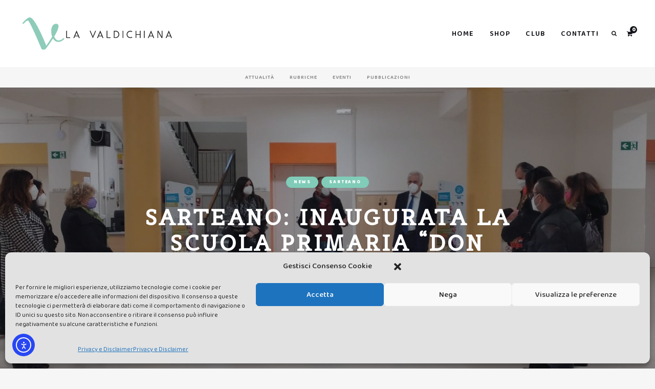

--- FILE ---
content_type: text/html; charset=UTF-8
request_url: https://www.lavaldichiana.it/sarteano-inaugurata-la-scuola-primaria-don-milani/
body_size: 35651
content:
<!DOCTYPE html>
<html lang="it-IT" class="">
<head>
	<meta charset="UTF-8">
	<meta name="viewport" content="width=device-width, initial-scale=1">
	<link rel="profile" href="http://gmpg.org/xfn/11">
		<link rel="pingback" href="https://www.lavaldichiana.it/xmlrpc.php">
		<meta name='robots' content='index, follow, max-image-preview:large, max-snippet:-1, max-video-preview:-1' />
<script type="text/javascript">
/* <![CDATA[ */
window.koko_analytics = {"url":"https:\/\/www.lavaldichiana.it\/wp-admin\/admin-ajax.php?action=koko_analytics_collect","site_url":"https:\/\/www.lavaldichiana.it","post_id":52501,"path":"\/sarteano-inaugurata-la-scuola-primaria-don-milani\/","method":"cookie","use_cookie":true};
/* ]]> */
</script>

	<!-- This site is optimized with the Yoast SEO plugin v26.7 - https://yoast.com/wordpress/plugins/seo/ -->
	<title>Sarteano: inaugurata la Scuola primaria &quot;Don Milani&quot; - La Valdichiana</title>
	<link rel="canonical" href="https://www.lavaldichiana.it/sarteano-inaugurata-la-scuola-primaria-don-milani/" />
	<meta property="og:locale" content="it_IT" />
	<meta property="og:type" content="article" />
	<meta property="og:title" content="Sarteano: inaugurata la Scuola primaria &quot;Don Milani&quot; - La Valdichiana" />
	<meta property="og:description" content="Conclusi i lavori all&#8217;edificio scolastico Don Lorenzo Milani, che ospita la Scuola primaria di Sarteano, oggetto di un&nbsp;intervento di adeguamento antisismico&nbsp;che ha previsto anche la&nbsp;radicale ristrutturazione interna&nbsp;e l’efficientamento energetico&nbsp;con il&nbsp;rifacimento ..." />
	<meta property="og:url" content="https://www.lavaldichiana.it/sarteano-inaugurata-la-scuola-primaria-don-milani/" />
	<meta property="og:site_name" content="La Valdichiana" />
	<meta property="article:publisher" content="https://www.facebook.com/LaValdichiana" />
	<meta property="article:author" content="https://www.facebook.com/LaValdichiana?ref=hl" />
	<meta property="article:published_time" content="2022-01-08T14:56:38+00:00" />
	<meta property="article:modified_time" content="2022-01-08T14:56:40+00:00" />
	<meta property="og:image" content="https://www.lavaldichiana.it/wp-content/uploads/2022/01/Sarteano-inaugurazione-plesso-scolastivo-Don-Milani.jpeg" />
	<meta property="og:image:width" content="1462" />
	<meta property="og:image:height" content="762" />
	<meta property="og:image:type" content="image/jpeg" />
	<meta name="author" content="Redazione" />
	<meta name="twitter:card" content="summary_large_image" />
	<meta name="twitter:creator" content="@LaValdichiana" />
	<meta name="twitter:site" content="@LaValdichiana" />
	<meta name="twitter:label1" content="Scritto da" />
	<meta name="twitter:data1" content="Redazione" />
	<meta name="twitter:label2" content="Tempo di lettura stimato" />
	<meta name="twitter:data2" content="5 minuti" />
	<!-- / Yoast SEO plugin. -->


<link rel='dns-prefetch' href='//cdn.elementor.com' />
<link rel='dns-prefetch' href='//capi-automation.s3.us-east-2.amazonaws.com' />
<link rel='dns-prefetch' href='//fonts.googleapis.com' />
<link rel="alternate" type="application/rss+xml" title="La Valdichiana &raquo; Feed" href="https://www.lavaldichiana.it/feed/" />
<link rel="alternate" type="application/rss+xml" title="La Valdichiana &raquo; Feed dei commenti" href="https://www.lavaldichiana.it/comments/feed/" />
<link rel="alternate" type="application/rss+xml" title="La Valdichiana &raquo; Sarteano: inaugurata la Scuola primaria &#8220;Don Milani&#8221; Feed dei commenti" href="https://www.lavaldichiana.it/sarteano-inaugurata-la-scuola-primaria-don-milani/feed/" />
<link rel="alternate" title="oEmbed (JSON)" type="application/json+oembed" href="https://www.lavaldichiana.it/wp-json/oembed/1.0/embed?url=https%3A%2F%2Fwww.lavaldichiana.it%2Fsarteano-inaugurata-la-scuola-primaria-don-milani%2F" />
<link rel="alternate" title="oEmbed (XML)" type="text/xml+oembed" href="https://www.lavaldichiana.it/wp-json/oembed/1.0/embed?url=https%3A%2F%2Fwww.lavaldichiana.it%2Fsarteano-inaugurata-la-scuola-primaria-don-milani%2F&#038;format=xml" />
		<style>
			.lazyload,
			.lazyloading {
				max-width: 100%;
			}
		</style>
		<style id='wp-img-auto-sizes-contain-inline-css' type='text/css'>
img:is([sizes=auto i],[sizes^="auto," i]){contain-intrinsic-size:3000px 1500px}
/*# sourceURL=wp-img-auto-sizes-contain-inline-css */
</style>
<style id='wp-emoji-styles-inline-css' type='text/css'>

	img.wp-smiley, img.emoji {
		display: inline !important;
		border: none !important;
		box-shadow: none !important;
		height: 1em !important;
		width: 1em !important;
		margin: 0 0.07em !important;
		vertical-align: -0.1em !important;
		background: none !important;
		padding: 0 !important;
	}
/*# sourceURL=wp-emoji-styles-inline-css */
</style>
<style id='wp-block-library-inline-css' type='text/css'>
:root{--wp-block-synced-color:#7a00df;--wp-block-synced-color--rgb:122,0,223;--wp-bound-block-color:var(--wp-block-synced-color);--wp-editor-canvas-background:#ddd;--wp-admin-theme-color:#007cba;--wp-admin-theme-color--rgb:0,124,186;--wp-admin-theme-color-darker-10:#006ba1;--wp-admin-theme-color-darker-10--rgb:0,107,160.5;--wp-admin-theme-color-darker-20:#005a87;--wp-admin-theme-color-darker-20--rgb:0,90,135;--wp-admin-border-width-focus:2px}@media (min-resolution:192dpi){:root{--wp-admin-border-width-focus:1.5px}}.wp-element-button{cursor:pointer}:root .has-very-light-gray-background-color{background-color:#eee}:root .has-very-dark-gray-background-color{background-color:#313131}:root .has-very-light-gray-color{color:#eee}:root .has-very-dark-gray-color{color:#313131}:root .has-vivid-green-cyan-to-vivid-cyan-blue-gradient-background{background:linear-gradient(135deg,#00d084,#0693e3)}:root .has-purple-crush-gradient-background{background:linear-gradient(135deg,#34e2e4,#4721fb 50%,#ab1dfe)}:root .has-hazy-dawn-gradient-background{background:linear-gradient(135deg,#faaca8,#dad0ec)}:root .has-subdued-olive-gradient-background{background:linear-gradient(135deg,#fafae1,#67a671)}:root .has-atomic-cream-gradient-background{background:linear-gradient(135deg,#fdd79a,#004a59)}:root .has-nightshade-gradient-background{background:linear-gradient(135deg,#330968,#31cdcf)}:root .has-midnight-gradient-background{background:linear-gradient(135deg,#020381,#2874fc)}:root{--wp--preset--font-size--normal:16px;--wp--preset--font-size--huge:42px}.has-regular-font-size{font-size:1em}.has-larger-font-size{font-size:2.625em}.has-normal-font-size{font-size:var(--wp--preset--font-size--normal)}.has-huge-font-size{font-size:var(--wp--preset--font-size--huge)}.has-text-align-center{text-align:center}.has-text-align-left{text-align:left}.has-text-align-right{text-align:right}.has-fit-text{white-space:nowrap!important}#end-resizable-editor-section{display:none}.aligncenter{clear:both}.items-justified-left{justify-content:flex-start}.items-justified-center{justify-content:center}.items-justified-right{justify-content:flex-end}.items-justified-space-between{justify-content:space-between}.screen-reader-text{border:0;clip-path:inset(50%);height:1px;margin:-1px;overflow:hidden;padding:0;position:absolute;width:1px;word-wrap:normal!important}.screen-reader-text:focus{background-color:#ddd;clip-path:none;color:#444;display:block;font-size:1em;height:auto;left:5px;line-height:normal;padding:15px 23px 14px;text-decoration:none;top:5px;width:auto;z-index:100000}html :where(.has-border-color){border-style:solid}html :where([style*=border-top-color]){border-top-style:solid}html :where([style*=border-right-color]){border-right-style:solid}html :where([style*=border-bottom-color]){border-bottom-style:solid}html :where([style*=border-left-color]){border-left-style:solid}html :where([style*=border-width]){border-style:solid}html :where([style*=border-top-width]){border-top-style:solid}html :where([style*=border-right-width]){border-right-style:solid}html :where([style*=border-bottom-width]){border-bottom-style:solid}html :where([style*=border-left-width]){border-left-style:solid}html :where(img[class*=wp-image-]){height:auto;max-width:100%}:where(figure){margin:0 0 1em}html :where(.is-position-sticky){--wp-admin--admin-bar--position-offset:var(--wp-admin--admin-bar--height,0px)}@media screen and (max-width:600px){html :where(.is-position-sticky){--wp-admin--admin-bar--position-offset:0px}}

/*# sourceURL=wp-block-library-inline-css */
</style><style id='wp-block-gallery-inline-css' type='text/css'>
.blocks-gallery-grid:not(.has-nested-images),.wp-block-gallery:not(.has-nested-images){display:flex;flex-wrap:wrap;list-style-type:none;margin:0;padding:0}.blocks-gallery-grid:not(.has-nested-images) .blocks-gallery-image,.blocks-gallery-grid:not(.has-nested-images) .blocks-gallery-item,.wp-block-gallery:not(.has-nested-images) .blocks-gallery-image,.wp-block-gallery:not(.has-nested-images) .blocks-gallery-item{display:flex;flex-direction:column;flex-grow:1;justify-content:center;margin:0 1em 1em 0;position:relative;width:calc(50% - 1em)}.blocks-gallery-grid:not(.has-nested-images) .blocks-gallery-image:nth-of-type(2n),.blocks-gallery-grid:not(.has-nested-images) .blocks-gallery-item:nth-of-type(2n),.wp-block-gallery:not(.has-nested-images) .blocks-gallery-image:nth-of-type(2n),.wp-block-gallery:not(.has-nested-images) .blocks-gallery-item:nth-of-type(2n){margin-right:0}.blocks-gallery-grid:not(.has-nested-images) .blocks-gallery-image figure,.blocks-gallery-grid:not(.has-nested-images) .blocks-gallery-item figure,.wp-block-gallery:not(.has-nested-images) .blocks-gallery-image figure,.wp-block-gallery:not(.has-nested-images) .blocks-gallery-item figure{align-items:flex-end;display:flex;height:100%;justify-content:flex-start;margin:0}.blocks-gallery-grid:not(.has-nested-images) .blocks-gallery-image img,.blocks-gallery-grid:not(.has-nested-images) .blocks-gallery-item img,.wp-block-gallery:not(.has-nested-images) .blocks-gallery-image img,.wp-block-gallery:not(.has-nested-images) .blocks-gallery-item img{display:block;height:auto;max-width:100%;width:auto}.blocks-gallery-grid:not(.has-nested-images) .blocks-gallery-image figcaption,.blocks-gallery-grid:not(.has-nested-images) .blocks-gallery-item figcaption,.wp-block-gallery:not(.has-nested-images) .blocks-gallery-image figcaption,.wp-block-gallery:not(.has-nested-images) .blocks-gallery-item figcaption{background:linear-gradient(0deg,#000000b3,#0000004d 70%,#0000);bottom:0;box-sizing:border-box;color:#fff;font-size:.8em;margin:0;max-height:100%;overflow:auto;padding:3em .77em .7em;position:absolute;text-align:center;width:100%;z-index:2}.blocks-gallery-grid:not(.has-nested-images) .blocks-gallery-image figcaption img,.blocks-gallery-grid:not(.has-nested-images) .blocks-gallery-item figcaption img,.wp-block-gallery:not(.has-nested-images) .blocks-gallery-image figcaption img,.wp-block-gallery:not(.has-nested-images) .blocks-gallery-item figcaption img{display:inline}.blocks-gallery-grid:not(.has-nested-images) figcaption,.wp-block-gallery:not(.has-nested-images) figcaption{flex-grow:1}.blocks-gallery-grid:not(.has-nested-images).is-cropped .blocks-gallery-image a,.blocks-gallery-grid:not(.has-nested-images).is-cropped .blocks-gallery-image img,.blocks-gallery-grid:not(.has-nested-images).is-cropped .blocks-gallery-item a,.blocks-gallery-grid:not(.has-nested-images).is-cropped .blocks-gallery-item img,.wp-block-gallery:not(.has-nested-images).is-cropped .blocks-gallery-image a,.wp-block-gallery:not(.has-nested-images).is-cropped .blocks-gallery-image img,.wp-block-gallery:not(.has-nested-images).is-cropped .blocks-gallery-item a,.wp-block-gallery:not(.has-nested-images).is-cropped .blocks-gallery-item img{flex:1;height:100%;object-fit:cover;width:100%}.blocks-gallery-grid:not(.has-nested-images).columns-1 .blocks-gallery-image,.blocks-gallery-grid:not(.has-nested-images).columns-1 .blocks-gallery-item,.wp-block-gallery:not(.has-nested-images).columns-1 .blocks-gallery-image,.wp-block-gallery:not(.has-nested-images).columns-1 .blocks-gallery-item{margin-right:0;width:100%}@media (min-width:600px){.blocks-gallery-grid:not(.has-nested-images).columns-3 .blocks-gallery-image,.blocks-gallery-grid:not(.has-nested-images).columns-3 .blocks-gallery-item,.wp-block-gallery:not(.has-nested-images).columns-3 .blocks-gallery-image,.wp-block-gallery:not(.has-nested-images).columns-3 .blocks-gallery-item{margin-right:1em;width:calc(33.33333% - .66667em)}.blocks-gallery-grid:not(.has-nested-images).columns-4 .blocks-gallery-image,.blocks-gallery-grid:not(.has-nested-images).columns-4 .blocks-gallery-item,.wp-block-gallery:not(.has-nested-images).columns-4 .blocks-gallery-image,.wp-block-gallery:not(.has-nested-images).columns-4 .blocks-gallery-item{margin-right:1em;width:calc(25% - .75em)}.blocks-gallery-grid:not(.has-nested-images).columns-5 .blocks-gallery-image,.blocks-gallery-grid:not(.has-nested-images).columns-5 .blocks-gallery-item,.wp-block-gallery:not(.has-nested-images).columns-5 .blocks-gallery-image,.wp-block-gallery:not(.has-nested-images).columns-5 .blocks-gallery-item{margin-right:1em;width:calc(20% - .8em)}.blocks-gallery-grid:not(.has-nested-images).columns-6 .blocks-gallery-image,.blocks-gallery-grid:not(.has-nested-images).columns-6 .blocks-gallery-item,.wp-block-gallery:not(.has-nested-images).columns-6 .blocks-gallery-image,.wp-block-gallery:not(.has-nested-images).columns-6 .blocks-gallery-item{margin-right:1em;width:calc(16.66667% - .83333em)}.blocks-gallery-grid:not(.has-nested-images).columns-7 .blocks-gallery-image,.blocks-gallery-grid:not(.has-nested-images).columns-7 .blocks-gallery-item,.wp-block-gallery:not(.has-nested-images).columns-7 .blocks-gallery-image,.wp-block-gallery:not(.has-nested-images).columns-7 .blocks-gallery-item{margin-right:1em;width:calc(14.28571% - .85714em)}.blocks-gallery-grid:not(.has-nested-images).columns-8 .blocks-gallery-image,.blocks-gallery-grid:not(.has-nested-images).columns-8 .blocks-gallery-item,.wp-block-gallery:not(.has-nested-images).columns-8 .blocks-gallery-image,.wp-block-gallery:not(.has-nested-images).columns-8 .blocks-gallery-item{margin-right:1em;width:calc(12.5% - .875em)}.blocks-gallery-grid:not(.has-nested-images).columns-1 .blocks-gallery-image:nth-of-type(1n),.blocks-gallery-grid:not(.has-nested-images).columns-1 .blocks-gallery-item:nth-of-type(1n),.blocks-gallery-grid:not(.has-nested-images).columns-2 .blocks-gallery-image:nth-of-type(2n),.blocks-gallery-grid:not(.has-nested-images).columns-2 .blocks-gallery-item:nth-of-type(2n),.blocks-gallery-grid:not(.has-nested-images).columns-3 .blocks-gallery-image:nth-of-type(3n),.blocks-gallery-grid:not(.has-nested-images).columns-3 .blocks-gallery-item:nth-of-type(3n),.blocks-gallery-grid:not(.has-nested-images).columns-4 .blocks-gallery-image:nth-of-type(4n),.blocks-gallery-grid:not(.has-nested-images).columns-4 .blocks-gallery-item:nth-of-type(4n),.blocks-gallery-grid:not(.has-nested-images).columns-5 .blocks-gallery-image:nth-of-type(5n),.blocks-gallery-grid:not(.has-nested-images).columns-5 .blocks-gallery-item:nth-of-type(5n),.blocks-gallery-grid:not(.has-nested-images).columns-6 .blocks-gallery-image:nth-of-type(6n),.blocks-gallery-grid:not(.has-nested-images).columns-6 .blocks-gallery-item:nth-of-type(6n),.blocks-gallery-grid:not(.has-nested-images).columns-7 .blocks-gallery-image:nth-of-type(7n),.blocks-gallery-grid:not(.has-nested-images).columns-7 .blocks-gallery-item:nth-of-type(7n),.blocks-gallery-grid:not(.has-nested-images).columns-8 .blocks-gallery-image:nth-of-type(8n),.blocks-gallery-grid:not(.has-nested-images).columns-8 .blocks-gallery-item:nth-of-type(8n),.wp-block-gallery:not(.has-nested-images).columns-1 .blocks-gallery-image:nth-of-type(1n),.wp-block-gallery:not(.has-nested-images).columns-1 .blocks-gallery-item:nth-of-type(1n),.wp-block-gallery:not(.has-nested-images).columns-2 .blocks-gallery-image:nth-of-type(2n),.wp-block-gallery:not(.has-nested-images).columns-2 .blocks-gallery-item:nth-of-type(2n),.wp-block-gallery:not(.has-nested-images).columns-3 .blocks-gallery-image:nth-of-type(3n),.wp-block-gallery:not(.has-nested-images).columns-3 .blocks-gallery-item:nth-of-type(3n),.wp-block-gallery:not(.has-nested-images).columns-4 .blocks-gallery-image:nth-of-type(4n),.wp-block-gallery:not(.has-nested-images).columns-4 .blocks-gallery-item:nth-of-type(4n),.wp-block-gallery:not(.has-nested-images).columns-5 .blocks-gallery-image:nth-of-type(5n),.wp-block-gallery:not(.has-nested-images).columns-5 .blocks-gallery-item:nth-of-type(5n),.wp-block-gallery:not(.has-nested-images).columns-6 .blocks-gallery-image:nth-of-type(6n),.wp-block-gallery:not(.has-nested-images).columns-6 .blocks-gallery-item:nth-of-type(6n),.wp-block-gallery:not(.has-nested-images).columns-7 .blocks-gallery-image:nth-of-type(7n),.wp-block-gallery:not(.has-nested-images).columns-7 .blocks-gallery-item:nth-of-type(7n),.wp-block-gallery:not(.has-nested-images).columns-8 .blocks-gallery-image:nth-of-type(8n),.wp-block-gallery:not(.has-nested-images).columns-8 .blocks-gallery-item:nth-of-type(8n){margin-right:0}}.blocks-gallery-grid:not(.has-nested-images) .blocks-gallery-image:last-child,.blocks-gallery-grid:not(.has-nested-images) .blocks-gallery-item:last-child,.wp-block-gallery:not(.has-nested-images) .blocks-gallery-image:last-child,.wp-block-gallery:not(.has-nested-images) .blocks-gallery-item:last-child{margin-right:0}.blocks-gallery-grid:not(.has-nested-images).alignleft,.blocks-gallery-grid:not(.has-nested-images).alignright,.wp-block-gallery:not(.has-nested-images).alignleft,.wp-block-gallery:not(.has-nested-images).alignright{max-width:420px;width:100%}.blocks-gallery-grid:not(.has-nested-images).aligncenter .blocks-gallery-item figure,.wp-block-gallery:not(.has-nested-images).aligncenter .blocks-gallery-item figure{justify-content:center}.wp-block-gallery:not(.is-cropped) .blocks-gallery-item{align-self:flex-start}figure.wp-block-gallery.has-nested-images{align-items:normal}.wp-block-gallery.has-nested-images figure.wp-block-image:not(#individual-image){margin:0;width:calc(50% - var(--wp--style--unstable-gallery-gap, 16px)/2)}.wp-block-gallery.has-nested-images figure.wp-block-image{box-sizing:border-box;display:flex;flex-direction:column;flex-grow:1;justify-content:center;max-width:100%;position:relative}.wp-block-gallery.has-nested-images figure.wp-block-image>a,.wp-block-gallery.has-nested-images figure.wp-block-image>div{flex-direction:column;flex-grow:1;margin:0}.wp-block-gallery.has-nested-images figure.wp-block-image img{display:block;height:auto;max-width:100%!important;width:auto}.wp-block-gallery.has-nested-images figure.wp-block-image figcaption,.wp-block-gallery.has-nested-images figure.wp-block-image:has(figcaption):before{bottom:0;left:0;max-height:100%;position:absolute;right:0}.wp-block-gallery.has-nested-images figure.wp-block-image:has(figcaption):before{backdrop-filter:blur(3px);content:"";height:100%;-webkit-mask-image:linear-gradient(0deg,#000 20%,#0000);mask-image:linear-gradient(0deg,#000 20%,#0000);max-height:40%;pointer-events:none}.wp-block-gallery.has-nested-images figure.wp-block-image figcaption{box-sizing:border-box;color:#fff;font-size:13px;margin:0;overflow:auto;padding:1em;text-align:center;text-shadow:0 0 1.5px #000}.wp-block-gallery.has-nested-images figure.wp-block-image figcaption::-webkit-scrollbar{height:12px;width:12px}.wp-block-gallery.has-nested-images figure.wp-block-image figcaption::-webkit-scrollbar-track{background-color:initial}.wp-block-gallery.has-nested-images figure.wp-block-image figcaption::-webkit-scrollbar-thumb{background-clip:padding-box;background-color:initial;border:3px solid #0000;border-radius:8px}.wp-block-gallery.has-nested-images figure.wp-block-image figcaption:focus-within::-webkit-scrollbar-thumb,.wp-block-gallery.has-nested-images figure.wp-block-image figcaption:focus::-webkit-scrollbar-thumb,.wp-block-gallery.has-nested-images figure.wp-block-image figcaption:hover::-webkit-scrollbar-thumb{background-color:#fffc}.wp-block-gallery.has-nested-images figure.wp-block-image figcaption{scrollbar-color:#0000 #0000;scrollbar-gutter:stable both-edges;scrollbar-width:thin}.wp-block-gallery.has-nested-images figure.wp-block-image figcaption:focus,.wp-block-gallery.has-nested-images figure.wp-block-image figcaption:focus-within,.wp-block-gallery.has-nested-images figure.wp-block-image figcaption:hover{scrollbar-color:#fffc #0000}.wp-block-gallery.has-nested-images figure.wp-block-image figcaption{will-change:transform}@media (hover:none){.wp-block-gallery.has-nested-images figure.wp-block-image figcaption{scrollbar-color:#fffc #0000}}.wp-block-gallery.has-nested-images figure.wp-block-image figcaption{background:linear-gradient(0deg,#0006,#0000)}.wp-block-gallery.has-nested-images figure.wp-block-image figcaption img{display:inline}.wp-block-gallery.has-nested-images figure.wp-block-image figcaption a{color:inherit}.wp-block-gallery.has-nested-images figure.wp-block-image.has-custom-border img{box-sizing:border-box}.wp-block-gallery.has-nested-images figure.wp-block-image.has-custom-border>a,.wp-block-gallery.has-nested-images figure.wp-block-image.has-custom-border>div,.wp-block-gallery.has-nested-images figure.wp-block-image.is-style-rounded>a,.wp-block-gallery.has-nested-images figure.wp-block-image.is-style-rounded>div{flex:1 1 auto}.wp-block-gallery.has-nested-images figure.wp-block-image.has-custom-border figcaption,.wp-block-gallery.has-nested-images figure.wp-block-image.is-style-rounded figcaption{background:none;color:inherit;flex:initial;margin:0;padding:10px 10px 9px;position:relative;text-shadow:none}.wp-block-gallery.has-nested-images figure.wp-block-image.has-custom-border:before,.wp-block-gallery.has-nested-images figure.wp-block-image.is-style-rounded:before{content:none}.wp-block-gallery.has-nested-images figcaption{flex-basis:100%;flex-grow:1;text-align:center}.wp-block-gallery.has-nested-images:not(.is-cropped) figure.wp-block-image:not(#individual-image){margin-bottom:auto;margin-top:0}.wp-block-gallery.has-nested-images.is-cropped figure.wp-block-image:not(#individual-image){align-self:inherit}.wp-block-gallery.has-nested-images.is-cropped figure.wp-block-image:not(#individual-image)>a,.wp-block-gallery.has-nested-images.is-cropped figure.wp-block-image:not(#individual-image)>div:not(.components-drop-zone){display:flex}.wp-block-gallery.has-nested-images.is-cropped figure.wp-block-image:not(#individual-image) a,.wp-block-gallery.has-nested-images.is-cropped figure.wp-block-image:not(#individual-image) img{flex:1 0 0%;height:100%;object-fit:cover;width:100%}.wp-block-gallery.has-nested-images.columns-1 figure.wp-block-image:not(#individual-image){width:100%}@media (min-width:600px){.wp-block-gallery.has-nested-images.columns-3 figure.wp-block-image:not(#individual-image){width:calc(33.33333% - var(--wp--style--unstable-gallery-gap, 16px)*.66667)}.wp-block-gallery.has-nested-images.columns-4 figure.wp-block-image:not(#individual-image){width:calc(25% - var(--wp--style--unstable-gallery-gap, 16px)*.75)}.wp-block-gallery.has-nested-images.columns-5 figure.wp-block-image:not(#individual-image){width:calc(20% - var(--wp--style--unstable-gallery-gap, 16px)*.8)}.wp-block-gallery.has-nested-images.columns-6 figure.wp-block-image:not(#individual-image){width:calc(16.66667% - var(--wp--style--unstable-gallery-gap, 16px)*.83333)}.wp-block-gallery.has-nested-images.columns-7 figure.wp-block-image:not(#individual-image){width:calc(14.28571% - var(--wp--style--unstable-gallery-gap, 16px)*.85714)}.wp-block-gallery.has-nested-images.columns-8 figure.wp-block-image:not(#individual-image){width:calc(12.5% - var(--wp--style--unstable-gallery-gap, 16px)*.875)}.wp-block-gallery.has-nested-images.columns-default figure.wp-block-image:not(#individual-image){width:calc(33.33% - var(--wp--style--unstable-gallery-gap, 16px)*.66667)}.wp-block-gallery.has-nested-images.columns-default figure.wp-block-image:not(#individual-image):first-child:nth-last-child(2),.wp-block-gallery.has-nested-images.columns-default figure.wp-block-image:not(#individual-image):first-child:nth-last-child(2)~figure.wp-block-image:not(#individual-image){width:calc(50% - var(--wp--style--unstable-gallery-gap, 16px)*.5)}.wp-block-gallery.has-nested-images.columns-default figure.wp-block-image:not(#individual-image):first-child:last-child{width:100%}}.wp-block-gallery.has-nested-images.alignleft,.wp-block-gallery.has-nested-images.alignright{max-width:420px;width:100%}.wp-block-gallery.has-nested-images.aligncenter{justify-content:center}
/*# sourceURL=https://www.lavaldichiana.it/wp-includes/blocks/gallery/style.min.css */
</style>
<style id='wp-block-image-inline-css' type='text/css'>
.wp-block-image>a,.wp-block-image>figure>a{display:inline-block}.wp-block-image img{box-sizing:border-box;height:auto;max-width:100%;vertical-align:bottom}@media not (prefers-reduced-motion){.wp-block-image img.hide{visibility:hidden}.wp-block-image img.show{animation:show-content-image .4s}}.wp-block-image[style*=border-radius] img,.wp-block-image[style*=border-radius]>a{border-radius:inherit}.wp-block-image.has-custom-border img{box-sizing:border-box}.wp-block-image.aligncenter{text-align:center}.wp-block-image.alignfull>a,.wp-block-image.alignwide>a{width:100%}.wp-block-image.alignfull img,.wp-block-image.alignwide img{height:auto;width:100%}.wp-block-image .aligncenter,.wp-block-image .alignleft,.wp-block-image .alignright,.wp-block-image.aligncenter,.wp-block-image.alignleft,.wp-block-image.alignright{display:table}.wp-block-image .aligncenter>figcaption,.wp-block-image .alignleft>figcaption,.wp-block-image .alignright>figcaption,.wp-block-image.aligncenter>figcaption,.wp-block-image.alignleft>figcaption,.wp-block-image.alignright>figcaption{caption-side:bottom;display:table-caption}.wp-block-image .alignleft{float:left;margin:.5em 1em .5em 0}.wp-block-image .alignright{float:right;margin:.5em 0 .5em 1em}.wp-block-image .aligncenter{margin-left:auto;margin-right:auto}.wp-block-image :where(figcaption){margin-bottom:1em;margin-top:.5em}.wp-block-image.is-style-circle-mask img{border-radius:9999px}@supports ((-webkit-mask-image:none) or (mask-image:none)) or (-webkit-mask-image:none){.wp-block-image.is-style-circle-mask img{border-radius:0;-webkit-mask-image:url('data:image/svg+xml;utf8,<svg viewBox="0 0 100 100" xmlns="http://www.w3.org/2000/svg"><circle cx="50" cy="50" r="50"/></svg>');mask-image:url('data:image/svg+xml;utf8,<svg viewBox="0 0 100 100" xmlns="http://www.w3.org/2000/svg"><circle cx="50" cy="50" r="50"/></svg>');mask-mode:alpha;-webkit-mask-position:center;mask-position:center;-webkit-mask-repeat:no-repeat;mask-repeat:no-repeat;-webkit-mask-size:contain;mask-size:contain}}:root :where(.wp-block-image.is-style-rounded img,.wp-block-image .is-style-rounded img){border-radius:9999px}.wp-block-image figure{margin:0}.wp-lightbox-container{display:flex;flex-direction:column;position:relative}.wp-lightbox-container img{cursor:zoom-in}.wp-lightbox-container img:hover+button{opacity:1}.wp-lightbox-container button{align-items:center;backdrop-filter:blur(16px) saturate(180%);background-color:#5a5a5a40;border:none;border-radius:4px;cursor:zoom-in;display:flex;height:20px;justify-content:center;opacity:0;padding:0;position:absolute;right:16px;text-align:center;top:16px;width:20px;z-index:100}@media not (prefers-reduced-motion){.wp-lightbox-container button{transition:opacity .2s ease}}.wp-lightbox-container button:focus-visible{outline:3px auto #5a5a5a40;outline:3px auto -webkit-focus-ring-color;outline-offset:3px}.wp-lightbox-container button:hover{cursor:pointer;opacity:1}.wp-lightbox-container button:focus{opacity:1}.wp-lightbox-container button:focus,.wp-lightbox-container button:hover,.wp-lightbox-container button:not(:hover):not(:active):not(.has-background){background-color:#5a5a5a40;border:none}.wp-lightbox-overlay{box-sizing:border-box;cursor:zoom-out;height:100vh;left:0;overflow:hidden;position:fixed;top:0;visibility:hidden;width:100%;z-index:100000}.wp-lightbox-overlay .close-button{align-items:center;cursor:pointer;display:flex;justify-content:center;min-height:40px;min-width:40px;padding:0;position:absolute;right:calc(env(safe-area-inset-right) + 16px);top:calc(env(safe-area-inset-top) + 16px);z-index:5000000}.wp-lightbox-overlay .close-button:focus,.wp-lightbox-overlay .close-button:hover,.wp-lightbox-overlay .close-button:not(:hover):not(:active):not(.has-background){background:none;border:none}.wp-lightbox-overlay .lightbox-image-container{height:var(--wp--lightbox-container-height);left:50%;overflow:hidden;position:absolute;top:50%;transform:translate(-50%,-50%);transform-origin:top left;width:var(--wp--lightbox-container-width);z-index:9999999999}.wp-lightbox-overlay .wp-block-image{align-items:center;box-sizing:border-box;display:flex;height:100%;justify-content:center;margin:0;position:relative;transform-origin:0 0;width:100%;z-index:3000000}.wp-lightbox-overlay .wp-block-image img{height:var(--wp--lightbox-image-height);min-height:var(--wp--lightbox-image-height);min-width:var(--wp--lightbox-image-width);width:var(--wp--lightbox-image-width)}.wp-lightbox-overlay .wp-block-image figcaption{display:none}.wp-lightbox-overlay button{background:none;border:none}.wp-lightbox-overlay .scrim{background-color:#fff;height:100%;opacity:.9;position:absolute;width:100%;z-index:2000000}.wp-lightbox-overlay.active{visibility:visible}@media not (prefers-reduced-motion){.wp-lightbox-overlay.active{animation:turn-on-visibility .25s both}.wp-lightbox-overlay.active img{animation:turn-on-visibility .35s both}.wp-lightbox-overlay.show-closing-animation:not(.active){animation:turn-off-visibility .35s both}.wp-lightbox-overlay.show-closing-animation:not(.active) img{animation:turn-off-visibility .25s both}.wp-lightbox-overlay.zoom.active{animation:none;opacity:1;visibility:visible}.wp-lightbox-overlay.zoom.active .lightbox-image-container{animation:lightbox-zoom-in .4s}.wp-lightbox-overlay.zoom.active .lightbox-image-container img{animation:none}.wp-lightbox-overlay.zoom.active .scrim{animation:turn-on-visibility .4s forwards}.wp-lightbox-overlay.zoom.show-closing-animation:not(.active){animation:none}.wp-lightbox-overlay.zoom.show-closing-animation:not(.active) .lightbox-image-container{animation:lightbox-zoom-out .4s}.wp-lightbox-overlay.zoom.show-closing-animation:not(.active) .lightbox-image-container img{animation:none}.wp-lightbox-overlay.zoom.show-closing-animation:not(.active) .scrim{animation:turn-off-visibility .4s forwards}}@keyframes show-content-image{0%{visibility:hidden}99%{visibility:hidden}to{visibility:visible}}@keyframes turn-on-visibility{0%{opacity:0}to{opacity:1}}@keyframes turn-off-visibility{0%{opacity:1;visibility:visible}99%{opacity:0;visibility:visible}to{opacity:0;visibility:hidden}}@keyframes lightbox-zoom-in{0%{transform:translate(calc((-100vw + var(--wp--lightbox-scrollbar-width))/2 + var(--wp--lightbox-initial-left-position)),calc(-50vh + var(--wp--lightbox-initial-top-position))) scale(var(--wp--lightbox-scale))}to{transform:translate(-50%,-50%) scale(1)}}@keyframes lightbox-zoom-out{0%{transform:translate(-50%,-50%) scale(1);visibility:visible}99%{visibility:visible}to{transform:translate(calc((-100vw + var(--wp--lightbox-scrollbar-width))/2 + var(--wp--lightbox-initial-left-position)),calc(-50vh + var(--wp--lightbox-initial-top-position))) scale(var(--wp--lightbox-scale));visibility:hidden}}
/*# sourceURL=https://www.lavaldichiana.it/wp-includes/blocks/image/style.min.css */
</style>
<link rel='stylesheet' id='wc-blocks-style-css' href='https://www.lavaldichiana.it/wp-content/plugins/woocommerce/assets/client/blocks/wc-blocks.css?ver=wc-10.4.3' type='text/css' media='all' />
<style id='global-styles-inline-css' type='text/css'>
:root{--wp--preset--aspect-ratio--square: 1;--wp--preset--aspect-ratio--4-3: 4/3;--wp--preset--aspect-ratio--3-4: 3/4;--wp--preset--aspect-ratio--3-2: 3/2;--wp--preset--aspect-ratio--2-3: 2/3;--wp--preset--aspect-ratio--16-9: 16/9;--wp--preset--aspect-ratio--9-16: 9/16;--wp--preset--color--black: #000000;--wp--preset--color--cyan-bluish-gray: #abb8c3;--wp--preset--color--white: #ffffff;--wp--preset--color--pale-pink: #f78da7;--wp--preset--color--vivid-red: #cf2e2e;--wp--preset--color--luminous-vivid-orange: #ff6900;--wp--preset--color--luminous-vivid-amber: #fcb900;--wp--preset--color--light-green-cyan: #7bdcb5;--wp--preset--color--vivid-green-cyan: #00d084;--wp--preset--color--pale-cyan-blue: #8ed1fc;--wp--preset--color--vivid-cyan-blue: #0693e3;--wp--preset--color--vivid-purple: #9b51e0;--wp--preset--gradient--vivid-cyan-blue-to-vivid-purple: linear-gradient(135deg,rgb(6,147,227) 0%,rgb(155,81,224) 100%);--wp--preset--gradient--light-green-cyan-to-vivid-green-cyan: linear-gradient(135deg,rgb(122,220,180) 0%,rgb(0,208,130) 100%);--wp--preset--gradient--luminous-vivid-amber-to-luminous-vivid-orange: linear-gradient(135deg,rgb(252,185,0) 0%,rgb(255,105,0) 100%);--wp--preset--gradient--luminous-vivid-orange-to-vivid-red: linear-gradient(135deg,rgb(255,105,0) 0%,rgb(207,46,46) 100%);--wp--preset--gradient--very-light-gray-to-cyan-bluish-gray: linear-gradient(135deg,rgb(238,238,238) 0%,rgb(169,184,195) 100%);--wp--preset--gradient--cool-to-warm-spectrum: linear-gradient(135deg,rgb(74,234,220) 0%,rgb(151,120,209) 20%,rgb(207,42,186) 40%,rgb(238,44,130) 60%,rgb(251,105,98) 80%,rgb(254,248,76) 100%);--wp--preset--gradient--blush-light-purple: linear-gradient(135deg,rgb(255,206,236) 0%,rgb(152,150,240) 100%);--wp--preset--gradient--blush-bordeaux: linear-gradient(135deg,rgb(254,205,165) 0%,rgb(254,45,45) 50%,rgb(107,0,62) 100%);--wp--preset--gradient--luminous-dusk: linear-gradient(135deg,rgb(255,203,112) 0%,rgb(199,81,192) 50%,rgb(65,88,208) 100%);--wp--preset--gradient--pale-ocean: linear-gradient(135deg,rgb(255,245,203) 0%,rgb(182,227,212) 50%,rgb(51,167,181) 100%);--wp--preset--gradient--electric-grass: linear-gradient(135deg,rgb(202,248,128) 0%,rgb(113,206,126) 100%);--wp--preset--gradient--midnight: linear-gradient(135deg,rgb(2,3,129) 0%,rgb(40,116,252) 100%);--wp--preset--font-size--small: 13px;--wp--preset--font-size--medium: 20px;--wp--preset--font-size--large: 36px;--wp--preset--font-size--x-large: 42px;--wp--preset--spacing--20: 0.44rem;--wp--preset--spacing--30: 0.67rem;--wp--preset--spacing--40: 1rem;--wp--preset--spacing--50: 1.5rem;--wp--preset--spacing--60: 2.25rem;--wp--preset--spacing--70: 3.38rem;--wp--preset--spacing--80: 5.06rem;--wp--preset--shadow--natural: 6px 6px 9px rgba(0, 0, 0, 0.2);--wp--preset--shadow--deep: 12px 12px 50px rgba(0, 0, 0, 0.4);--wp--preset--shadow--sharp: 6px 6px 0px rgba(0, 0, 0, 0.2);--wp--preset--shadow--outlined: 6px 6px 0px -3px rgb(255, 255, 255), 6px 6px rgb(0, 0, 0);--wp--preset--shadow--crisp: 6px 6px 0px rgb(0, 0, 0);}:where(.is-layout-flex){gap: 0.5em;}:where(.is-layout-grid){gap: 0.5em;}body .is-layout-flex{display: flex;}.is-layout-flex{flex-wrap: wrap;align-items: center;}.is-layout-flex > :is(*, div){margin: 0;}body .is-layout-grid{display: grid;}.is-layout-grid > :is(*, div){margin: 0;}:where(.wp-block-columns.is-layout-flex){gap: 2em;}:where(.wp-block-columns.is-layout-grid){gap: 2em;}:where(.wp-block-post-template.is-layout-flex){gap: 1.25em;}:where(.wp-block-post-template.is-layout-grid){gap: 1.25em;}.has-black-color{color: var(--wp--preset--color--black) !important;}.has-cyan-bluish-gray-color{color: var(--wp--preset--color--cyan-bluish-gray) !important;}.has-white-color{color: var(--wp--preset--color--white) !important;}.has-pale-pink-color{color: var(--wp--preset--color--pale-pink) !important;}.has-vivid-red-color{color: var(--wp--preset--color--vivid-red) !important;}.has-luminous-vivid-orange-color{color: var(--wp--preset--color--luminous-vivid-orange) !important;}.has-luminous-vivid-amber-color{color: var(--wp--preset--color--luminous-vivid-amber) !important;}.has-light-green-cyan-color{color: var(--wp--preset--color--light-green-cyan) !important;}.has-vivid-green-cyan-color{color: var(--wp--preset--color--vivid-green-cyan) !important;}.has-pale-cyan-blue-color{color: var(--wp--preset--color--pale-cyan-blue) !important;}.has-vivid-cyan-blue-color{color: var(--wp--preset--color--vivid-cyan-blue) !important;}.has-vivid-purple-color{color: var(--wp--preset--color--vivid-purple) !important;}.has-black-background-color{background-color: var(--wp--preset--color--black) !important;}.has-cyan-bluish-gray-background-color{background-color: var(--wp--preset--color--cyan-bluish-gray) !important;}.has-white-background-color{background-color: var(--wp--preset--color--white) !important;}.has-pale-pink-background-color{background-color: var(--wp--preset--color--pale-pink) !important;}.has-vivid-red-background-color{background-color: var(--wp--preset--color--vivid-red) !important;}.has-luminous-vivid-orange-background-color{background-color: var(--wp--preset--color--luminous-vivid-orange) !important;}.has-luminous-vivid-amber-background-color{background-color: var(--wp--preset--color--luminous-vivid-amber) !important;}.has-light-green-cyan-background-color{background-color: var(--wp--preset--color--light-green-cyan) !important;}.has-vivid-green-cyan-background-color{background-color: var(--wp--preset--color--vivid-green-cyan) !important;}.has-pale-cyan-blue-background-color{background-color: var(--wp--preset--color--pale-cyan-blue) !important;}.has-vivid-cyan-blue-background-color{background-color: var(--wp--preset--color--vivid-cyan-blue) !important;}.has-vivid-purple-background-color{background-color: var(--wp--preset--color--vivid-purple) !important;}.has-black-border-color{border-color: var(--wp--preset--color--black) !important;}.has-cyan-bluish-gray-border-color{border-color: var(--wp--preset--color--cyan-bluish-gray) !important;}.has-white-border-color{border-color: var(--wp--preset--color--white) !important;}.has-pale-pink-border-color{border-color: var(--wp--preset--color--pale-pink) !important;}.has-vivid-red-border-color{border-color: var(--wp--preset--color--vivid-red) !important;}.has-luminous-vivid-orange-border-color{border-color: var(--wp--preset--color--luminous-vivid-orange) !important;}.has-luminous-vivid-amber-border-color{border-color: var(--wp--preset--color--luminous-vivid-amber) !important;}.has-light-green-cyan-border-color{border-color: var(--wp--preset--color--light-green-cyan) !important;}.has-vivid-green-cyan-border-color{border-color: var(--wp--preset--color--vivid-green-cyan) !important;}.has-pale-cyan-blue-border-color{border-color: var(--wp--preset--color--pale-cyan-blue) !important;}.has-vivid-cyan-blue-border-color{border-color: var(--wp--preset--color--vivid-cyan-blue) !important;}.has-vivid-purple-border-color{border-color: var(--wp--preset--color--vivid-purple) !important;}.has-vivid-cyan-blue-to-vivid-purple-gradient-background{background: var(--wp--preset--gradient--vivid-cyan-blue-to-vivid-purple) !important;}.has-light-green-cyan-to-vivid-green-cyan-gradient-background{background: var(--wp--preset--gradient--light-green-cyan-to-vivid-green-cyan) !important;}.has-luminous-vivid-amber-to-luminous-vivid-orange-gradient-background{background: var(--wp--preset--gradient--luminous-vivid-amber-to-luminous-vivid-orange) !important;}.has-luminous-vivid-orange-to-vivid-red-gradient-background{background: var(--wp--preset--gradient--luminous-vivid-orange-to-vivid-red) !important;}.has-very-light-gray-to-cyan-bluish-gray-gradient-background{background: var(--wp--preset--gradient--very-light-gray-to-cyan-bluish-gray) !important;}.has-cool-to-warm-spectrum-gradient-background{background: var(--wp--preset--gradient--cool-to-warm-spectrum) !important;}.has-blush-light-purple-gradient-background{background: var(--wp--preset--gradient--blush-light-purple) !important;}.has-blush-bordeaux-gradient-background{background: var(--wp--preset--gradient--blush-bordeaux) !important;}.has-luminous-dusk-gradient-background{background: var(--wp--preset--gradient--luminous-dusk) !important;}.has-pale-ocean-gradient-background{background: var(--wp--preset--gradient--pale-ocean) !important;}.has-electric-grass-gradient-background{background: var(--wp--preset--gradient--electric-grass) !important;}.has-midnight-gradient-background{background: var(--wp--preset--gradient--midnight) !important;}.has-small-font-size{font-size: var(--wp--preset--font-size--small) !important;}.has-medium-font-size{font-size: var(--wp--preset--font-size--medium) !important;}.has-large-font-size{font-size: var(--wp--preset--font-size--large) !important;}.has-x-large-font-size{font-size: var(--wp--preset--font-size--x-large) !important;}
/*# sourceURL=global-styles-inline-css */
</style>
<style id='core-block-supports-inline-css' type='text/css'>
.wp-block-gallery.wp-block-gallery-1{--wp--style--unstable-gallery-gap:var( --wp--style--gallery-gap-default, var( --gallery-block--gutter-size, var( --wp--style--block-gap, 0.5em ) ) );gap:var( --wp--style--gallery-gap-default, var( --gallery-block--gutter-size, var( --wp--style--block-gap, 0.5em ) ) );}
/*# sourceURL=core-block-supports-inline-css */
</style>

<style id='classic-theme-styles-inline-css' type='text/css'>
/*! This file is auto-generated */
.wp-block-button__link{color:#fff;background-color:#32373c;border-radius:9999px;box-shadow:none;text-decoration:none;padding:calc(.667em + 2px) calc(1.333em + 2px);font-size:1.125em}.wp-block-file__button{background:#32373c;color:#fff;text-decoration:none}
/*# sourceURL=/wp-includes/css/classic-themes.min.css */
</style>
<link rel='stylesheet' id='bbp-default-css' href='https://www.lavaldichiana.it/wp-content/plugins/bbpress/templates/default/css/bbpress.min.css?ver=2.6.14' type='text/css' media='all' />
<link rel='stylesheet' id='contact-form-7-css' href='https://www.lavaldichiana.it/wp-content/plugins/contact-form-7/includes/css/styles.css?ver=6.1.4' type='text/css' media='all' />
<link rel='stylesheet' id='swpm.common-css' href='https://www.lavaldichiana.it/wp-content/plugins/simple-membership/css/swpm.common.css?ver=4.6.9' type='text/css' media='all' />
<link rel='stylesheet' id='woocommerce-layout-css' href='https://www.lavaldichiana.it/wp-content/plugins/woocommerce/assets/css/woocommerce-layout.css?ver=10.4.3' type='text/css' media='all' />
<link rel='stylesheet' id='woocommerce-smallscreen-css' href='https://www.lavaldichiana.it/wp-content/plugins/woocommerce/assets/css/woocommerce-smallscreen.css?ver=10.4.3' type='text/css' media='only screen and (max-width: 768px)' />
<link rel='stylesheet' id='woocommerce-general-css' href='https://www.lavaldichiana.it/wp-content/plugins/woocommerce/assets/css/woocommerce.css?ver=10.4.3' type='text/css' media='all' />
<style id='woocommerce-inline-inline-css' type='text/css'>
.woocommerce form .form-row .required { visibility: visible; }
/*# sourceURL=woocommerce-inline-inline-css */
</style>
<link rel='stylesheet' id='cmplz-general-css' href='https://www.lavaldichiana.it/wp-content/plugins/complianz-gdpr/assets/css/cookieblocker.min.css?ver=1765958106' type='text/css' media='all' />
<link rel='stylesheet' id='ea11y-widget-fonts-css' href='https://www.lavaldichiana.it/wp-content/plugins/pojo-accessibility/assets/build/fonts.css?ver=3.9.1' type='text/css' media='all' />
<link rel='stylesheet' id='ea11y-skip-link-css' href='https://www.lavaldichiana.it/wp-content/plugins/pojo-accessibility/assets/build/skip-link.css?ver=3.9.1' type='text/css' media='all' />
<link rel='stylesheet' id='ceramag-front-css' href='https://www.lavaldichiana.it/wp-content/themes/ceramag/style.css?ver=2022111301' type='text/css' media='all' />
<style id='ceramag-front-inline-css' type='text/css'>
.site-header nav ul.primary-menu > li.button a,
.site-content .button:not(.lo-button),
.site-footer .button,
.ceramag-side-cart .button {
	background: #131419 !important; color: #ffffff !important;
}
.no-touch .site-header nav ul.primary-menu > li.button a:hover,
.no-touch .site-content .button:not(.lo-button):hover,
.no-touch .site-footer .button:hover,
.no-touch .ceramag-side-cart .button:hover {
	color: #ffffff !important; background: #80ccb8 !important;
}
a,
.no-touch .post-entry a:hover,
.no-touch .comment-content a:hover,
blockquote:after,
.no-touch .site-header .menu-toggle:hover,
.site-header .menu-toggle:focus,
.no-touch .site-header #site-header-search .search-button:hover,
.no-touch .site-header nav ul li a:hover,
.site-header nav ul li.current-menu-item > a,
.no-touch .search-screen .search-results ul a:hover,
.no-touch .search-screen .search-results ol a:hover,
.site-header .site-header-menu .main-navigation li.mega-menu.menu-item-object-category.menu-item-has-children > ul.sub-menu li.sub-cat-list li.current a,
.posts .post.sticky .sticky-icon,
.posts .post.format-link .post-link-title .post-title a:before,
.no-touch .author-bio .author-bio-title a:hover,
.no-touch .author-bio .author-social ul a:hover,
.no-touch .related-posts .related-post > a:hover,
.no-touch .comments ol.comment-list li .comment-author a:hover,
.no-touch .comments ol.comment-list li a.comment-reply-link:hover,
.no-touch .post-nav .post-navigation a:hover,
.no-touch .post-nav .menu-toggle:hover,
.post-nav .menu-toggle:focus,
.no-touch .post-nav .site-search .search-button:hover,
.no-touch .widget a:not(.button):hover,
.no-touch .widget-area .widget .textwidget a:not(.button):hover,
table#wp-calendar a,
.no-touch .widget.ceramag-widget_posts.small-thumbnail ul li a:hover .post-title,
.no-touch .woocommerce-error a:hover,
.no-touch .woocommerce-info a:hover,
.no-touch .woocommerce-message a:hover,
.no-touch .site-header #site-header-cart .cart-contents:hover,
.no-touch .single.single-product #primary > .product .summary.entry-summary .product_meta > * a:hover,
.woocommerce #reviews #comments ol.commentlist li .comment-text p.meta time,
.no-touch .woocommerce.widget ul.cart_list li a:hover,
.no-touch .woocommerce.widget ul.product_list_widget li a:hover,
.no-touch .widget.ceramag-widget_author_list ul li a:hover .author-name {
  color: #80ccb8;
}


mark,
ins,
.no-touch .site-header nav ul.primary-menu > li.button a:hover,
.no-touch .site-content .button:hover,
.no-touch .site-footer .button:hover,
.cat-links a,
.no-touch .posts.layout-classic .post.format-quote:hover .post-content .post-quote-title a,
.no-touch .posts.layout-classic .post.format-link:hover .post-content .post-link-title a,
.posts.layout-block .featured-img:after,
.posts.layout-block .post:not(.has-post-thumbnail):before,
.posts.layout-minimal .post:before,
.no-touch .pagination a:hover,
.single.single-format-quote #primary > .post .post-entry .quote-container,
.single.single-format-link #primary > .post .post-entry .link-container a,
.no-touch .tagcloud a:hover,
.tagcloud a:focus,
.no-touch .archive.author .author-social ul a:hover,
table#wp-calendar tbody a,
.no-touch .widget.ceramag-widget_social .socialwidget ul li a:hover,
.widget.ceramag-widget_posts.with-post-number .post:before, .widget.ceramag-widget_posts.with-post-number ul li:before,
.widget.ceramag-widget_cat .cat,
.archive.category #primary .ceramag-widget_cat .cat,
.no-touch .woocommerce #respond input#submit:hover,
.no-touch .woocommerce a.button:hover,
.no-touch .woocommerce button.button:hover,
.no-touch .woocommerce input.button:hover,
.woocommerce span.onsale:before,
.woocommerce span.onsale:after,
.woocommerce ul.products li.product .onsale:before,
.woocommerce ul.products li.product .onsale:after,
.woocommerce ul.products.layout-grid li.product .product-image a.woocommerce-LoopProduct-link:before,
.woocommerce-page ul.products.layout-grid li.product .product-image a.woocommerce-LoopProduct-link:before,
.no-touch .woocommerce .woocommerce-pagination ul.page-numbers li a.page-numbers:hover,
.no-touch .woocommerce-page .woocommerce-pagination ul.page-numbers li a.page-numbers:hover,
.no-touch .single.single-product #primary > .product .summary.entry-summary form.cart button.single_add_to_cart_button.button:hover,
.no-touch .single.single-product #primary > .product .woocommerce-tabs ul.tabs li a:hover,
.no-touch .woocommerce-page.woocommerce-cart p.return-to-shop a.button:hover,
.no-touch .woocommerce-page.woocommerce-cart a.button.checkout-button:hover,
.no-touch .woocommerce #payment #place_order:hover,
.no-touch .woocommerce-page #payment #place_order:hover,
.no-touch .woocommerce-MyAccount-navigation ul li a:hover,
.no-touch .woocommerce .widget_shopping_cart .buttons a.button:hover,
.no-touch .woocommerce.widget_shopping_cart .buttons a.button:hover,
.no-touch .woocommerce.widget.widget_price_filter button.button:hover,
.no-touch .wp-block-tag-cloud a:hover,
.wp-block-tag-cloud a:focus {
  background: #80ccb8;
}

.ceramag-side-menu .main-navigation li.current-menu-item > a,
.no-touch .ceramag-side-menu .main-navigation li a:hover,
.site-header .site-header-menu .main-navigation ul.sub-menu,
.posts.layout-minimal .post,
.posts.layout-minimal .post:last-of-type,
.no-touch .widget.ceramag-widget_social .socialwidget ul li a:hover,
.ceramag-side-menu .secondary-navigation li.current-menu-item > a,
.no-touch .ceramag-side-menu .secondary-navigation li a:hover {
      border-color: #80ccb8;
}

.woocommerce span.onsale:after,
.woocommerce ul.products li.product .onsale:after {
    box-shadow: 20px 20px 0 #80ccb8;
}

.post-entry .highlight {
    background: rgba(128,204,184, 0.3);
    box-shadow: 0 2px 0 rgba(128,204,184, 0.3);
}

.no-touch .post-entry .highlight:hover {
    background: #80ccb8;
    box-shadow: 0 2px 0 #80ccb8;
}

.post-entry .highlight.bottomline,
.post-entry .highlight-bottomline {
    background: none;
    box-shadow: inset 0 -6px 0 rgba(128,204,184, 0.3), 0 2px 0 rgba(128,204,184, 0.3);
}

.no-touch .post-entry .highlight.bottomline:hover,
.no-touch .post-entry .highlight-bottomline:hover {
    background: none;
    box-shadow: inset 0 -38px 0 #80ccb8, 0 2px 0 #80ccb8;
}

#page {
	background-color: #FFFFFF;
	
}

body {
	color: #131419;
}
.site-header {
	background-color: #ffffff;
	color: #131419;
}
.site-header-centered.site-header .site-header-main {
	background-color: #ffffff;
	color: #131419;
}
.site-header .secondary-navigation {
	background-color: #f6f6f6;
	color: #131419;
}.site-footer {
	background: #ffffff;
	color: #131419;
}

.site-footer .widget-title {
	background: #f6f6f6;
	color: #131419;
}

.site-footer .footer-bottom {
	background: #f6f6f6;
	color: #131419;
}
.sidebar .widget-title {
	background-color: #f6f6f6;
	color: #131419;
}

 body,
button,
input,
select,
textarea,
.ui-widget,
.section-title,
.widget-title,
.author-bio .author-bio-title,
.related-posts .related-posts-title,
.comments h2.comments-title,
.comment-respond h3.comment-reply-title,
blockquote cite,
blockquote small,
.single.single-product #primary > .product .up-sells.upsells.products > h2,
.single.single-product #primary > .product .related.products > h2,
.woocommerce #reviews.woocommerce-Reviews .woocommerce-Reviews-title,
.woocommerce #reviews.woocommerce-Reviews .comment-reply-title,
.woocommerce-page.woocommerce-cart .cart-collaterals .cross-sells > h2,
.woocommerce-page.woocommerce-cart .cart-collaterals .cart_totals > h2,
.widget.ceramag-widget_author_list ul li a .post-count {
    font-family: "Baloo 2";
}

.site-branding .site-title,
.search-screen .search-results a,
.post-title,
blockquote,
h1, h2, h3, h4, h5, h6,
.search-screen .search-results .results-list ol li:before,
.wp-caption-text,
.widget.widget_recent_comments ul li > a,
.widget.widget_rss ul li a.rsswidget,
.widget.widget_recent_entries,
.widget.widget_recent_entries a,
.woocommerce-page.woocommerce-cart .cart-empty,
.woocommerce.widget ul.cart_list li a,
.woocommerce.widget ul.product_list_widget li a,
.post-entry .dropcap:first-letter,
.post-entry .has-drop-cap:first-letter {
    font-family: "Belgrano";
}

.post-entry h1, .post-entry h2, .post-entry h3, .post-entry h4, .post-entry h5, .post-entry h6 {
	font-weight : 600;
	letter-spacing : 0;
	text-transform : none;
	font-style : normal;
	margin-bottom : 20px;
}
 
.post-entry, .post-excerpt {
	font-size : 16px;
	line-height : 1.7;
}
 
.post-title {
	font-weight : 600;
	letter-spacing : 0;
	text-transform : none;
	font-style : normal;
}

.single .site-content .post-header.post-header-large .post-header-container .post-title {
	letter-spacing : 0.1em;
	text-transform : uppercase;
}
 
.page-title {
	font-weight : 600;
	letter-spacing : 0.1em;
	text-transform : uppercase;
	font-style : normal;
}
 
.widget-title {
	font-weight : 800;
	letter-spacing : 0.2em;
	text-transform : uppercase;
	font-style : normal;
	font-size : 11px;
}
 
.site-header nav ul.primary-menu > li > a {
	font-size : 14px;
	font-weight : 600;
	letter-spacing : 0.1em;
	text-transform : uppercase;
}
  .post-entry h1 { font-size: 2.25rem; }.post-entry h2 { font-size: 2rem; }.post-entry h3 { font-size: 1.75rem; }.post-entry h4 { font-size: 1.5rem; }.post-entry h5 { font-size: 1.3125rem; }.post-entry h6 { font-size: 1.125rem; } 
.site-branding .site-title {
	font-size : 2.25rem;
	font-weight : 600;
	line-height : 1.2;
	letter-spacing : 0;
}
 
.site-branding .site-description {
	font-size : 0.75rem;
	font-weight : 400;
	line-height : 2;
	letter-spacing : 0;
}
 
.posts .post .post-excerpt {
	font-size : 14px;
}
 
.posts.layout-classic .post .post-excerpt {
	font-size : 16px;
}
 
.post-meta .meta-item {
	font-size : 12px;
}


/*# sourceURL=ceramag-front-inline-css */
</style>
<link rel='stylesheet' id='child-theme-style-css' href='https://www.lavaldichiana.it/wp-content/themes/ceramag-child/style.css?ver=6.9' type='text/css' media='all' />
<link rel='stylesheet' id='google-font-css' href='https://fonts.googleapis.com/css?family=Baloo+2%3A100%2C200%2C300%2C400%2C500%2C600%2C700%2C800%7CBelgrano%3A100%2C200%2C300%2C400%2C500%2C600%2C700%2C800&#038;ver=2022111301' type='text/css' media='all' />
<link rel='stylesheet' id='owl-carousel-css' href='https://www.lavaldichiana.it/wp-content/themes/ceramag/assets/owlcarousel/owl.carousel.min.css?ver=2.3.4' type='text/css' media='all' />
<link rel='stylesheet' id='font-awesome-free-css' href='https://www.lavaldichiana.it/wp-content/themes/ceramag/assets/font-awesome-4/css/font-awesome.min.css?ver=4.7.0' type='text/css' media='all' />
<link rel='stylesheet' id='ceramag-font-css' href='https://www.lavaldichiana.it/wp-content/themes/ceramag/assets/ceramag-font/font.min.css?ver=6.9' type='text/css' media='all' />
<link rel='stylesheet' id='wp-block-paragraph-css' href='https://www.lavaldichiana.it/wp-includes/blocks/paragraph/style.min.css?ver=6.9' type='text/css' media='all' />
<script type="text/javascript" src="https://www.lavaldichiana.it/wp-includes/js/jquery/jquery.min.js?ver=3.7.1" id="jquery-core-js"></script>
<script type="text/javascript" src="https://www.lavaldichiana.it/wp-includes/js/jquery/jquery-migrate.min.js?ver=3.4.1" id="jquery-migrate-js"></script>
<script type="text/javascript" src="https://www.lavaldichiana.it/wp-content/plugins/woocommerce/assets/js/jquery-blockui/jquery.blockUI.min.js?ver=2.7.0-wc.10.4.3" id="wc-jquery-blockui-js" defer="defer" data-wp-strategy="defer"></script>
<script type="text/javascript" id="wc-add-to-cart-js-extra">
/* <![CDATA[ */
var wc_add_to_cart_params = {"ajax_url":"/wp-admin/admin-ajax.php","wc_ajax_url":"/?wc-ajax=%%endpoint%%","i18n_view_cart":"Visualizza carrello","cart_url":"https://www.lavaldichiana.it/cart/","is_cart":"","cart_redirect_after_add":"yes"};
//# sourceURL=wc-add-to-cart-js-extra
/* ]]> */
</script>
<script type="text/javascript" src="https://www.lavaldichiana.it/wp-content/plugins/woocommerce/assets/js/frontend/add-to-cart.min.js?ver=10.4.3" id="wc-add-to-cart-js" defer="defer" data-wp-strategy="defer"></script>
<script type="text/javascript" src="https://www.lavaldichiana.it/wp-content/plugins/woocommerce/assets/js/js-cookie/js.cookie.min.js?ver=2.1.4-wc.10.4.3" id="wc-js-cookie-js" defer="defer" data-wp-strategy="defer"></script>
<script type="text/javascript" id="woocommerce-js-extra">
/* <![CDATA[ */
var woocommerce_params = {"ajax_url":"/wp-admin/admin-ajax.php","wc_ajax_url":"/?wc-ajax=%%endpoint%%","i18n_password_show":"Mostra password","i18n_password_hide":"Nascondi password"};
//# sourceURL=woocommerce-js-extra
/* ]]> */
</script>
<script type="text/javascript" src="https://www.lavaldichiana.it/wp-content/plugins/woocommerce/assets/js/frontend/woocommerce.min.js?ver=10.4.3" id="woocommerce-js" defer="defer" data-wp-strategy="defer"></script>
<script type="text/javascript" src="https://www.lavaldichiana.it/wp-content/themes/ceramag/assets/js/libs/modernizr.min.js?ver=3.3.1" id="modernizr-js"></script>
<link rel="https://api.w.org/" href="https://www.lavaldichiana.it/wp-json/" /><link rel="alternate" title="JSON" type="application/json" href="https://www.lavaldichiana.it/wp-json/wp/v2/posts/52501" /><link rel="EditURI" type="application/rsd+xml" title="RSD" href="https://www.lavaldichiana.it/xmlrpc.php?rsd" />
<meta name="generator" content="WordPress 6.9" />
<meta name="generator" content="WooCommerce 10.4.3" />
<link rel='shortlink' href='https://www.lavaldichiana.it/?p=52501' />
        <style type="text/css" id="pf-main-css">
            
				@media screen {
					.printfriendly {
						z-index: 1000; display: flex; margin: 0px 0px 0px 0px
					}
					.printfriendly a, .printfriendly a:link, .printfriendly a:visited, .printfriendly a:hover, .printfriendly a:active {
						font-weight: 600;
						cursor: pointer;
						text-decoration: none;
						border: none;
						-webkit-box-shadow: none;
						-moz-box-shadow: none;
						box-shadow: none;
						outline:none;
						font-size: 14px !important;
						color: #6D9F00 !important;
					}
					.printfriendly.pf-alignleft {
						justify-content: start;
					}
					.printfriendly.pf-alignright {
						justify-content: end;
					}
					.printfriendly.pf-aligncenter {
						justify-content: center;
						
					}
				}

				.pf-button-img {
					border: none;
					-webkit-box-shadow: none;
					-moz-box-shadow: none;
					box-shadow: none;
					padding: 0;
					margin: 0;
					display: inline;
					vertical-align: middle;
				}

				img.pf-button-img + .pf-button-text {
					margin-left: 6px;
				}

				@media print {
					.printfriendly {
						display: none;
					}
				}
				        </style>

            
        <style type="text/css" id="pf-excerpt-styles">
          .pf-button.pf-button-excerpt {
              display: none;
           }
        </style>

            

<!-- This site is optimized with the Schema plugin v1.7.9.6 - https://schema.press -->
<script type="application/ld+json">{"@context":"https:\/\/schema.org\/","@type":"BlogPosting","mainEntityOfPage":{"@type":"WebPage","@id":"https:\/\/www.lavaldichiana.it\/sarteano-inaugurata-la-scuola-primaria-don-milani\/"},"url":"https:\/\/www.lavaldichiana.it\/sarteano-inaugurata-la-scuola-primaria-don-milani\/","headline":"Sarteano: inaugurata la Scuola primaria \"Don Milani\"","datePublished":"2022-01-08T15:56:38+01:00","dateModified":"2022-01-08T15:56:40+01:00","publisher":{"@type":"Organization","@id":"https:\/\/www.lavaldichiana.it\/#organization","name":"La Valdichiana","logo":{"@type":"ImageObject","url":"https:\/\/www.lavaldichiana.it\/wp-content\/uploads\/2023\/09\/LogoValdichiana_orizzCOLsmall.png","width":600,"height":60}},"image":{"@type":"ImageObject","url":"https:\/\/www.lavaldichiana.it\/wp-content\/uploads\/2022\/01\/Sarteano-inaugurazione-plesso-scolastivo-Don-Milani.jpeg","width":1462,"height":762},"articleSection":"News","keywords":"francesco landi, lavori pubblici, sarteano, scuola, scuola primaria","description":"Conclusi i lavori all'edificio scolastico Don Lorenzo Milani, che ospita la Scuola primaria di Sarteano, oggetto di un&nbsp;intervento di adeguamento antisismico&nbsp;che ha previsto anche la&nbsp;radicale ristrutturazione interna&nbsp;e l’efficientamento energetico&nbsp;con il&nbsp;rifacimento totale degli impianti, la coibentazione del tetto in legno lamellare e il cappotto esterno. Nei prossimi giorni&nbsp;verrà contestualmente smantellato","author":{"@type":"Person","name":"Redazione","url":"https:\/\/www.lavaldichiana.it\/author\/redazione\/","description":"La redazione della Valdichiana è costantemente al lavoro per tenervi aggiornati su questo meraviglioso territorio!","image":{"@type":"ImageObject","url":"https:\/\/secure.gravatar.com\/avatar\/479acae9332c5a64d891b1e1383212a01c4354fbcd1e316bb3a73f0cccd501bf?s=96&r=g","height":96,"width":96},"sameAs":["http:\/\/www.lavaldichiana.it","https:\/\/plus.google.com\/u\/0\/109334251653865694091\/about?hl=it","https:\/\/www.facebook.com\/LaValdichiana?ref=hl","https:\/\/twitter.com\/LaValdichiana","https:\/\/www.linkedin.com\/pub\/la-valdichiana\/8a\/a25\/aba"]}}</script>

			<style>.cmplz-hidden {
					display: none !important;
				}</style>		<script>
			document.documentElement.className = document.documentElement.className.replace('no-js', 'js');
		</script>
				<style>
			.no-js img.lazyload {
				display: none;
			}

			figure.wp-block-image img.lazyloading {
				min-width: 150px;
			}

			.lazyload,
			.lazyloading {
				--smush-placeholder-width: 100px;
				--smush-placeholder-aspect-ratio: 1/1;
				width: var(--smush-image-width, var(--smush-placeholder-width)) !important;
				aspect-ratio: var(--smush-image-aspect-ratio, var(--smush-placeholder-aspect-ratio)) !important;
			}

						.lazyload, .lazyloading {
				opacity: 0;
			}

			.lazyloaded {
				opacity: 1;
				transition: opacity 400ms;
				transition-delay: 0ms;
			}

					</style>
			<noscript><style>.woocommerce-product-gallery{ opacity: 1 !important; }</style></noscript>
	
<!-- Meta Pixel Code -->
<script data-service="facebook" data-category="marketing" type="text/plain">
!function(f,b,e,v,n,t,s){if(f.fbq)return;n=f.fbq=function(){n.callMethod?
n.callMethod.apply(n,arguments):n.queue.push(arguments)};if(!f._fbq)f._fbq=n;
n.push=n;n.loaded=!0;n.version='2.0';n.queue=[];t=b.createElement(e);t.async=!0;
t.src=v;s=b.getElementsByTagName(e)[0];s.parentNode.insertBefore(t,s)}(window,
document,'script','https://connect.facebook.net/en_US/fbevents.js');
</script>
<!-- End Meta Pixel Code -->
<script data-service="facebook" data-category="marketing" type="text/plain">var url = window.location.origin + '?ob=open-bridge';
            fbq('set', 'openbridge', '2842319566012008', url);
fbq('init', '2842319566012008', {}, {
    "agent": "wordpress-6.9-4.1.5"
})</script><script data-service="facebook" data-category="marketing" type="text/plain">
    fbq('track', 'PageView', []);
  </script><style type="text/css">.recentcomments a{display:inline !important;padding:0 !important;margin:0 !important;}</style>			<script data-service="facebook" data-category="marketing"  type="text/plain">
				!function(f,b,e,v,n,t,s){if(f.fbq)return;n=f.fbq=function(){n.callMethod?
					n.callMethod.apply(n,arguments):n.queue.push(arguments)};if(!f._fbq)f._fbq=n;
					n.push=n;n.loaded=!0;n.version='2.0';n.queue=[];t=b.createElement(e);t.async=!0;
					t.src=v;s=b.getElementsByTagName(e)[0];s.parentNode.insertBefore(t,s)}(window,
					document,'script','https://connect.facebook.net/en_US/fbevents.js');
			</script>
			<!-- WooCommerce Facebook Integration Begin -->
			<script data-service="facebook" data-category="marketing"  type="text/plain">

				fbq('init', '2842319566012008', {}, {
    "agent": "woocommerce_2-10.4.3-3.5.15"
});

				document.addEventListener( 'DOMContentLoaded', function() {
					// Insert placeholder for events injected when a product is added to the cart through AJAX.
					document.body.insertAdjacentHTML( 'beforeend', '<div class=\"wc-facebook-pixel-event-placeholder\"></div>' );
				}, false );

			</script>
			<!-- WooCommerce Facebook Integration End -->
			<link rel="icon" href="https://www.lavaldichiana.it/wp-content/uploads/2023/09/cropped-favicon-32x32.png" sizes="32x32" />
<link rel="icon" href="https://www.lavaldichiana.it/wp-content/uploads/2023/09/cropped-favicon-192x192.png" sizes="192x192" />
<link rel="apple-touch-icon" href="https://www.lavaldichiana.it/wp-content/uploads/2023/09/cropped-favicon-180x180.png" />
<meta name="msapplication-TileImage" content="https://www.lavaldichiana.it/wp-content/uploads/2023/09/cropped-favicon-270x270.png" />
		<style type="text/css" id="wp-custom-css">
			/*
You can add your own CSS here.

Click the help icon above to learn more.
*/		</style>
		</head>

<body data-cmplz=1 class="wp-singular post-template-default single single-post postid-52501 single-format-standard custom-background wp-custom-logo wp-embed-responsive wp-theme-ceramag wp-child-theme-ceramag-child theme-ceramag woocommerce-no-js ally-default post-template-large-header ceramag-single-page">
	
<script type="text/javascript" id="bbp-swap-no-js-body-class">
	document.body.className = document.body.className.replace( 'bbp-no-js', 'bbp-js' );
</script>

		<script>
			const onSkipLinkClick = () => {
				const htmlElement = document.querySelector('html');

				htmlElement.style['scroll-behavior'] = 'smooth';

				setTimeout( () => htmlElement.style['scroll-behavior'] = null, 1000 );
			}
			document.addEventListener("DOMContentLoaded", () => {
				if (!document.querySelector('#content')) {
					document.querySelector('.ea11y-skip-to-content-link').remove();
				}
			});
		</script>
		<nav aria-label="Vai alla navigazione dei contenuti">
			<a class="ea11y-skip-to-content-link"
				href="#content"
				tabindex="1"
				onclick="onSkipLinkClick()"
			>
				Salta al contenuto
				<svg width="24" height="24" viewBox="0 0 24 24" fill="none" role="presentation">
					<path d="M18 6V12C18 12.7956 17.6839 13.5587 17.1213 14.1213C16.5587 14.6839 15.7956 15 15 15H5M5 15L9 11M5 15L9 19"
								stroke="black"
								stroke-width="1.5"
								stroke-linecap="round"
								stroke-linejoin="round"
					/>
				</svg>
			</a>
			<div class="ea11y-skip-to-content-backdrop"></div>
		</nav>

		
<!-- Meta Pixel Code -->
<noscript>
<div class="cmplz-placeholder-parent"><img class="cmplz-placeholder-element cmplz-image" data-category="marketing" data-service="general" data-src-cmplz="https://www.facebook.com/tr?id=2842319566012008&amp;ev=PageView&amp;noscript=1" height="1" width="1" style="display:none" alt="fbpx"
 src="https://www.lavaldichiana.it/wp-content/plugins/complianz-gdpr/assets/images/placeholders/default-minimal.jpg"  /></div>
</noscript>
<!-- End Meta Pixel Code -->
	
	<div class="ceramag-side-menu">
		<div class="container">
			<span class="close-button"><span class="screen-reader-text">Close</span></span>
					<!-- .site-branding -->
		<div class="site-branding">
			<a href="https://www.lavaldichiana.it/" class="custom-logo-link" rel="home"><img width="220" height="52" data-src="https://www.lavaldichiana.it/wp-content/uploads/2023/09/cropped-LogoValdichiana_orizzCOLsmall.png" class="custom-logo lazyload" alt="La Valdichiana" decoding="async" src="[data-uri]" style="--smush-placeholder-width: 220px; --smush-placeholder-aspect-ratio: 220/52;" /></a>					</div>
		<!-- End of .site-branding --> <nav class="main-navigation"><ul id="side-menu-main" class="primary-menu"><li id="menu-item-57730" class="menu-item menu-item-type-custom menu-item-object-custom menu-item-home menu-item-57730"><a href="https://www.lavaldichiana.it/">Home</a></li>
<li id="menu-item-57619" class="menu-item menu-item-type-post_type menu-item-object-page menu-item-has-children menu-item-57619"><a href="https://www.lavaldichiana.it/shop/">Shop</a>
<button class="dropdown-toggle" aria-expanded="false"><span class="screen-reader-text">expand child menu</span></button><ul class="sub-menu">
	<li id="menu-item-57629" class="menu-item menu-item-type-post_type menu-item-object-page menu-item-57629"><a href="https://www.lavaldichiana.it/termini-e-condizioni/">Termini e Condizioni</a></li>
	<li id="menu-item-57626" class="menu-item menu-item-type-post_type menu-item-object-page menu-item-57626"><a href="https://www.lavaldichiana.it/my-account/">My Account</a></li>
	<li id="menu-item-57627" class="menu-item menu-item-type-post_type menu-item-object-page menu-item-57627"><a href="https://www.lavaldichiana.it/checkout/">Checkout</a></li>
</ul>
</li>
<li id="menu-item-57625" class="menu-item menu-item-type-post_type menu-item-object-page menu-item-has-children menu-item-57625"><a href="https://www.lavaldichiana.it/lav-club/">Club</a>
<button class="dropdown-toggle" aria-expanded="false"><span class="screen-reader-text">expand child menu</span></button><ul class="sub-menu">
	<li id="menu-item-57630" class="menu-item menu-item-type-post_type menu-item-object-page menu-item-57630"><a href="https://www.lavaldichiana.it/membership-login/">Accedi</a></li>
	<li id="menu-item-57628" class="menu-item menu-item-type-post_type menu-item-object-page menu-item-57628"><a href="https://www.lavaldichiana.it/valdichiana-weekly/">Valdichiana Weekly</a></li>
</ul>
</li>
<li id="menu-item-57624" class="menu-item menu-item-type-post_type menu-item-object-page menu-item-has-children menu-item-57624"><a href="https://www.lavaldichiana.it/contattaci/">Contatti</a>
<button class="dropdown-toggle" aria-expanded="false"><span class="screen-reader-text">expand child menu</span></button><ul class="sub-menu">
	<li id="menu-item-57631" class="menu-item menu-item-type-post_type menu-item-object-page menu-item-57631"><a href="https://www.lavaldichiana.it/about/">Chi Siamo</a></li>
	<li id="menu-item-57632" class="menu-item menu-item-type-post_type menu-item-object-page menu-item-57632"><a href="https://www.lavaldichiana.it/collabora-con-noi/">Collabora con noi!</a></li>
	<li id="menu-item-57618" class="menu-item menu-item-type-post_type menu-item-object-page menu-item-privacy-policy menu-item-57618"><a rel="privacy-policy" href="https://www.lavaldichiana.it/privacy-disclaimer/">Privacy e Disclaimer</a></li>
</ul>
</li>
</ul></nav><nav id="side-menu-secondary-navigation" class="secondary-navigation"><ul id="side-menu-secondary-menu" class="secondary-menu"><li id="menu-item-57620" class="menu-item menu-item-type-taxonomy menu-item-object-category current-post-ancestor menu-item-57620"><a href="https://www.lavaldichiana.it/sezioni/attualita/">Attualità</a></li>
<li id="menu-item-57623" class="menu-item menu-item-type-taxonomy menu-item-object-category menu-item-57623"><a href="https://www.lavaldichiana.it/sezioni/rubriche/">Rubriche</a></li>
<li id="menu-item-57622" class="menu-item menu-item-type-taxonomy menu-item-object-category menu-item-57622"><a href="https://www.lavaldichiana.it/sezioni/eventi/">Eventi</a></li>
<li id="menu-item-57621" class="menu-item menu-item-type-taxonomy menu-item-object-category menu-item-57621"><a href="https://www.lavaldichiana.it/sezioni/editoriale/">Pubblicazioni</a></li>
</ul></nav>		</div>
	</div>
				<div class="ceramag-side-cart">
				<div class="container">
					<span class="close-button">
						<span class="screen-reader-text">Close</span>
					</span>
					<div class="widget woocommerce widget_shopping_cart">
						<div class="widget_shopping_cart_content">
							

	<p class="woocommerce-mini-cart__empty-message">Nessun prodotto nel carrello.</p>


						</div>
					</div>
				</div>
			</div> 	<div id="page">
				
		<header id="masthead"  class="site-header site-header-default" data-sticky="sticky">
			<div class="site-header-main">
				<div class="container">
												<!-- .site-branding -->
		<div class="site-branding">
			<a href="https://www.lavaldichiana.it/" class="custom-logo-link" rel="home"><img width="220" height="52" data-src="https://www.lavaldichiana.it/wp-content/uploads/2023/09/cropped-LogoValdichiana_orizzCOLsmall.png" class="custom-logo lazyload" alt="La Valdichiana" decoding="async" src="[data-uri]" style="--smush-placeholder-width: 220px; --smush-placeholder-aspect-ratio: 220/52;" /></a>					</div>
		<!-- End of .site-branding --> 
															<button id="menu-toggle" class="menu-toggle">Menu</button>
							<div id="site-header-menu" class="site-header-menu"> <nav id="site-navigation" class="main-navigation nav"><ul id="menu-main-menu" class="primary-menu"><li class="menu-item menu-item-type-custom menu-item-object-custom menu-item-home menu-item-57730"><a href="https://www.lavaldichiana.it/">Home</a></li>
<li class="menu-item menu-item-type-post_type menu-item-object-page menu-item-has-children menu-item-57619"><a href="https://www.lavaldichiana.it/shop/">Shop</a>
<ul class="sub-menu" style="display: none;">
	<li class="menu-item menu-item-type-post_type menu-item-object-page menu-item-57629"><a href="https://www.lavaldichiana.it/termini-e-condizioni/">Termini e Condizioni</a></li>
	<li class="menu-item menu-item-type-post_type menu-item-object-page menu-item-57626"><a href="https://www.lavaldichiana.it/my-account/">My Account</a></li>
	<li class="menu-item menu-item-type-post_type menu-item-object-page menu-item-57627"><a href="https://www.lavaldichiana.it/checkout/">Checkout</a></li>
</ul>
</li>
<li class="menu-item menu-item-type-post_type menu-item-object-page menu-item-has-children menu-item-57625"><a href="https://www.lavaldichiana.it/lav-club/">Club</a>
<ul class="sub-menu" style="display: none;">
	<li class="menu-item menu-item-type-post_type menu-item-object-page menu-item-57630"><a href="https://www.lavaldichiana.it/membership-login/">Accedi</a></li>
	<li class="menu-item menu-item-type-post_type menu-item-object-page menu-item-57628"><a href="https://www.lavaldichiana.it/valdichiana-weekly/">Valdichiana Weekly</a></li>
</ul>
</li>
<li class="menu-item menu-item-type-post_type menu-item-object-page menu-item-has-children menu-item-57624"><a href="https://www.lavaldichiana.it/contattaci/">Contatti</a>
<ul class="sub-menu" style="display: none;">
	<li class="menu-item menu-item-type-post_type menu-item-object-page menu-item-57631"><a href="https://www.lavaldichiana.it/about/">Chi Siamo</a></li>
	<li class="menu-item menu-item-type-post_type menu-item-object-page menu-item-57632"><a href="https://www.lavaldichiana.it/collabora-con-noi/">Collabora con noi!</a></li>
	<li class="menu-item menu-item-type-post_type menu-item-object-page menu-item-privacy-policy menu-item-57618"><a rel="privacy-policy" href="https://www.lavaldichiana.it/privacy-disclaimer/">Privacy e Disclaimer</a></li>
</ul>
</li>
</ul></nav>	</div> 										
																				
															<div id="site-header-search">
						<span class="search-button"><i class="fa fa-search"></i><span class="screen-reader-text">Search</span></span>
					</div>
																
			<div id="site-header-cart" class="site-header-cart menu">
				<a class="cart-contents" href="https://www.lavaldichiana.it/cart/" title="View your shopping cart">
					<span class="cart-icon"></span>
					<span class="count">
						0					</span>
				</a>
			</div> 									</div><!-- .container -->
			</div><!-- .site-header-main -->

										<nav id="secondary-navigation" class="secondary-navigation"><ul id="menu-secondary-menu" class="secondary-menu"><li class="menu-item menu-item-type-taxonomy menu-item-object-category current-post-ancestor menu-item-57620"><a href="https://www.lavaldichiana.it/sezioni/attualita/">Attualità</a></li>
<li class="menu-item menu-item-type-taxonomy menu-item-object-category menu-item-57623"><a href="https://www.lavaldichiana.it/sezioni/rubriche/">Rubriche</a></li>
<li class="menu-item menu-item-type-taxonomy menu-item-object-category menu-item-57622"><a href="https://www.lavaldichiana.it/sezioni/eventi/">Eventi</a></li>
<li class="menu-item menu-item-type-taxonomy menu-item-object-category menu-item-57621"><a href="https://www.lavaldichiana.it/sezioni/editoriale/">Pubblicazioni</a></li>
</ul></nav>								</header>
				<div class="post-nav">
			<div class="container">
				<div class="post-title">Sarteano: inaugurata la Scuola primaria &#8220;Don Milani&#8221;</div>
				<div class="post-navigation">
					<a href="https://www.lavaldichiana.it/montepulciano-approvato-il-bilancio-di-previsione-2022/" class="prev"><span class="arrow"></span> Prev</a>					<a href="https://www.lavaldichiana.it/coronavirus-green-pass-e-vaccinazioni-la-toscana-in-zona-gialla/" class="next">Next <span class="arrow"></span></a>				</div>
				<div class="site-search">
					<span class="search-button"><i class="fa fa-search"></i><span class="screen-reader-text">Search</span></span>
				</div>
				<button class="menu-toggle">Menu</button>
			</div>
		</div>
		<!-- #content -->
		<div id="content"  class="site-content with-sidebar-right">



								
				<header  class="post-header post-header-large has-post-thumbnail"> 					<div						class="featured-img-container lazyload"						style="background-image:inherit; filter: blur(5px);"
						data-loftocean-image="1"
						data-loftocean-normal-image="https://www.lavaldichiana.it/wp-content/uploads/2022/01/Sarteano-inaugurazione-plesso-scolastivo-Don-Milani.jpeg"
						data-loftocean-retina-image="https://www.lavaldichiana.it/wp-content/uploads/2022/01/Sarteano-inaugurazione-plesso-scolastivo-Don-Milani.jpeg"
					 data-bg-image="url(https://www.lavaldichiana.it/wp-content/uploads/2022/01/Sarteano-inaugurazione-plesso-scolastivo-Don-Milani-300x156.jpeg)"></div> 
					<div class="post-header-container"><div class="cat-links"><a href="https://www.lavaldichiana.it/sezioni/attualita/news/" rel="category tag">News</a> <a href="https://www.lavaldichiana.it/sezioni/attualita/comuni/sarteano/" rel="category tag">Sarteano</a></div>
		<h1 class="post-title entry-title">Sarteano: inaugurata la Scuola primaria &#8220;Don Milani&#8221;</h1> <div class="post-meta"><div class="meta-item author vcard"><a class="fn n" href="https://www.lavaldichiana.it/author/redazione/" title="Redazione">Redazione</a></div><div class="meta-item"><a href="https://www.lavaldichiana.it/sarteano-inaugurata-la-scuola-primaria-don-milani/"><time class="published" datetime="2022-01-08T15:56:38+01:00">8 Gennaio 2022</time><time class="updated" datetime="2022-01-08T15:56:40+01:00">8 Gennaio 2022</time></a></div></div></div>

														</header> 			
			<div class="container">
				<div id="primary" class="content-area">
					<article class="post-52501 post type-post status-publish format-standard has-post-thumbnail hentry category-news category-sarteano tag-francesco-landi tag-lavori-pubblici tag-sarteano-2 tag-scuola tag-scuola-primaria">
												
	<div class="post-entry entry-content">
		
<p><strong>Conclusi i lavori all&#8217;edificio scolastico Don Lorenzo Milani</strong>, che ospita la Scuola primaria di Sarteano, oggetto di un&nbsp;<strong>intervento di adeguamento antisismico</strong>&nbsp;che ha previsto anche la&nbsp;<strong>radicale ristrutturazione interna</strong>&nbsp;e l’<strong>efficientamento energetico&nbsp;</strong>con il&nbsp;<strong>rifacimento totale degli impianti</strong>, la coibentazione del tetto in legno lamellare e il cappotto esterno. Nei prossimi giorni&nbsp;<strong>verrà contestualmente smantellato il villaggio temporaneo</strong>&nbsp;allestito nelle vicinanze e finalmente, a partire&nbsp;<strong>da lunedì 10 gennaio</strong>,&nbsp;<strong>gli alunni e tutto il corpo docente torneranno ad animare la Scuola primaria, completamente rimessa a nuovo</strong>.&nbsp;</p>



<p>&#8220;<em>Un grande intervento al patrimonio delle nostre scuole</em>&nbsp;&#8211; commenta il Sindaco Francesco Landi &#8211;&nbsp;<em>che conferma l&#8217;attenzione dell&#8217;Amministrazione Comunale di Sarteano ai più piccoli. In questi anni abbiamo investito oltre 2 milioni e mezzo di euro per riqualificare e ammodernare tutti i nostri plessi scolastici, palestra compresa. Mi fa piacere, ancora una volta, riscontrare la vicinanza della Regione Toscana sia nel consentirci di accedere ai fondi ministeriali, sia per l’importante compartecipazione alle spese del villaggio temporaneo. Un ringraziamento particolare va a Donatella Patané, oggi non più con noi, che da Assessore all&#8217;Istruzione ha seguito con me tutta la fase iniziale dei lavori e dell&#8217;allestimento del villaggio temporaneo, così come a Lucia Mancini, che l&#8217;ha succeduta, ed ha continuato con competenza e grande entusiasmo quanto avviato</em>&#8220;.</p>



<p>“<em>Sono molto felice di essere qui oggi&nbsp;</em>&#8211; ha dichiarato il presidente della Regione Toscana&nbsp;<strong>Eugenio Giani</strong>&nbsp;<em>Avere cura della scuola è una priorità per una regione e per un Paese che vogliono crescere e uscire al più presto dal giogo della pandemia. Faccio i miei complimenti al Sindaco e all’Amministrazione comunale di Sarteano che con decisione sono riusciti a portare a compimento un investimento sul futuro come la riqualificazione di una Scuola primaria</em>”.</p>



<p>“<em>In questa fase di recrudescenza del Covid</em>&nbsp;– ha commentato l’Assessora all’Istruzione della Regione Toscana&nbsp;<strong>Alessandra Nardini</strong>&nbsp;che oggi ha partecipato alla cerimonia di inaugurazione &#8211;&nbsp;<em>vedere una scuola tornare a nuova vita è un segnale molto incoraggiante che ci spinge a lavorare con maggiore determinazione per garantire la sicurezza dello svolgimento delle lezioni in presenza. È un bel regalo che la Befana porta alla comunità di Sarteano e a tutta la Toscana. Ringrazio il Sindaco e la Giunta comunale perché quando un’Amministrazione decide di investire sulla scuola sceglie di investire sul futuro. Scuole belle, sicure, accoglienti, rispettose dell’ambiente assicurano la qualità della didattica e contribuiscono all’apprendimento di bambine e bambini</em>”.</p>



<p><strong>I lavori</strong>&nbsp;hanno preso avvio l&#8217;11 dicembre 2020 e si sono conclusi a inizio anno. L&#8217;intervento ha riguardato; 1) l&#8217;adeguamento antisismico,&nbsp;andando ad operare sul completo rifacimento della copertura della Scuola, sul consolidamento di pareti esterne, di solai e di pareti interne; 2) la ristrutturazione, andando a modificare la zona dei bagni sia al primo piano che al piano terra, con la creazione di idonei bagni per portatori di handicap, oltre che spazi e bagni per il personale non docente, il rifacimento degli impianti e pavimentazioni dell&#8217;edificio; 3) l&#8217;efficientamento energetico anche mediante la realizzazione di cappotto esterno su tutte le pareti dell&#8217;edificio.</p>



<p><strong>Il costo complessivo dell&#8217;intervento</strong>&nbsp;è pari a circa un milione e 350 mila (euro 1.349.763). Di questi: Euro 477.863 a carico del Comune di Sarteano; Euro 211.900 tramite incentivi conto termico; Euro 660.000 &nbsp;tramite contributo del Governo per interventi sugli edifici scolastici, a seguito della presentazione degli elenchi degli interventi da ammettere a finanziamento, presentato dalla Regione Toscana.</p>



<p>Inoltre, stante la durata dell&#8217;intervento di circa un anno, per consentire lo svolgimento dell&#8217;attività scolastica l&#8217;Amministrazione Comunale ha spostato gli alunni in un villaggio scolastico adiacente la scuola Primaria, in Piazzale Gundelsheim.&nbsp;Per tale villaggio sono stati noleggiati moduli abitativi che hanno comportato una spesa complessiva di 281.441&nbsp;Euro, dei quali 150 mila Euro provenienti dalla Regione Toscana. Infine, per i&nbsp;lavori di predisposizione del villaggio scolastico sono state sostenute ulteriori spese dal Comune di Sarteano pari a oltre 80mila euro.</p>



<p>&#8220;<em>La nuova scuola primaria oggi è più sicura, bella, confortevole, grazie a un grande lavoro di squadra</em> &#8211; conclude il Sindaco <strong>Francesco Landi</strong> &#8211; <em>dalla ditta alla direzione lavori, all’impresa di pulizie, ma anche ai nostri uffici e operai comunali e a tutto il mondo della scuola che ha partecipato a questa sfida coordinando e gestendo in prima persona, anche con gli insegnanti, i due traslochi fatti in poco più di un anno. Avremmo voluto inaugurare in bellezza questo intervento, con tutti i bimbi e la cittadinanza, ma la situazione dei contagi ci ha spinto a scegliere una cerimonia più sobria, un taglio del nastro con le sole rappresentanze del Comune e della Regione, della Scuola, del Consiglio Comunale delle Ragazze e dei Ragazzi, del Comitato Genitori e dei professionisti e maestranze che hanno preso parte a questa ennesima bella storia da raccontare per la comunità di Sarteano</em>&#8220;.</p>



<figure class="wp-block-gallery columns-2 is-cropped wp-block-gallery-1 is-layout-flex wp-block-gallery-is-layout-flex"><ul class="blocks-gallery-grid"><li class="blocks-gallery-item"><figure><a href="https://www.lavaldichiana.it/wp-content/uploads/2022/01/Sarteano-plesso-scolastivo-Don-Milani.rinnovato1-rid.jpeg"><img fetchpriority="high" decoding="async" width="1024" height="768" src="https://www.lavaldichiana.it/wp-content/uploads/2022/01/Sarteano-plesso-scolastivo-Don-Milani.rinnovato1-rid.jpeg" alt="" data-id="52505" data-full-url="https://www.lavaldichiana.it/wp-content/uploads/2022/01/Sarteano-plesso-scolastivo-Don-Milani.rinnovato1-rid.jpeg" data-link="https://www.lavaldichiana.it/?attachment_id=52505" class="wp-image-52505" srcset="https://www.lavaldichiana.it/wp-content/uploads/2022/01/Sarteano-plesso-scolastivo-Don-Milani.rinnovato1-rid.jpeg 1024w, https://www.lavaldichiana.it/wp-content/uploads/2022/01/Sarteano-plesso-scolastivo-Don-Milani.rinnovato1-rid-300x225.jpeg 300w, https://www.lavaldichiana.it/wp-content/uploads/2022/01/Sarteano-plesso-scolastivo-Don-Milani.rinnovato1-rid-768x576.jpeg 768w, https://www.lavaldichiana.it/wp-content/uploads/2022/01/Sarteano-plesso-scolastivo-Don-Milani.rinnovato1-rid-315x236.jpeg 315w, https://www.lavaldichiana.it/wp-content/uploads/2022/01/Sarteano-plesso-scolastivo-Don-Milani.rinnovato1-rid-554x416.jpeg 554w, https://www.lavaldichiana.it/wp-content/uploads/2022/01/Sarteano-plesso-scolastivo-Don-Milani.rinnovato1-rid-745x559.jpeg 745w" sizes="(max-width: 1024px) 100vw, 1024px" /></a></figure></li><li class="blocks-gallery-item"><figure><a href="https://www.lavaldichiana.it/wp-content/uploads/2022/01/Sarteano-plesso-scolastivo-Don-Milani.rinnovato2-rid.jpeg"><img decoding="async" width="1024" height="768" data-src="https://www.lavaldichiana.it/wp-content/uploads/2022/01/Sarteano-plesso-scolastivo-Don-Milani.rinnovato2-rid.jpeg" alt="" data-id="52504" data-full-url="https://www.lavaldichiana.it/wp-content/uploads/2022/01/Sarteano-plesso-scolastivo-Don-Milani.rinnovato2-rid.jpeg" data-link="https://www.lavaldichiana.it/?attachment_id=52504" class="wp-image-52504 lazyload" data-srcset="https://www.lavaldichiana.it/wp-content/uploads/2022/01/Sarteano-plesso-scolastivo-Don-Milani.rinnovato2-rid.jpeg 1024w, https://www.lavaldichiana.it/wp-content/uploads/2022/01/Sarteano-plesso-scolastivo-Don-Milani.rinnovato2-rid-300x225.jpeg 300w, https://www.lavaldichiana.it/wp-content/uploads/2022/01/Sarteano-plesso-scolastivo-Don-Milani.rinnovato2-rid-768x576.jpeg 768w, https://www.lavaldichiana.it/wp-content/uploads/2022/01/Sarteano-plesso-scolastivo-Don-Milani.rinnovato2-rid-315x236.jpeg 315w, https://www.lavaldichiana.it/wp-content/uploads/2022/01/Sarteano-plesso-scolastivo-Don-Milani.rinnovato2-rid-554x416.jpeg 554w, https://www.lavaldichiana.it/wp-content/uploads/2022/01/Sarteano-plesso-scolastivo-Don-Milani.rinnovato2-rid-745x559.jpeg 745w" data-sizes="(max-width: 1024px) 100vw, 1024px" src="[data-uri]" style="--smush-placeholder-width: 1024px; --smush-placeholder-aspect-ratio: 1024/768;" /></a></figure></li><li class="blocks-gallery-item"><figure><a href="https://www.lavaldichiana.it/wp-content/uploads/2022/01/Sarteano-plesso-scolastivo-Don-Milani.rinnovato3-rid.jpeg"><img decoding="async" width="1024" height="768" data-src="https://www.lavaldichiana.it/wp-content/uploads/2022/01/Sarteano-plesso-scolastivo-Don-Milani.rinnovato3-rid.jpeg" alt="" data-id="52503" data-full-url="https://www.lavaldichiana.it/wp-content/uploads/2022/01/Sarteano-plesso-scolastivo-Don-Milani.rinnovato3-rid.jpeg" data-link="https://www.lavaldichiana.it/?attachment_id=52503" class="wp-image-52503 lazyload" data-srcset="https://www.lavaldichiana.it/wp-content/uploads/2022/01/Sarteano-plesso-scolastivo-Don-Milani.rinnovato3-rid.jpeg 1024w, https://www.lavaldichiana.it/wp-content/uploads/2022/01/Sarteano-plesso-scolastivo-Don-Milani.rinnovato3-rid-300x225.jpeg 300w, https://www.lavaldichiana.it/wp-content/uploads/2022/01/Sarteano-plesso-scolastivo-Don-Milani.rinnovato3-rid-768x576.jpeg 768w, https://www.lavaldichiana.it/wp-content/uploads/2022/01/Sarteano-plesso-scolastivo-Don-Milani.rinnovato3-rid-315x236.jpeg 315w, https://www.lavaldichiana.it/wp-content/uploads/2022/01/Sarteano-plesso-scolastivo-Don-Milani.rinnovato3-rid-554x416.jpeg 554w, https://www.lavaldichiana.it/wp-content/uploads/2022/01/Sarteano-plesso-scolastivo-Don-Milani.rinnovato3-rid-745x559.jpeg 745w" data-sizes="(max-width: 1024px) 100vw, 1024px" src="[data-uri]" style="--smush-placeholder-width: 1024px; --smush-placeholder-aspect-ratio: 1024/768;" /></a></figure></li><li class="blocks-gallery-item"><figure><a href="https://www.lavaldichiana.it/wp-content/uploads/2022/01/Sarteano-inaugurazione-plesso-scolastivo-Don-Milani.jpeg"><img decoding="async" width="300" height="156" data-src="https://www.lavaldichiana.it/wp-content/uploads/2022/01/Sarteano-inaugurazione-plesso-scolastivo-Don-Milani-300x156.jpeg" alt="" data-id="52502" data-full-url="https://www.lavaldichiana.it/wp-content/uploads/2022/01/Sarteano-inaugurazione-plesso-scolastivo-Don-Milani.jpeg" data-link="https://www.lavaldichiana.it/?attachment_id=52502" class="wp-image-52502 lazyload" data-srcset="https://www.lavaldichiana.it/wp-content/uploads/2022/01/Sarteano-inaugurazione-plesso-scolastivo-Don-Milani-300x156.jpeg 300w, https://www.lavaldichiana.it/wp-content/uploads/2022/01/Sarteano-inaugurazione-plesso-scolastivo-Don-Milani-1024x534.jpeg 1024w, https://www.lavaldichiana.it/wp-content/uploads/2022/01/Sarteano-inaugurazione-plesso-scolastivo-Don-Milani-768x400.jpeg 768w, https://www.lavaldichiana.it/wp-content/uploads/2022/01/Sarteano-inaugurazione-plesso-scolastivo-Don-Milani-315x164.jpeg 315w, https://www.lavaldichiana.it/wp-content/uploads/2022/01/Sarteano-inaugurazione-plesso-scolastivo-Don-Milani-554x289.jpeg 554w, https://www.lavaldichiana.it/wp-content/uploads/2022/01/Sarteano-inaugurazione-plesso-scolastivo-Don-Milani-745x388.jpeg 745w, https://www.lavaldichiana.it/wp-content/uploads/2022/01/Sarteano-inaugurazione-plesso-scolastivo-Don-Milani-1140x594.jpeg 1140w, https://www.lavaldichiana.it/wp-content/uploads/2022/01/Sarteano-inaugurazione-plesso-scolastivo-Don-Milani.jpeg 1462w" data-sizes="(max-width: 300px) 100vw, 300px" src="[data-uri]" style="--smush-placeholder-width: 300px; --smush-placeholder-aspect-ratio: 300/156;" /></a></figure></li></ul></figure>





<form action="https://www.paypal.com/donate" method="post" target="_top">
<input type="hidden" name="hosted_button_id" value="RKAVJDV3WC2G8" />
<input type="image" src="https://www.paypalobjects.com/it_IT/IT/i/btn/btn_donate_SM.gif" border="0" name="submit" title="PayPal - The safer, easier way to pay online!" alt="Donate with PayPal button" />
<img decoding="async" alt="" border="0" data-src="https://www.paypal.com/it_IT/i/scr/pixel.gif" width="1" height="1" src="[data-uri]" class="lazyload" style="--smush-placeholder-width: 1px; --smush-placeholder-aspect-ratio: 1/1;" />
</form>
<div class="printfriendly pf-button pf-button-content pf-alignleft">
                    <a href="#" rel="nofollow" onclick="window.print(); return false;" title="Printer Friendly, PDF & Email">
                    <img decoding="async" class="pf-button-img lazyload" data-src="https://cdn.printfriendly.com/buttons/printfriendly-pdf-email-button-md.png" alt="Print Friendly, PDF & Email" style="width: 194px;height: 30px;" src="[data-uri]" />
                    </a>
                </div>	</div>  
		<div class="tags-shares"> <aside class="post-tag-cloud"><div class="tagcloud"><a href="https://www.lavaldichiana.it/argomenti/francesco-landi/" rel="tag">francesco landi</a><a href="https://www.lavaldichiana.it/argomenti/lavori-pubblici/" rel="tag">lavori pubblici</a><a href="https://www.lavaldichiana.it/argomenti/sarteano-2/" rel="tag">sarteano</a><a href="https://www.lavaldichiana.it/argomenti/scuola/" rel="tag">scuola</a><a href="https://www.lavaldichiana.it/argomenti/scuola-primaria/" rel="tag">scuola primaria</a></div></aside>
				<div class="share-love">
					<div class="share-love-container">
						
													<a target="_blank" title="Facebook" href="http://www.facebook.com/sharer.php?u=https%3A%2F%2Fwww.lavaldichiana.it%2Fsarteano-inaugurata-la-scuola-primaria-don-milani%2F&#038;t=Sarteano%3A%20inaugurata%20la%20Scuola%20primaria%20%E2%80%9CDon%20Milani%E2%80%9D"><i class="fa fa-facebook"></i></a>						
													<a target="_blank" title="Twitter" href="http://twitter.com/share?text=Sarteano%3A%20inaugurata%20la%20Scuola%20primaria%20%E2%80%9CDon%20Milani%E2%80%9D&#038;url=https%3A%2F%2Fwww.lavaldichiana.it%2Fsarteano-inaugurata-la-scuola-primaria-don-milani%2F"><i class="fa fa-twitter"></i></a>						
													<a target="_blank" title="Pinterest" href="https://www.pinterest.com/pin/create/bookmarklet/?url=https%3A%2F%2Fwww.lavaldichiana.it%2Fsarteano-inaugurata-la-scuola-primaria-don-milani%2F&#038;description=Sarteano%3A%20inaugurata%20la%20Scuola%20primaria%20%E2%80%9CDon%20Milani%E2%80%9D&#038;media=https%3A%2F%2Fwww.lavaldichiana.it%2Fwp-content%2Fuploads%2F2022%2F01%2FSarteano-inaugurazione-plesso-scolastivo-Don-Milani.jpeg" data-props="width=757,height=728"><i class="fa fa-pinterest-p"></i></a>						
						
													<a target="_blank" title="WhatsApp" href="https://api.whatsapp.com/send?text=Sarteano%3A%20inaugurata%20la%20Scuola%20primaria%20%E2%80%9CDon%20Milani%E2%80%9D%20https%3A%2F%2Fwww.lavaldichiana.it%2Fsarteano-inaugurata-la-scuola-primaria-don-milani%2F" data-props="width=757,height=728"><i class="fa fa-whatsapp"></i></a>						
													<a target="_blank" title="Reddit" href="https://www.reddit.com/submit?url=https%3A%2F%2Fwww.lavaldichiana.it%2Fsarteano-inaugurata-la-scuola-primaria-don-milani%2F&#038;title=Sarteano%3A%20inaugurata%20la%20Scuola%20primaria%20%E2%80%9CDon%20Milani%E2%80%9D"><i class="fa fa-reddit"></i></i></a>											</div>
				</div> 		</div> 					</article>

							<aside class="author-bio">
			<div class="author-bio-inner">
				<h4 class="author-bio-title">
					<span>Published by</span> <a href="https://www.lavaldichiana.it/author/redazione/">Redazione</a>				</h4>

				<div class="author-photo"><img alt='' data-src='https://www.lavaldichiana.it/wp-content/uploads/2013/05/redazione-web.jpg' data-srcset='https://www.lavaldichiana.it/wp-content/uploads/2013/05/redazione-web.jpg 150w, https://www.lavaldichiana.it/wp-content/uploads/2013/05/redazione-web-100x100.jpg 100w, https://www.lavaldichiana.it/wp-content/uploads/2013/05/redazione-web-109x109.jpg 109w' class='avatar avatar-150 photo lazyload' height='150' width='150' decoding='async' src='[data-uri]' style='--smush-placeholder-width: 150px; --smush-placeholder-aspect-ratio: 150/150;' /> </div>
				<div class="author-info">
					<p>La redazione della Valdichiana è costantemente al lavoro per tenervi aggiornati su questo meraviglioso territorio!</p>
									<div class="author-social">
					<ul class="social-nav">
													<li><a href="http://www.lavaldichiana.it" title="website">Website</a></li>
																			<li><a href="https://plus.google.com/u/0/109334251653865694091/about?hl=it" title="google plus">Google Plus</a></li>
																			<li><a href="http://LaValdichiana" title="twitter">Twitter</a></li>
																			<li><a href="https://www.facebook.com/LaValdichiana?ref=hl" title="facebook">Facebook</a></li>
																							</ul>
				</div>				</div>
			</div>
		</aside>
			<div class="related-posts">
						<h4 class="related-posts-title">Ti potrebbe interessare</h4>
						<div class="related-posts-container"> 
				<article class="related-post">
					<a href="https://www.lavaldichiana.it/alice-fuga-dal-paese-delle-meraviglie-in-scena-castello-sarteano/">
												<div class="post-bg">					<div												style="background-image:inherit;"
						data-loftocean-image="1"
						data-loftocean-normal-image="https://www.lavaldichiana.it/wp-content/uploads/2014/07/castello-sarteano.jpg"
						data-loftocean-retina-image="https://www.lavaldichiana.it/wp-content/uploads/2014/07/castello-sarteano.jpg"
					 data-bg-image="url(https://www.lavaldichiana.it/wp-content/uploads/2014/07/castello-sarteano-300x148.jpg)" class="lazyload"></div> </div>
												<div class="post-content">
							<h4 class="post-title">&#8220;Alice: fuga dal paese delle meraviglie&#8221; in scena al Castello di Sarteano</h4>
						</div>
					</a>
				</article> 
				<article class="related-post">
					<a href="https://www.lavaldichiana.it/le-vie-del-teatro-in-terre-di-siena/">
												<div class="post-bg">					<div												style="background-image:inherit;"
						data-loftocean-image="1"
						data-loftocean-normal-image="https://www.lavaldichiana.it/wp-content/uploads/2013/09/terredisienax.jpg"
						data-loftocean-retina-image="https://www.lavaldichiana.it/wp-content/uploads/2013/09/terredisienax.jpg"
					 data-bg-image="url(https://www.lavaldichiana.it/wp-content/uploads/2013/09/terredisienax-300x224.jpg)" class="lazyload"></div> </div>
												<div class="post-content">
							<h4 class="post-title">Le Vie del Teatro in Terre di Siena</h4>
						</div>
					</a>
				</article> 
				<article class="related-post">
					<a href="https://www.lavaldichiana.it/via-libera-dalla-provincia-per-i-lavori-variante-esterna-centro-storico-pienza/">
												<div class="post-bg">					<div												style="background-image:inherit;"
						data-loftocean-image="1"
						data-loftocean-normal-image="https://www.lavaldichiana.it/wp-content/uploads/2014/04/Pienza_italy.jpg"
						data-loftocean-retina-image="https://www.lavaldichiana.it/wp-content/uploads/2014/04/Pienza_italy.jpg"
					 data-bg-image="url(https://www.lavaldichiana.it/wp-content/uploads/2014/04/Pienza_italy-300x200.jpg)" class="lazyload"></div> </div>
												<div class="post-content">
							<h4 class="post-title">Via libera dalla Provincia per i lavori alla variante esterna al centro storico di Pienza</h4>
						</div>
					</a>
				</article> 
				<article class="related-post">
					<a href="https://www.lavaldichiana.it/sarteano-12-13-luglio-tradizionale-festa-estiva-san-martino/">
												<div class="post-bg">					<div												style="background-image:inherit;"
						data-loftocean-image="1"
						data-loftocean-normal-image="https://www.lavaldichiana.it/wp-content/uploads/2014/07/DP-SARACINO-2013-033.jpg"
						data-loftocean-retina-image="https://www.lavaldichiana.it/wp-content/uploads/2014/07/DP-SARACINO-2013-033.jpg"
					 data-bg-image="url(https://www.lavaldichiana.it/wp-content/uploads/2014/07/DP-SARACINO-2013-033-300x200.jpg)" class="lazyload"></div> </div>
												<div class="post-content">
							<h4 class="post-title">Sarteano: il 12 e 13 luglio la tradizionale festa estiva di San Martino</h4>
						</div>
					</a>
				</article> 			</div>
		</div> <nav class="navigation post-navigation"><h2 class="screen-reader-text">Navigazione articoli</h2><div class="nav-links"><div class="nav-previous"><a href="https://www.lavaldichiana.it/montepulciano-approvato-il-bilancio-di-previsione-2022/" rel="prev"><span class="meta-nav" aria-hidden="true"><span class="arrow"></span>Previous Article</span> <span class="screen-reader-text">Previous post:</span> <div class="post-container"> <div class="post-bg lazyload"  style="background-image:inherit; " data-loftocean-image="1" data-loftocean-normal-image="https://www.lavaldichiana.it/wp-content/uploads/2022/01/giunta-montepulciano.jpg" data-loftocean-retina-image="https://www.lavaldichiana.it/wp-content/uploads/2022/01/giunta-montepulciano.jpg" data-bg-image="url(https://www.lavaldichiana.it/wp-content/uploads/2022/01/giunta-montepulciano-300x164.jpg)"></div><span class="post-title">Montepulciano, approvato il Bilancio di Previsione 2022</span></div></a></div><div class="nav-next"><a href="https://www.lavaldichiana.it/coronavirus-green-pass-e-vaccinazioni-la-toscana-in-zona-gialla/" rel="next"><span class="meta-nav" aria-hidden="true">Next Article<span class="arrow"></span></span> <span class="screen-reader-text">Next post:</span> <div class="post-container"> <div class="post-bg lazyload"  style="background-image:inherit; " data-loftocean-image="1" data-loftocean-normal-image="https://www.lavaldichiana.it/wp-content/uploads/2020/12/giani-mascherina.jpg" data-loftocean-retina-image="https://www.lavaldichiana.it/wp-content/uploads/2020/12/giani-mascherina.jpg" data-bg-image="url(https://www.lavaldichiana.it/wp-content/uploads/2020/12/giani-mascherina-300x156.jpg)"></div><span class="post-title">Coronavirus, Green Pass e vaccinazioni: la Toscana in zona gialla</span></div></a></div></div></nav>
	<div class="comments" id="comments">
			<div id="respond" class="comment-respond">
		<h3 id="reply-title" class="comment-reply-title">Lascia un commento <small><a rel="nofollow" id="cancel-comment-reply-link" href="/sarteano-inaugurata-la-scuola-primaria-don-milani/#respond" style="display:none;">Annulla risposta</a></small></h3><p class="must-log-in">Devi essere <a href="https://www.lavaldichiana.it/wp-login.php?redirect_to=https%3A%2F%2Fwww.lavaldichiana.it%2Fsarteano-inaugurata-la-scuola-primaria-don-milani%2F">connesso</a> per inviare un commento.</p>	</div><!-- #respond -->
		</div>				</div>
					<!-- .sidebar .widget-area -->
	<div id="secondary" class="sidebar widget-area" data-sticky="">
		<!-- .sidebar-container -->
		<div class="sidebar-container">
						<aside id="search-4" class="widget widget_search"><form role="search" method="get" class="search-form"  action="https://www.lavaldichiana.it/">
	<label>
		<span class="screen-reader-text">Search for:</span>
		<input type="search" class="search-field" placeholder="Search ..." value="" name="s">
	</label>
	<button type="submit" class="search-submit"><span class="screen-reader-text">Search</span></button>
	</form>
</aside><aside id="ceramag-widget_ad-7" class="widget ceramag-widget_ad"><a href="https://www.valdichiana2025.it/"><img alt="ad-image" data-src="https://www.lavaldichiana.it/wp-content/uploads/2025/03/CARDO-LOGO-VALDICHIANA2025-or.png" src="[data-uri]" class="lazyload" style="--smush-placeholder-width: 1181px; --smush-placeholder-aspect-ratio: 1181/1181;"></a></aside><aside id="media_image-20" class="widget widget_media_image"><a href="https://www.lavaldichiana.it/aglione-della-valdichiana/"><img width="800" height="250" data-src="https://www.lavaldichiana.it/wp-content/uploads/2023/09/aglione-valdichiana-header.png" class="image wp-image-57731  attachment-full size-full lazyload" alt="" style="--smush-placeholder-width: 800px; --smush-placeholder-aspect-ratio: 800/250;max-width: 100%; height: auto;" decoding="async" data-srcset="https://www.lavaldichiana.it/wp-content/uploads/2023/09/aglione-valdichiana-header.png 800w, https://www.lavaldichiana.it/wp-content/uploads/2023/09/aglione-valdichiana-header-300x94.png 300w, https://www.lavaldichiana.it/wp-content/uploads/2023/09/aglione-valdichiana-header-768x240.png 768w, https://www.lavaldichiana.it/wp-content/uploads/2023/09/aglione-valdichiana-header-600x188.png 600w" data-sizes="(max-width: 800px) 100vw, 800px" src="[data-uri]" /></a></aside><aside id="media_image-16" class="widget widget_media_image"><a href="https://www.lavaldichiana.it/dialetto-chianino/"><img width="800" height="250" data-src="https://www.lavaldichiana.it/wp-content/uploads/2023/09/dialetto-chianino-header.png" class="image wp-image-57732  attachment-full size-full lazyload" alt="" style="--smush-placeholder-width: 800px; --smush-placeholder-aspect-ratio: 800/250;max-width: 100%; height: auto;" decoding="async" data-srcset="https://www.lavaldichiana.it/wp-content/uploads/2023/09/dialetto-chianino-header.png 800w, https://www.lavaldichiana.it/wp-content/uploads/2023/09/dialetto-chianino-header-300x94.png 300w, https://www.lavaldichiana.it/wp-content/uploads/2023/09/dialetto-chianino-header-768x240.png 768w, https://www.lavaldichiana.it/wp-content/uploads/2023/09/dialetto-chianino-header-600x188.png 600w" data-sizes="(max-width: 800px) 100vw, 800px" src="[data-uri]" /></a></aside><aside id="media_image-17" class="widget widget_media_image"><a href="https://www.lavaldichiana.it/itinerari-lungo-il-sentiero-della-bonifica/"><img width="800" height="250" data-src="https://www.lavaldichiana.it/wp-content/uploads/2023/09/sentiero-bonifica-header.png" class="image wp-image-57734  attachment-full size-full lazyload" alt="" style="--smush-placeholder-width: 800px; --smush-placeholder-aspect-ratio: 800/250;max-width: 100%; height: auto;" decoding="async" data-srcset="https://www.lavaldichiana.it/wp-content/uploads/2023/09/sentiero-bonifica-header.png 800w, https://www.lavaldichiana.it/wp-content/uploads/2023/09/sentiero-bonifica-header-300x94.png 300w, https://www.lavaldichiana.it/wp-content/uploads/2023/09/sentiero-bonifica-header-768x240.png 768w, https://www.lavaldichiana.it/wp-content/uploads/2023/09/sentiero-bonifica-header-600x188.png 600w" data-sizes="(max-width: 800px) 100vw, 800px" src="[data-uri]" /></a></aside><aside id="media_image-19" class="widget widget_media_image"><a href="https://www.lavaldichiana.it/itinerari-del-monte-cetona/"><img width="800" height="250" data-src="https://www.lavaldichiana.it/wp-content/uploads/2023/09/sentieri-cetona-header.png" class="image wp-image-57733  attachment-full size-full lazyload" alt="" style="--smush-placeholder-width: 800px; --smush-placeholder-aspect-ratio: 800/250;max-width: 100%; height: auto;" decoding="async" data-srcset="https://www.lavaldichiana.it/wp-content/uploads/2023/09/sentieri-cetona-header.png 800w, https://www.lavaldichiana.it/wp-content/uploads/2023/09/sentieri-cetona-header-300x94.png 300w, https://www.lavaldichiana.it/wp-content/uploads/2023/09/sentieri-cetona-header-768x240.png 768w, https://www.lavaldichiana.it/wp-content/uploads/2023/09/sentieri-cetona-header-600x188.png 600w" data-sizes="(max-width: 800px) 100vw, 800px" src="[data-uri]" /></a></aside><aside id="media_image-18" class="widget widget_media_image"><a href="https://www.lavaldichiana.it/il-sentiero-dellacqua-di-sinalunga/"><img width="2500" height="946" data-src="https://www.lavaldichiana.it/wp-content/uploads/2020/03/SentieroAcqua.jpg" class="image wp-image-38788  attachment-full size-full lazyload" alt="" style="--smush-placeholder-width: 2500px; --smush-placeholder-aspect-ratio: 2500/946;max-width: 100%; height: auto;" decoding="async" data-srcset="https://www.lavaldichiana.it/wp-content/uploads/2020/03/SentieroAcqua.jpg 2500w, https://www.lavaldichiana.it/wp-content/uploads/2020/03/SentieroAcqua-300x114.jpg 300w, https://www.lavaldichiana.it/wp-content/uploads/2020/03/SentieroAcqua-1024x387.jpg 1024w, https://www.lavaldichiana.it/wp-content/uploads/2020/03/SentieroAcqua-768x291.jpg 768w, https://www.lavaldichiana.it/wp-content/uploads/2020/03/SentieroAcqua-1536x581.jpg 1536w, https://www.lavaldichiana.it/wp-content/uploads/2020/03/SentieroAcqua-2048x775.jpg 2048w, https://www.lavaldichiana.it/wp-content/uploads/2020/03/SentieroAcqua-315x119.jpg 315w, https://www.lavaldichiana.it/wp-content/uploads/2020/03/SentieroAcqua-554x210.jpg 554w, https://www.lavaldichiana.it/wp-content/uploads/2020/03/SentieroAcqua-745x282.jpg 745w, https://www.lavaldichiana.it/wp-content/uploads/2020/03/SentieroAcqua-1140x431.jpg 1140w" data-sizes="(max-width: 2500px) 100vw, 2500px" src="[data-uri]" /></a></aside><aside id="text-3" class="widget widget_text"><h5 class="widget-title">I Nostri Sponsor</h5>			<div class="textwidget"></div>
		</aside><aside id="ceramag-widget_ad-3" class="widget ceramag-widget_ad"><a href="https://www.arredoculicchi.com/"><img alt="ad-image" data-src="https://www.lavaldichiana.it/wp-content/uploads/2015/01/culicchiOK.jpg" src="[data-uri]" class="lazyload" style="--smush-placeholder-width: 300px; --smush-placeholder-aspect-ratio: 300/100;"></a></aside><aside id="ceramag-widget_ad-4" class="widget ceramag-widget_ad"><a href="https://www.facebook.com/agrariapoliziana/?locale=it_IT" target="_blank"><img alt="ad-image" data-src="https://www.lavaldichiana.it/wp-content/uploads/2015/01/polizianaOK.jpg" src="[data-uri]" class="lazyload" style="--smush-placeholder-width: 300px; --smush-placeholder-aspect-ratio: 300/100;"></a></aside><aside id="ceramag-widget_ad-6" class="widget ceramag-widget_ad"><a href="https://www.fiora.it/" target="_blank"><img alt="ad-image" data-src="https://www.lavaldichiana.it/wp-content/uploads/2020/04/Banner-ADF-orizzontale.gif" src="[data-uri]" class="lazyload" style="--smush-placeholder-width: 300px; --smush-placeholder-aspect-ratio: 300/145;"></a></aside><aside id="block-5" class="widget widget_block widget_media_image"><div class="wp-block-image">
<figure class="aligncenter size-large is-resized"><img decoding="async" data-src="https://www.lavaldichiana.it/wp-content/uploads/2023/06/ces-logo-2-1024x635.jpeg" alt="" class="wp-image-57260 lazyload" width="300" data-srcset="https://www.lavaldichiana.it/wp-content/uploads/2023/06/ces-logo-2-1024x635.jpeg 1024w, https://www.lavaldichiana.it/wp-content/uploads/2023/06/ces-logo-2-300x186.jpeg 300w, https://www.lavaldichiana.it/wp-content/uploads/2023/06/ces-logo-2-768x476.jpeg 768w, https://www.lavaldichiana.it/wp-content/uploads/2023/06/ces-logo-2-315x195.jpeg 315w, https://www.lavaldichiana.it/wp-content/uploads/2023/06/ces-logo-2-554x344.jpeg 554w, https://www.lavaldichiana.it/wp-content/uploads/2023/06/ces-logo-2-745x462.jpeg 745w, https://www.lavaldichiana.it/wp-content/uploads/2023/06/ces-logo-2-1140x707.jpeg 1140w, https://www.lavaldichiana.it/wp-content/uploads/2023/06/ces-logo-2.jpeg 1280w" data-sizes="(max-width: 1024px) 100vw, 1024px" src="[data-uri]" style="--smush-placeholder-width: 1024px; --smush-placeholder-aspect-ratio: 1024/635;" /></figure>
</div></aside><aside id="ceramag-widget_ad-5" class="widget ceramag-widget_ad"><a href="https://www.officinedellacultura.org/" target="_blank"><img alt="ad-image" data-src="https://www.lavaldichiana.it/wp-content/uploads/2023/12/officine-della-cultura-banner.jpg" src="[data-uri]" class="lazyload" style="--smush-placeholder-width: 800px; --smush-placeholder-aspect-ratio: 800/250;"></a></aside><aside id="woocommerce_products-4" class="widget woocommerce widget_products"><h5 class="widget-title">Valdichiana Shop</h5><ul class="product_list_widget"><li>
	
	<a href="https://www.lavaldichiana.it/prodotto/i-segreti-del-cimitero-monumentale-di-foiano-della-chiana/">
		<img width="150" height="150" data-src="https://www.lavaldichiana.it/wp-content/uploads/2020/11/Cimitero-Foiano_Cover-150x150.jpg" class="attachment-woocommerce_thumbnail size-woocommerce_thumbnail lazyload" alt="I segreti del cimitero monumentale di Foiano della Chiana" decoding="async" data-srcset="https://www.lavaldichiana.it/wp-content/uploads/2020/11/Cimitero-Foiano_Cover-150x150.jpg 150w, https://www.lavaldichiana.it/wp-content/uploads/2020/11/Cimitero-Foiano_Cover-100x100.jpg 100w, https://www.lavaldichiana.it/wp-content/uploads/2020/11/Cimitero-Foiano_Cover-91x91.jpg 91w, https://www.lavaldichiana.it/wp-content/uploads/2020/11/Cimitero-Foiano_Cover-315x315.jpg 315w, https://www.lavaldichiana.it/wp-content/uploads/2020/11/Cimitero-Foiano_Cover-554x554.jpg 554w, https://www.lavaldichiana.it/wp-content/uploads/2020/11/Cimitero-Foiano_Cover-745x745.jpg 745w, https://www.lavaldichiana.it/wp-content/uploads/2020/11/Cimitero-Foiano_Cover-310x310.jpg 310w" data-sizes="(max-width: 150px) 100vw, 150px" src="[data-uri]" style="--smush-placeholder-width: 150px; --smush-placeholder-aspect-ratio: 150/150;" />		<span class="product-title">I segreti del cimitero monumentale di Foiano della Chiana</span>
	</a>

				
	<span class="woocommerce-Price-amount amount"><bdi>0,00&nbsp;<span class="woocommerce-Price-currencySymbol">&euro;</span></bdi></span>
	</li>
<li>
	
	<a href="https://www.lavaldichiana.it/prodotto/il-ricettario-dellaglione-della-valdichiana/">
		<img width="150" height="150" data-src="https://www.lavaldichiana.it/wp-content/uploads/2020/12/Cover-Ricettario-Ebook-150x150.jpg" class="attachment-woocommerce_thumbnail size-woocommerce_thumbnail lazyload" alt="Il Ricettario dell&#039;Aglione della Valdichiana (versione digitale)" decoding="async" data-srcset="https://www.lavaldichiana.it/wp-content/uploads/2020/12/Cover-Ricettario-Ebook-150x150.jpg 150w, https://www.lavaldichiana.it/wp-content/uploads/2020/12/Cover-Ricettario-Ebook-100x100.jpg 100w" data-sizes="(max-width: 150px) 100vw, 150px" src="[data-uri]" style="--smush-placeholder-width: 150px; --smush-placeholder-aspect-ratio: 150/150;" />		<span class="product-title">Il Ricettario dell'Aglione della Valdichiana (versione digitale)</span>
	</a>

				
	<span class="woocommerce-Price-amount amount"><bdi>3,50&nbsp;<span class="woocommerce-Price-currencySymbol">&euro;</span></bdi></span>
	</li>
<li>
	
	<a href="https://www.lavaldichiana.it/prodotto/strade-e-sentieri-del-monte-cetona/">
		<img width="150" height="150" data-src="https://www.lavaldichiana.it/wp-content/uploads/2019/11/cover-sarteano-150x150.png" class="attachment-woocommerce_thumbnail size-woocommerce_thumbnail lazyload" alt="Strade e Sentieri del Monte Cetona" decoding="async" data-srcset="https://www.lavaldichiana.it/wp-content/uploads/2019/11/cover-sarteano-150x150.png 150w, https://www.lavaldichiana.it/wp-content/uploads/2019/11/cover-sarteano-100x100.png 100w, https://www.lavaldichiana.it/wp-content/uploads/2019/11/cover-sarteano-553x554.png 553w, https://www.lavaldichiana.it/wp-content/uploads/2019/11/cover-sarteano-310x310.png 310w" data-sizes="(max-width: 150px) 100vw, 150px" src="[data-uri]" style="--smush-placeholder-width: 150px; --smush-placeholder-aspect-ratio: 150/150;" />		<span class="product-title">Strade e Sentieri del Monte Cetona</span>
	</a>

				
	<span class="woocommerce-Price-amount amount"><bdi>0,00&nbsp;<span class="woocommerce-Price-currencySymbol">&euro;</span></bdi></span>
	</li>
<li>
	
	<a href="https://www.lavaldichiana.it/prodotto/dai-mercati-al-web-cultura-orale-e-tradizioni-digitali/">
		<img width="150" height="150" data-src="https://www.lavaldichiana.it/wp-content/uploads/2019/09/mercati-cover-150x150.png" class="attachment-woocommerce_thumbnail size-woocommerce_thumbnail lazyload" alt="Dai mercati al web: cultura orale e tradizioni digitali" decoding="async" data-srcset="https://www.lavaldichiana.it/wp-content/uploads/2019/09/mercati-cover-150x150.png 150w, https://www.lavaldichiana.it/wp-content/uploads/2019/09/mercati-cover-100x100.png 100w, https://www.lavaldichiana.it/wp-content/uploads/2019/09/mercati-cover-310x310.png 310w" data-sizes="(max-width: 150px) 100vw, 150px" src="[data-uri]" style="--smush-placeholder-width: 150px; --smush-placeholder-aspect-ratio: 150/150;" />		<span class="product-title">Dai mercati al web: cultura orale e tradizioni digitali</span>
	</a>

				
	<span class="woocommerce-Price-amount amount"><bdi>0,00&nbsp;<span class="woocommerce-Price-currencySymbol">&euro;</span></bdi></span>
	</li>
<li>
	
	<a href="https://www.lavaldichiana.it/prodotto/guida-ai-borghi-di-trequanda-petroio-e-castelmuzio/">
		<img width="150" height="150" data-src="https://www.lavaldichiana.it/wp-content/uploads/2023/04/Cover-150x150.jpg" class="attachment-woocommerce_thumbnail size-woocommerce_thumbnail lazyload" alt="Guida ai borghi di Trequanda, Petroio e Castelmuzio" decoding="async" data-srcset="https://www.lavaldichiana.it/wp-content/uploads/2023/04/Cover-150x150.jpg 150w, https://www.lavaldichiana.it/wp-content/uploads/2023/04/Cover-100x100.jpg 100w, https://www.lavaldichiana.it/wp-content/uploads/2023/04/Cover-91x91.jpg 91w, https://www.lavaldichiana.it/wp-content/uploads/2023/04/Cover-315x315.jpg 315w, https://www.lavaldichiana.it/wp-content/uploads/2023/04/Cover-554x554.jpg 554w, https://www.lavaldichiana.it/wp-content/uploads/2023/04/Cover-745x745.jpg 745w, https://www.lavaldichiana.it/wp-content/uploads/2023/04/Cover-1140x1140.jpg 1140w" data-sizes="(max-width: 150px) 100vw, 150px" src="[data-uri]" style="--smush-placeholder-width: 150px; --smush-placeholder-aspect-ratio: 150/150;" />		<span class="product-title">Guida ai borghi di Trequanda, Petroio e Castelmuzio</span>
	</a>

				
	<span class="woocommerce-Price-amount amount"><bdi>8,00&nbsp;<span class="woocommerce-Price-currencySymbol">&euro;</span></bdi></span>
	</li>
</ul></aside><aside id="archives-3" class="widget widget_archive"><h5 class="widget-title">Archivi</h5>		<label class="screen-reader-text" for="archives-dropdown-3">Archivi</label>
		<select id="archives-dropdown-3" name="archive-dropdown">
			
			<option value="">Seleziona il mese</option>
				<option value='https://www.lavaldichiana.it/2026/01/'> Gennaio 2026 </option>
	<option value='https://www.lavaldichiana.it/2025/12/'> Dicembre 2025 </option>
	<option value='https://www.lavaldichiana.it/2025/11/'> Novembre 2025 </option>
	<option value='https://www.lavaldichiana.it/2025/10/'> Ottobre 2025 </option>
	<option value='https://www.lavaldichiana.it/2025/09/'> Settembre 2025 </option>
	<option value='https://www.lavaldichiana.it/2025/08/'> Agosto 2025 </option>
	<option value='https://www.lavaldichiana.it/2025/07/'> Luglio 2025 </option>
	<option value='https://www.lavaldichiana.it/2025/06/'> Giugno 2025 </option>
	<option value='https://www.lavaldichiana.it/2025/05/'> Maggio 2025 </option>
	<option value='https://www.lavaldichiana.it/2025/04/'> Aprile 2025 </option>
	<option value='https://www.lavaldichiana.it/2025/03/'> Marzo 2025 </option>
	<option value='https://www.lavaldichiana.it/2025/02/'> Febbraio 2025 </option>
	<option value='https://www.lavaldichiana.it/2025/01/'> Gennaio 2025 </option>
	<option value='https://www.lavaldichiana.it/2024/12/'> Dicembre 2024 </option>
	<option value='https://www.lavaldichiana.it/2024/11/'> Novembre 2024 </option>
	<option value='https://www.lavaldichiana.it/2024/10/'> Ottobre 2024 </option>
	<option value='https://www.lavaldichiana.it/2024/09/'> Settembre 2024 </option>
	<option value='https://www.lavaldichiana.it/2024/08/'> Agosto 2024 </option>
	<option value='https://www.lavaldichiana.it/2024/07/'> Luglio 2024 </option>
	<option value='https://www.lavaldichiana.it/2024/06/'> Giugno 2024 </option>
	<option value='https://www.lavaldichiana.it/2024/05/'> Maggio 2024 </option>
	<option value='https://www.lavaldichiana.it/2024/04/'> Aprile 2024 </option>
	<option value='https://www.lavaldichiana.it/2024/03/'> Marzo 2024 </option>
	<option value='https://www.lavaldichiana.it/2024/02/'> Febbraio 2024 </option>
	<option value='https://www.lavaldichiana.it/2024/01/'> Gennaio 2024 </option>
	<option value='https://www.lavaldichiana.it/2023/12/'> Dicembre 2023 </option>
	<option value='https://www.lavaldichiana.it/2023/11/'> Novembre 2023 </option>
	<option value='https://www.lavaldichiana.it/2023/10/'> Ottobre 2023 </option>
	<option value='https://www.lavaldichiana.it/2023/09/'> Settembre 2023 </option>
	<option value='https://www.lavaldichiana.it/2023/08/'> Agosto 2023 </option>
	<option value='https://www.lavaldichiana.it/2023/07/'> Luglio 2023 </option>
	<option value='https://www.lavaldichiana.it/2023/06/'> Giugno 2023 </option>
	<option value='https://www.lavaldichiana.it/2023/05/'> Maggio 2023 </option>
	<option value='https://www.lavaldichiana.it/2023/04/'> Aprile 2023 </option>
	<option value='https://www.lavaldichiana.it/2023/02/'> Febbraio 2023 </option>
	<option value='https://www.lavaldichiana.it/2023/01/'> Gennaio 2023 </option>
	<option value='https://www.lavaldichiana.it/2022/12/'> Dicembre 2022 </option>
	<option value='https://www.lavaldichiana.it/2022/11/'> Novembre 2022 </option>
	<option value='https://www.lavaldichiana.it/2022/10/'> Ottobre 2022 </option>
	<option value='https://www.lavaldichiana.it/2022/09/'> Settembre 2022 </option>
	<option value='https://www.lavaldichiana.it/2022/08/'> Agosto 2022 </option>
	<option value='https://www.lavaldichiana.it/2022/07/'> Luglio 2022 </option>
	<option value='https://www.lavaldichiana.it/2022/06/'> Giugno 2022 </option>
	<option value='https://www.lavaldichiana.it/2022/05/'> Maggio 2022 </option>
	<option value='https://www.lavaldichiana.it/2022/04/'> Aprile 2022 </option>
	<option value='https://www.lavaldichiana.it/2022/03/'> Marzo 2022 </option>
	<option value='https://www.lavaldichiana.it/2022/02/'> Febbraio 2022 </option>
	<option value='https://www.lavaldichiana.it/2022/01/'> Gennaio 2022 </option>
	<option value='https://www.lavaldichiana.it/2021/12/'> Dicembre 2021 </option>
	<option value='https://www.lavaldichiana.it/2021/11/'> Novembre 2021 </option>
	<option value='https://www.lavaldichiana.it/2021/10/'> Ottobre 2021 </option>
	<option value='https://www.lavaldichiana.it/2021/09/'> Settembre 2021 </option>
	<option value='https://www.lavaldichiana.it/2021/08/'> Agosto 2021 </option>
	<option value='https://www.lavaldichiana.it/2021/07/'> Luglio 2021 </option>
	<option value='https://www.lavaldichiana.it/2021/06/'> Giugno 2021 </option>
	<option value='https://www.lavaldichiana.it/2021/05/'> Maggio 2021 </option>
	<option value='https://www.lavaldichiana.it/2021/04/'> Aprile 2021 </option>
	<option value='https://www.lavaldichiana.it/2021/03/'> Marzo 2021 </option>
	<option value='https://www.lavaldichiana.it/2021/02/'> Febbraio 2021 </option>
	<option value='https://www.lavaldichiana.it/2021/01/'> Gennaio 2021 </option>
	<option value='https://www.lavaldichiana.it/2020/12/'> Dicembre 2020 </option>
	<option value='https://www.lavaldichiana.it/2020/11/'> Novembre 2020 </option>
	<option value='https://www.lavaldichiana.it/2020/10/'> Ottobre 2020 </option>
	<option value='https://www.lavaldichiana.it/2020/09/'> Settembre 2020 </option>
	<option value='https://www.lavaldichiana.it/2020/08/'> Agosto 2020 </option>
	<option value='https://www.lavaldichiana.it/2020/07/'> Luglio 2020 </option>
	<option value='https://www.lavaldichiana.it/2020/06/'> Giugno 2020 </option>
	<option value='https://www.lavaldichiana.it/2020/05/'> Maggio 2020 </option>
	<option value='https://www.lavaldichiana.it/2020/04/'> Aprile 2020 </option>
	<option value='https://www.lavaldichiana.it/2020/03/'> Marzo 2020 </option>
	<option value='https://www.lavaldichiana.it/2020/02/'> Febbraio 2020 </option>
	<option value='https://www.lavaldichiana.it/2020/01/'> Gennaio 2020 </option>
	<option value='https://www.lavaldichiana.it/2019/12/'> Dicembre 2019 </option>
	<option value='https://www.lavaldichiana.it/2019/11/'> Novembre 2019 </option>
	<option value='https://www.lavaldichiana.it/2019/10/'> Ottobre 2019 </option>
	<option value='https://www.lavaldichiana.it/2019/09/'> Settembre 2019 </option>
	<option value='https://www.lavaldichiana.it/2019/08/'> Agosto 2019 </option>
	<option value='https://www.lavaldichiana.it/2019/07/'> Luglio 2019 </option>
	<option value='https://www.lavaldichiana.it/2019/06/'> Giugno 2019 </option>
	<option value='https://www.lavaldichiana.it/2019/05/'> Maggio 2019 </option>
	<option value='https://www.lavaldichiana.it/2019/04/'> Aprile 2019 </option>
	<option value='https://www.lavaldichiana.it/2019/03/'> Marzo 2019 </option>
	<option value='https://www.lavaldichiana.it/2019/02/'> Febbraio 2019 </option>
	<option value='https://www.lavaldichiana.it/2019/01/'> Gennaio 2019 </option>
	<option value='https://www.lavaldichiana.it/2018/12/'> Dicembre 2018 </option>
	<option value='https://www.lavaldichiana.it/2018/11/'> Novembre 2018 </option>
	<option value='https://www.lavaldichiana.it/2018/10/'> Ottobre 2018 </option>
	<option value='https://www.lavaldichiana.it/2018/09/'> Settembre 2018 </option>
	<option value='https://www.lavaldichiana.it/2018/08/'> Agosto 2018 </option>
	<option value='https://www.lavaldichiana.it/2018/07/'> Luglio 2018 </option>
	<option value='https://www.lavaldichiana.it/2018/06/'> Giugno 2018 </option>
	<option value='https://www.lavaldichiana.it/2018/05/'> Maggio 2018 </option>
	<option value='https://www.lavaldichiana.it/2018/04/'> Aprile 2018 </option>
	<option value='https://www.lavaldichiana.it/2018/03/'> Marzo 2018 </option>
	<option value='https://www.lavaldichiana.it/2018/02/'> Febbraio 2018 </option>
	<option value='https://www.lavaldichiana.it/2018/01/'> Gennaio 2018 </option>
	<option value='https://www.lavaldichiana.it/2017/12/'> Dicembre 2017 </option>
	<option value='https://www.lavaldichiana.it/2017/11/'> Novembre 2017 </option>
	<option value='https://www.lavaldichiana.it/2017/10/'> Ottobre 2017 </option>
	<option value='https://www.lavaldichiana.it/2017/09/'> Settembre 2017 </option>
	<option value='https://www.lavaldichiana.it/2017/08/'> Agosto 2017 </option>
	<option value='https://www.lavaldichiana.it/2017/07/'> Luglio 2017 </option>
	<option value='https://www.lavaldichiana.it/2017/06/'> Giugno 2017 </option>
	<option value='https://www.lavaldichiana.it/2017/05/'> Maggio 2017 </option>
	<option value='https://www.lavaldichiana.it/2017/04/'> Aprile 2017 </option>
	<option value='https://www.lavaldichiana.it/2017/03/'> Marzo 2017 </option>
	<option value='https://www.lavaldichiana.it/2017/02/'> Febbraio 2017 </option>
	<option value='https://www.lavaldichiana.it/2017/01/'> Gennaio 2017 </option>
	<option value='https://www.lavaldichiana.it/2016/12/'> Dicembre 2016 </option>
	<option value='https://www.lavaldichiana.it/2016/11/'> Novembre 2016 </option>
	<option value='https://www.lavaldichiana.it/2016/10/'> Ottobre 2016 </option>
	<option value='https://www.lavaldichiana.it/2016/09/'> Settembre 2016 </option>
	<option value='https://www.lavaldichiana.it/2016/08/'> Agosto 2016 </option>
	<option value='https://www.lavaldichiana.it/2016/07/'> Luglio 2016 </option>
	<option value='https://www.lavaldichiana.it/2016/06/'> Giugno 2016 </option>
	<option value='https://www.lavaldichiana.it/2016/05/'> Maggio 2016 </option>
	<option value='https://www.lavaldichiana.it/2016/04/'> Aprile 2016 </option>
	<option value='https://www.lavaldichiana.it/2016/03/'> Marzo 2016 </option>
	<option value='https://www.lavaldichiana.it/2016/02/'> Febbraio 2016 </option>
	<option value='https://www.lavaldichiana.it/2016/01/'> Gennaio 2016 </option>
	<option value='https://www.lavaldichiana.it/2015/12/'> Dicembre 2015 </option>
	<option value='https://www.lavaldichiana.it/2015/11/'> Novembre 2015 </option>
	<option value='https://www.lavaldichiana.it/2015/10/'> Ottobre 2015 </option>
	<option value='https://www.lavaldichiana.it/2015/09/'> Settembre 2015 </option>
	<option value='https://www.lavaldichiana.it/2015/08/'> Agosto 2015 </option>
	<option value='https://www.lavaldichiana.it/2015/07/'> Luglio 2015 </option>
	<option value='https://www.lavaldichiana.it/2015/06/'> Giugno 2015 </option>
	<option value='https://www.lavaldichiana.it/2015/05/'> Maggio 2015 </option>
	<option value='https://www.lavaldichiana.it/2015/04/'> Aprile 2015 </option>
	<option value='https://www.lavaldichiana.it/2015/03/'> Marzo 2015 </option>
	<option value='https://www.lavaldichiana.it/2015/02/'> Febbraio 2015 </option>
	<option value='https://www.lavaldichiana.it/2015/01/'> Gennaio 2015 </option>
	<option value='https://www.lavaldichiana.it/2014/12/'> Dicembre 2014 </option>
	<option value='https://www.lavaldichiana.it/2014/11/'> Novembre 2014 </option>
	<option value='https://www.lavaldichiana.it/2014/10/'> Ottobre 2014 </option>
	<option value='https://www.lavaldichiana.it/2014/09/'> Settembre 2014 </option>
	<option value='https://www.lavaldichiana.it/2014/08/'> Agosto 2014 </option>
	<option value='https://www.lavaldichiana.it/2014/07/'> Luglio 2014 </option>
	<option value='https://www.lavaldichiana.it/2014/06/'> Giugno 2014 </option>
	<option value='https://www.lavaldichiana.it/2014/05/'> Maggio 2014 </option>
	<option value='https://www.lavaldichiana.it/2014/04/'> Aprile 2014 </option>
	<option value='https://www.lavaldichiana.it/2014/03/'> Marzo 2014 </option>
	<option value='https://www.lavaldichiana.it/2014/02/'> Febbraio 2014 </option>
	<option value='https://www.lavaldichiana.it/2014/01/'> Gennaio 2014 </option>
	<option value='https://www.lavaldichiana.it/2013/12/'> Dicembre 2013 </option>
	<option value='https://www.lavaldichiana.it/2013/11/'> Novembre 2013 </option>
	<option value='https://www.lavaldichiana.it/2013/10/'> Ottobre 2013 </option>
	<option value='https://www.lavaldichiana.it/2013/09/'> Settembre 2013 </option>
	<option value='https://www.lavaldichiana.it/2013/08/'> Agosto 2013 </option>
	<option value='https://www.lavaldichiana.it/2013/07/'> Luglio 2013 </option>
	<option value='https://www.lavaldichiana.it/2013/06/'> Giugno 2013 </option>
	<option value='https://www.lavaldichiana.it/2013/05/'> Maggio 2013 </option>

		</select>

			<script type="text/javascript">
/* <![CDATA[ */

( ( dropdownId ) => {
	const dropdown = document.getElementById( dropdownId );
	function onSelectChange() {
		setTimeout( () => {
			if ( 'escape' === dropdown.dataset.lastkey ) {
				return;
			}
			if ( dropdown.value ) {
				document.location.href = dropdown.value;
			}
		}, 250 );
	}
	function onKeyUp( event ) {
		if ( 'Escape' === event.key ) {
			dropdown.dataset.lastkey = 'escape';
		} else {
			delete dropdown.dataset.lastkey;
		}
	}
	function onClick() {
		delete dropdown.dataset.lastkey;
	}
	dropdown.addEventListener( 'keyup', onKeyUp );
	dropdown.addEventListener( 'click', onClick );
	dropdown.addEventListener( 'change', onSelectChange );
})( "archives-dropdown-3" );

//# sourceURL=WP_Widget_Archives%3A%3Awidget
/* ]]> */
</script>
</aside>					</div> <!-- end of .sidebar-container -->
	</div><!-- .sidebar .widget-area -->
			</div>
						</div> <!-- End of #content -->

		<footer id="colophon" class="site-footer"> 		<div class="footer-subscribe" style="opacity: 0;">
			<div class="container">
				<aside  class="widget widget_mc4wp_form_widget dark strip lazyload" style="background-image:inherit; " data-loftocean-image="1" data-loftocean-normal-image="https://www.lavaldichiana.it/wp-content/uploads/2020/04/valdichiana-weekly-e1694277342693.jpg" data-loftocean-retina-image="https://www.lavaldichiana.it/wp-content/uploads/2020/04/valdichiana-weekly-e1694277342693.jpg" data-bg-image="url(https://www.lavaldichiana.it/wp-content/uploads/2020/04/valdichiana-weekly-e1694277342693-300x143.jpg)">
					<h4 class="widget-title">Iscriviti alla nostra newsletter!</h4>
					<script>(function() {
	window.mc4wp = window.mc4wp || {
		listeners: [],
		forms: {
			on: function(evt, cb) {
				window.mc4wp.listeners.push(
					{
						event   : evt,
						callback: cb
					}
				);
			}
		}
	}
})();
</script><!-- Mailchimp for WordPress v4.10.9 - https://wordpress.org/plugins/mailchimp-for-wp/ --><form id="mc4wp-form-1" class="mc4wp-form mc4wp-form-26299" method="post" data-id="26299" data-name="Iscriviti alla nostra newsletter!" ><div class="mc4wp-form-fields"><p>
</p>
<div class="fields-container">
  <input type="email" name="EMAIL" placeholder="Your Email" required="">
  <input type="submit" value="Subscribe">
</div></div><label style="display: none !important;">Lascia questo campo vuoto se sei umano: <input type="text" name="_mc4wp_honeypot" value="" tabindex="-1" autocomplete="off" /></label><input type="hidden" name="_mc4wp_timestamp" value="1768938780" /><input type="hidden" name="_mc4wp_form_id" value="26299" /><input type="hidden" name="_mc4wp_form_element_id" value="mc4wp-form-1" /><div class="mc4wp-response"></div></form><!-- / Mailchimp for WordPress Plugin -->				</aside>
			</div>
		</div> 
				<div class="widget-area">
					<div class="container">
						<div class="widget-area-row">
																															<div class="widget-area-column">
									<aside id="ceramag-widget_posts_list-2" class="widget ceramag-widget_posts small-thumbnail"><h5 class="widget-title">Podcast</h5>				<ul> 					<li>
						<a href="https://www.lavaldichiana.it/universi-paralleli-cose-un-autore-gli-sciamani-e-loccidente/">
														<div class="thumbnail"> <img width="150" height="150" data-src="https://www.lavaldichiana.it/wp-content/uploads/2025/12/UniPara6_3-150x150.png" class="attachment-thumbnail size-thumbnail wp-post-image lazyload" alt="" decoding="async" data-srcset="https://www.lavaldichiana.it/wp-content/uploads/2025/12/UniPara6_3-150x150.png 150w, https://www.lavaldichiana.it/wp-content/uploads/2025/12/UniPara6_3-100x100.png 100w" data-sizes="(max-width: 150px) 100vw, 150px" src="[data-uri]" style="--smush-placeholder-width: 150px; --smush-placeholder-aspect-ratio: 150/150;" /> </div>
														<div class="post-content">
								<h4 class="post-title">Universi Paralleli &#8211; Cos’è un autore? / Gli Sciamani e l&#8217;Occidente</h4>
								<time class="published" datetime="2025-12-23T10:21:00+01:00">23 Dicembre 2025</time>							</div>
						</a>
					</li> 					<li>
						<a href="https://www.lavaldichiana.it/universi-paralleli-voladoras-sciamani-e-colonialismo/">
														<div class="thumbnail"> <img width="150" height="150" data-src="https://www.lavaldichiana.it/wp-content/uploads/2025/11/Cover-Articoli-Valdichiana-150x150.png" class="attachment-thumbnail size-thumbnail wp-post-image lazyload" alt="" decoding="async" data-srcset="https://www.lavaldichiana.it/wp-content/uploads/2025/11/Cover-Articoli-Valdichiana-150x150.png 150w, https://www.lavaldichiana.it/wp-content/uploads/2025/11/Cover-Articoli-Valdichiana-100x100.png 100w" data-sizes="(max-width: 150px) 100vw, 150px" src="[data-uri]" style="--smush-placeholder-width: 150px; --smush-placeholder-aspect-ratio: 150/150;" /> </div>
														<div class="post-content">
								<h4 class="post-title">Universi Paralleli &#8211; Voladoras / Sciamani e colonialismo</h4>
								<time class="published" datetime="2025-11-20T10:19:00+01:00">20 Novembre 2025</time>							</div>
						</a>
					</li> 					<li>
						<a href="https://www.lavaldichiana.it/universi-paralleli-le-notti-bianche-chi-sono-gli-sciamani/">
														<div class="thumbnail"> <img width="150" height="150" data-src="https://www.lavaldichiana.it/wp-content/uploads/2025/10/CoverUniPara_6_1-150x150.png" class="attachment-thumbnail size-thumbnail wp-post-image lazyload" alt="" decoding="async" data-srcset="https://www.lavaldichiana.it/wp-content/uploads/2025/10/CoverUniPara_6_1-150x150.png 150w, https://www.lavaldichiana.it/wp-content/uploads/2025/10/CoverUniPara_6_1-100x100.png 100w" data-sizes="(max-width: 150px) 100vw, 150px" src="[data-uri]" style="--smush-placeholder-width: 150px; --smush-placeholder-aspect-ratio: 150/150;" /> </div>
														<div class="post-content">
								<h4 class="post-title">Universi Paralleli &#8211; Le Notti Bianche / Chi sono gli sciamani?</h4>
								<time class="published" datetime="2025-10-21T21:28:36+02:00">21 Ottobre 2025</time>							</div>
						</a>
					</li> 				</ul> </aside>									</div>
																																<div class="widget-area-column">
									<aside id="ceramag-widget_aboutme-2" class="widget ceramag-widget_aboutme"><h5 class="widget-title">Chi Siamo</h5>
			<div class="textwidget">
				<h6 class="subheading">Redazione</h6>															</div></aside><aside id="media_image-9" class="widget widget_media_image"><a href="https://www.lavaldichiana.it/about/"><img width="2400" height="1543" data-src="https://www.lavaldichiana.it/wp-content/uploads/2023/09/gruppo-valdichiana-redazione-2023-sito.jpg" class="image wp-image-57739  attachment-full size-full lazyload" alt="" style="--smush-placeholder-width: 2400px; --smush-placeholder-aspect-ratio: 2400/1543;max-width: 100%; height: auto;" decoding="async" data-srcset="https://www.lavaldichiana.it/wp-content/uploads/2023/09/gruppo-valdichiana-redazione-2023-sito.jpg 2400w, https://www.lavaldichiana.it/wp-content/uploads/2023/09/gruppo-valdichiana-redazione-2023-sito-300x193.jpg 300w, https://www.lavaldichiana.it/wp-content/uploads/2023/09/gruppo-valdichiana-redazione-2023-sito-1024x658.jpg 1024w, https://www.lavaldichiana.it/wp-content/uploads/2023/09/gruppo-valdichiana-redazione-2023-sito-768x494.jpg 768w, https://www.lavaldichiana.it/wp-content/uploads/2023/09/gruppo-valdichiana-redazione-2023-sito-1536x988.jpg 1536w, https://www.lavaldichiana.it/wp-content/uploads/2023/09/gruppo-valdichiana-redazione-2023-sito-2048x1317.jpg 2048w, https://www.lavaldichiana.it/wp-content/uploads/2023/09/gruppo-valdichiana-redazione-2023-sito-1200x772.jpg 1200w, https://www.lavaldichiana.it/wp-content/uploads/2023/09/gruppo-valdichiana-redazione-2023-sito-1920x1234.jpg 1920w, https://www.lavaldichiana.it/wp-content/uploads/2023/09/gruppo-valdichiana-redazione-2023-sito-600x386.jpg 600w" data-sizes="(max-width: 2400px) 100vw, 2400px" src="[data-uri]" /></a></aside>									</div>
																																<div class="widget-area-column">
									<aside id="media_image-15" class="widget widget_media_image"><h5 class="widget-title">Cause</h5><a href="https://www.lavaldichiana.it/cause/"><img width="800" height="250" data-src="https://www.lavaldichiana.it/wp-content/uploads/2023/09/cause-header.png" class="image wp-image-57737  attachment-full size-full lazyload" alt="" style="--smush-placeholder-width: 800px; --smush-placeholder-aspect-ratio: 800/250;max-width: 100%; height: auto;" title="Cause" decoding="async" data-srcset="https://www.lavaldichiana.it/wp-content/uploads/2023/09/cause-header.png 800w, https://www.lavaldichiana.it/wp-content/uploads/2023/09/cause-header-300x94.png 300w, https://www.lavaldichiana.it/wp-content/uploads/2023/09/cause-header-768x240.png 768w, https://www.lavaldichiana.it/wp-content/uploads/2023/09/cause-header-600x188.png 600w" data-sizes="(max-width: 800px) 100vw, 800px" src="[data-uri]" /></a></aside><aside id="media_image-21" class="widget widget_media_image"><h5 class="widget-title">Norme editoriali</h5><a href="https://www.lavaldichiana.it/norme-editoriali-per-la-neutralita-di-genere-nel-linguaggio/"><img width="800" height="250" data-src="https://www.lavaldichiana.it/wp-content/uploads/2023/09/norme-editoriali-header.png" class="image wp-image-57736  attachment-full size-full lazyload" alt="" style="--smush-placeholder-width: 800px; --smush-placeholder-aspect-ratio: 800/250;max-width: 100%; height: auto;" title="Norme editoriali" decoding="async" data-srcset="https://www.lavaldichiana.it/wp-content/uploads/2023/09/norme-editoriali-header.png 800w, https://www.lavaldichiana.it/wp-content/uploads/2023/09/norme-editoriali-header-300x94.png 300w, https://www.lavaldichiana.it/wp-content/uploads/2023/09/norme-editoriali-header-768x240.png 768w, https://www.lavaldichiana.it/wp-content/uploads/2023/09/norme-editoriali-header-600x188.png 600w" data-sizes="(max-width: 800px) 100vw, 800px" src="[data-uri]" /></a></aside>									</div>
																												</div>
					</div>
				</div> 				<div class="site-footer-menu">
					<nav class="nav"><ul id="site-footer-menu" class="site-footer-menu"><li id="menu-item-57633" class="menu-item menu-item-type-post_type menu-item-object-page menu-item-privacy-policy menu-item-57633"><a rel="privacy-policy" href="https://www.lavaldichiana.it/privacy-disclaimer/">Privacy e Disclaimer</a></li>
<li id="menu-item-57635" class="menu-item menu-item-type-post_type menu-item-object-page menu-item-57635"><a href="https://www.lavaldichiana.it/data-access-request/">Dati Personali</a></li>
<li id="menu-item-57634" class="menu-item menu-item-type-post_type menu-item-object-page menu-item-57634"><a href="https://www.lavaldichiana.it/contattaci/">Contattaci</a></li>
</ul></nav>				</div> 			
				<div class="footer-bottom">
					<div class="container">
						<div class="footer-social"><aside class="widget ceramag-widget_social"><div class="socialwidget"><ul id="menu-social-ceramag" class="social-nav menu"><li id="menu-item-57637" class="menu-item menu-item-type-custom menu-item-object-custom menu-item-57637"><a href="https://www.facebook.com/LaValdichiana/">Facebook</a></li>
<li id="menu-item-57638" class="menu-item menu-item-type-custom menu-item-object-custom menu-item-57638"><a href="https://www.instagram.com/lavaldichiana">Instagram</a></li>
<li id="menu-item-57639" class="menu-item menu-item-type-custom menu-item-object-custom menu-item-57639"><a href="https://www.youtube.com/c/lavaldichiana">YouTube</a></li>
<li id="menu-item-57640" class="menu-item menu-item-type-custom menu-item-object-custom menu-item-57640"><a href="https://www.spreaker.com/user/lavaldichiana">Spreaker</a></li>
</ul></div></aside></div><div class="footer-site-info"><aside class="widget widget_text"><div class="textwidget">Made by Avatar Web Communication</a> © Copyright 2013-2023. All rights reserved - Testata registrata presso il Tribunale di Siena con autorizzazione n°1 del 12/04/2014 - Direttrice Responsabile: Chiara Cacace - E-mail: direzione@lavaldichiana.it -
Editore: Valdichiana Media Srl – P.IVA e C.F. 01377300528 –amministrazione@lavaldichiana.it - 
Sede legale: Piazza Nazioni Unite 10, Torrita di Siena (SI) - Sede operativa: Via G.Sabatini 7, 53042 Chianciano Terme (SI) - Iscrizione al Registro degli Operatori di Comunicazione n.24374 del 24/03/2014</div></aside></div>					</div>
				</div> 		</footer>
				<a href="#" class="to-top"><span class="arrow"></span></a> 	</div>

		<div class="search-screen">

		<span class="close-button"><span class="screen-reader-text">Close</span></span>

		<div class="container">
					<div class="search">
			<form role="search" action="https://www.lavaldichiana.it/" method="GET">
				<i class="fa fa-search"></i><input type="text" placeholder="Enter keywords and search" class="search-input" name="s">
			</form>
		</div>
						<div class="search-results">
				<div class="search-shortcuts">
					<ul>
						<li><span>Categories</span><ul><li><a href="https://www.lavaldichiana.it/sezioni/rubriche/territorio/ambiente-territorio/" title="Ambiente">Ambiente</a></li><li><a href="https://www.lavaldichiana.it/sezioni/attualita/comuni/arezzo/" title="Arezzo">Arezzo</a></li><li><a href="https://www.lavaldichiana.it/sezioni/attualita/" title="Attualità">Attualità</a></li><li><a href="https://www.lavaldichiana.it/sezioni/bacheca/" title="Bacheca">Bacheca</a></li><li><a href="https://www.lavaldichiana.it/sezioni/attualita/comuni/castiglion-fiorentino/" title="Castiglion Fiorentino">Castiglion Fiorentino</a></li><li><a href="https://www.lavaldichiana.it/sezioni/attualita/comuni/cetona/" title="Cetona">Cetona</a></li><li><a href="https://www.lavaldichiana.it/sezioni/attualita/comuni/chianciano/" title="Chianciano">Chianciano</a></li><li><a href="https://www.lavaldichiana.it/sezioni/rubriche/chiara-civica/" title="Chiara &amp; Civica">Chiara &amp; Civica</a></li><li><a href="https://www.lavaldichiana.it/sezioni/attualita/comuni/chiusi/" title="Chiusi">Chiusi</a></li><li><a href="https://www.lavaldichiana.it/sezioni/attualita/comuni/civitella/" title="Civitella">Civitella</a></li><li><a href="https://www.lavaldichiana.it/sezioni/attualita/comuni/" title="Comuni">Comuni</a></li><li><a href="https://www.lavaldichiana.it/sezioni/attualita/comuni/cortona/" title="Cortona">Cortona</a></li><li><a href="https://www.lavaldichiana.it/sezioni/attualita/news/cronaca/" title="Cronaca">Cronaca</a></li><li><a href="https://www.lavaldichiana.it/sezioni/rubriche/territorio/cultura-societa/" title="Cultura e Società">Cultura e Società</a></li><li><a href="https://www.lavaldichiana.it/sezioni/rubriche/territorio/dialetto-chianino/" title="Dialetto Chianino">Dialetto Chianino</a></li></ul></li><li><span>Tags</span><ul><li><a href="https://www.lavaldichiana.it/argomenti/amministrative2014/" title="#amministrative2014">#amministrative2014</a></li><li><a href="https://www.lavaldichiana.it/argomenti/bruscello2021-2/" title="#bruscello2021">#bruscello2021</a></li><li><a href="https://www.lavaldichiana.it/argomenti/bruscellopoliziano/" title="#bruscellopoliziano">#bruscellopoliziano</a></li><li><a href="https://www.lavaldichiana.it/argomenti/coglioneno/" title="#coglioneNo">#coglioneNo</a></li><li><a href="https://www.lavaldichiana.it/argomenti/cultura/" title="#cultura">#cultura</a></li><li><a href="https://www.lavaldichiana.it/argomenti/liceipoliziani/" title="#liceipoliziani">#liceipoliziani</a></li><li><a href="https://www.lavaldichiana.it/argomenti/lottoanchio/" title="#LOTTOANCHIO">#LOTTOANCHIO</a></li><li><a href="https://www.lavaldichiana.it/argomenti/lrf15/" title="#LRF15">#LRF15</a></li><li><a href="https://www.lavaldichiana.it/argomenti/lrf22/" title="#LRF22">#LRF22</a></li><li><a href="https://www.lavaldichiana.it/argomenti/metticilafoto/" title="#MetticiLaFoto">#MetticiLaFoto</a></li><li><a href="https://www.lavaldichiana.it/argomenti/montepulciano/" title="#montepulciano">#montepulciano</a></li><li><a href="https://www.lavaldichiana.it/argomenti/moralita-2/" title="#moralità">#moralità</a></li><li><a href="https://www.lavaldichiana.it/argomenti/sarteano/" title="#sarteano">#sarteano</a></li><li><a href="https://www.lavaldichiana.it/argomenti/scrivimiancora/" title="#scrivimiancora">#scrivimiancora</a></li><li><a href="https://www.lavaldichiana.it/argomenti/sinalunga/" title="#sinalunga">#sinalunga</a></li></ul></li><li><span>Authors</span><ul><li><a href="https://www.lavaldichiana.it/author/admin/">admin</a></li><li><a href="https://www.lavaldichiana.it/author/alessandra-leoni/">Alessandra Leoni</a></li><li><a href="https://www.lavaldichiana.it/author/alessia-zuccarello/">Alessia Zuccarello</a></li><li><a href="https://www.lavaldichiana.it/author/alessio-banini/">Alessio Banini</a></li><li><a href="https://www.lavaldichiana.it/author/alessio-felicioni/">Alessio Felicioni</a></li><li><a href="https://www.lavaldichiana.it/author/andreina-oliverio/">Andreina Oliverio</a></li><li><a href="https://www.lavaldichiana.it/author/anita-goti/">Anita Goti</a></li><li><a href="https://www.lavaldichiana.it/author/bar-della-chiana/">Bar della Chiana</a></li><li><a href="https://www.lavaldichiana.it/author/bianca-sestini/">Bianca Sestini</a></li><li><a href="https://www.lavaldichiana.it/author/cecilia-falchi/">Cecilia Falchi</a></li><li><a href="https://www.lavaldichiana.it/author/chiara-cacace/">Chiara Cacace</a></li><li><a href="https://www.lavaldichiana.it/author/chiara-magliacane/">Chiara Magliacane</a></li><li><a href="https://www.lavaldichiana.it/author/federico-dondi/">Federico Dondi</a></li><li><a href="https://www.lavaldichiana.it/author/francesca-benocci/">Francesca Benocci</a></li><li><a href="https://www.lavaldichiana.it/author/francesco-bellacci/">Francesco Bellacci</a></li></ul></li>					</ul>
				</div>
			</div>
					</div>
	</div>
	<script type="speculationrules">
{"prefetch":[{"source":"document","where":{"and":[{"href_matches":"/*"},{"not":{"href_matches":["/wp-*.php","/wp-admin/*","/wp-content/uploads/*","/wp-content/*","/wp-content/plugins/*","/wp-content/themes/ceramag-child/*","/wp-content/themes/ceramag/*","/*\\?(.+)"]}},{"not":{"selector_matches":"a[rel~=\"nofollow\"]"}},{"not":{"selector_matches":".no-prefetch, .no-prefetch a"}}]},"eagerness":"conservative"}]}
</script>

<!-- Koko Analytics v2.1.3 - https://www.kokoanalytics.com/ -->
<script type="text/javascript">
/* <![CDATA[ */
!function(){var e=window,r=e.koko_analytics;r.trackPageview=function(e,t){"prerender"==document.visibilityState||/bot|crawl|spider|seo|lighthouse|facebookexternalhit|preview/i.test(navigator.userAgent)||navigator.sendBeacon(r.url,new URLSearchParams({pa:e,po:t,r:0==document.referrer.indexOf(r.site_url)?"":document.referrer,m:r.use_cookie?"c":r.method[0]}))},e.addEventListener("load",function(){r.trackPageview(r.path,r.post_id)})}();
/* ]]> */
</script>

<script>(function() {function maybePrefixUrlField () {
  const value = this.value.trim()
  if (value !== '' && value.indexOf('http') !== 0) {
    this.value = 'http://' + value
  }
}

const urlFields = document.querySelectorAll('.mc4wp-form input[type="url"]')
for (let j = 0; j < urlFields.length; j++) {
  urlFields[j].addEventListener('blur', maybePrefixUrlField)
}
})();</script>
<!-- Consent Management powered by Complianz | GDPR/CCPA Cookie Consent https://wordpress.org/plugins/complianz-gdpr -->
<div id="cmplz-cookiebanner-container"><div class="cmplz-cookiebanner cmplz-hidden banner-1 bottom-right-view-preferences optin cmplz-bottom cmplz-categories-type-view-preferences" aria-modal="true" data-nosnippet="true" role="dialog" aria-live="polite" aria-labelledby="cmplz-header-1-optin" aria-describedby="cmplz-message-1-optin">
	<div class="cmplz-header">
		<div class="cmplz-logo"></div>
		<div class="cmplz-title" id="cmplz-header-1-optin">Gestisci Consenso Cookie</div>
		<div class="cmplz-close" tabindex="0" role="button" aria-label="Chiudi la finestra di dialogo">
			<svg aria-hidden="true" focusable="false" data-prefix="fas" data-icon="times" class="svg-inline--fa fa-times fa-w-11" role="img" xmlns="http://www.w3.org/2000/svg" viewBox="0 0 352 512"><path fill="currentColor" d="M242.72 256l100.07-100.07c12.28-12.28 12.28-32.19 0-44.48l-22.24-22.24c-12.28-12.28-32.19-12.28-44.48 0L176 189.28 75.93 89.21c-12.28-12.28-32.19-12.28-44.48 0L9.21 111.45c-12.28 12.28-12.28 32.19 0 44.48L109.28 256 9.21 356.07c-12.28 12.28-12.28 32.19 0 44.48l22.24 22.24c12.28 12.28 32.2 12.28 44.48 0L176 322.72l100.07 100.07c12.28 12.28 32.2 12.28 44.48 0l22.24-22.24c12.28-12.28 12.28-32.19 0-44.48L242.72 256z"></path></svg>
		</div>
	</div>

	<div class="cmplz-divider cmplz-divider-header"></div>
	<div class="cmplz-body">
		<div class="cmplz-message" id="cmplz-message-1-optin">Per fornire le migliori esperienze, utilizziamo tecnologie come i cookie per memorizzare e/o accedere alle informazioni del dispositivo. Il consenso a queste tecnologie ci permetterà di elaborare dati come il comportamento di navigazione o ID unici su questo sito. Non acconsentire o ritirare il consenso può influire negativamente su alcune caratteristiche e funzioni.</div>
		<!-- categories start -->
		<div class="cmplz-categories">
			<details class="cmplz-category cmplz-functional" >
				<summary>
						<span class="cmplz-category-header">
							<span class="cmplz-category-title">Funzionale</span>
							<span class='cmplz-always-active'>
								<span class="cmplz-banner-checkbox">
									<input type="checkbox"
										   id="cmplz-functional-optin"
										   data-category="cmplz_functional"
										   class="cmplz-consent-checkbox cmplz-functional"
										   size="40"
										   value="1"/>
									<label class="cmplz-label" for="cmplz-functional-optin"><span class="screen-reader-text">Funzionale</span></label>
								</span>
								Sempre attivo							</span>
							<span class="cmplz-icon cmplz-open">
								<svg xmlns="http://www.w3.org/2000/svg" viewBox="0 0 448 512"  height="18" ><path d="M224 416c-8.188 0-16.38-3.125-22.62-9.375l-192-192c-12.5-12.5-12.5-32.75 0-45.25s32.75-12.5 45.25 0L224 338.8l169.4-169.4c12.5-12.5 32.75-12.5 45.25 0s12.5 32.75 0 45.25l-192 192C240.4 412.9 232.2 416 224 416z"/></svg>
							</span>
						</span>
				</summary>
				<div class="cmplz-description">
					<span class="cmplz-description-functional">L'archiviazione tecnica o l'accesso sono strettamente necessari al fine legittimo di consentire l'uso di un servizio specifico esplicitamente richiesto dall'abbonato o dall'utente, o al solo scopo di effettuare la trasmissione di una comunicazione su una rete di comunicazione elettronica.</span>
				</div>
			</details>

			<details class="cmplz-category cmplz-preferences" >
				<summary>
						<span class="cmplz-category-header">
							<span class="cmplz-category-title">Preferenze</span>
							<span class="cmplz-banner-checkbox">
								<input type="checkbox"
									   id="cmplz-preferences-optin"
									   data-category="cmplz_preferences"
									   class="cmplz-consent-checkbox cmplz-preferences"
									   size="40"
									   value="1"/>
								<label class="cmplz-label" for="cmplz-preferences-optin"><span class="screen-reader-text">Preferenze</span></label>
							</span>
							<span class="cmplz-icon cmplz-open">
								<svg xmlns="http://www.w3.org/2000/svg" viewBox="0 0 448 512"  height="18" ><path d="M224 416c-8.188 0-16.38-3.125-22.62-9.375l-192-192c-12.5-12.5-12.5-32.75 0-45.25s32.75-12.5 45.25 0L224 338.8l169.4-169.4c12.5-12.5 32.75-12.5 45.25 0s12.5 32.75 0 45.25l-192 192C240.4 412.9 232.2 416 224 416z"/></svg>
							</span>
						</span>
				</summary>
				<div class="cmplz-description">
					<span class="cmplz-description-preferences">L'archiviazione tecnica o l'accesso sono necessari per lo scopo legittimo di memorizzare le preferenze che non sono richieste dall'abbonato o dall'utente.</span>
				</div>
			</details>

			<details class="cmplz-category cmplz-statistics" >
				<summary>
						<span class="cmplz-category-header">
							<span class="cmplz-category-title">Statistiche</span>
							<span class="cmplz-banner-checkbox">
								<input type="checkbox"
									   id="cmplz-statistics-optin"
									   data-category="cmplz_statistics"
									   class="cmplz-consent-checkbox cmplz-statistics"
									   size="40"
									   value="1"/>
								<label class="cmplz-label" for="cmplz-statistics-optin"><span class="screen-reader-text">Statistiche</span></label>
							</span>
							<span class="cmplz-icon cmplz-open">
								<svg xmlns="http://www.w3.org/2000/svg" viewBox="0 0 448 512"  height="18" ><path d="M224 416c-8.188 0-16.38-3.125-22.62-9.375l-192-192c-12.5-12.5-12.5-32.75 0-45.25s32.75-12.5 45.25 0L224 338.8l169.4-169.4c12.5-12.5 32.75-12.5 45.25 0s12.5 32.75 0 45.25l-192 192C240.4 412.9 232.2 416 224 416z"/></svg>
							</span>
						</span>
				</summary>
				<div class="cmplz-description">
					<span class="cmplz-description-statistics">L'archiviazione tecnica o l'accesso che viene utilizzato esclusivamente per scopi statistici.</span>
					<span class="cmplz-description-statistics-anonymous">L'archiviazione tecnica o l'accesso che viene utilizzato esclusivamente per scopi statistici anonimi. Senza un mandato di comparizione, una conformità volontaria da parte del vostro Fornitore di Servizi Internet, o ulteriori registrazioni da parte di terzi, le informazioni memorizzate o recuperate per questo scopo da sole non possono di solito essere utilizzate per l'identificazione.</span>
				</div>
			</details>
			<details class="cmplz-category cmplz-marketing" >
				<summary>
						<span class="cmplz-category-header">
							<span class="cmplz-category-title">Marketing</span>
							<span class="cmplz-banner-checkbox">
								<input type="checkbox"
									   id="cmplz-marketing-optin"
									   data-category="cmplz_marketing"
									   class="cmplz-consent-checkbox cmplz-marketing"
									   size="40"
									   value="1"/>
								<label class="cmplz-label" for="cmplz-marketing-optin"><span class="screen-reader-text">Marketing</span></label>
							</span>
							<span class="cmplz-icon cmplz-open">
								<svg xmlns="http://www.w3.org/2000/svg" viewBox="0 0 448 512"  height="18" ><path d="M224 416c-8.188 0-16.38-3.125-22.62-9.375l-192-192c-12.5-12.5-12.5-32.75 0-45.25s32.75-12.5 45.25 0L224 338.8l169.4-169.4c12.5-12.5 32.75-12.5 45.25 0s12.5 32.75 0 45.25l-192 192C240.4 412.9 232.2 416 224 416z"/></svg>
							</span>
						</span>
				</summary>
				<div class="cmplz-description">
					<span class="cmplz-description-marketing">L'archiviazione tecnica o l'accesso sono necessari per creare profili di utenti per inviare pubblicità, o per tracciare l'utente su un sito web o su diversi siti web per scopi di marketing simili.</span>
				</div>
			</details>
		</div><!-- categories end -->
			</div>

	<div class="cmplz-links cmplz-information">
		<ul>
			<li><a class="cmplz-link cmplz-manage-options cookie-statement" href="#" data-relative_url="#cmplz-manage-consent-container">Gestisci opzioni</a></li>
			<li><a class="cmplz-link cmplz-manage-third-parties cookie-statement" href="#" data-relative_url="#cmplz-cookies-overview">Gestisci servizi</a></li>
			<li><a class="cmplz-link cmplz-manage-vendors tcf cookie-statement" href="#" data-relative_url="#cmplz-tcf-wrapper">Gestisci {vendor_count} fornitori</a></li>
			<li><a class="cmplz-link cmplz-external cmplz-read-more-purposes tcf" target="_blank" rel="noopener noreferrer nofollow" href="https://cookiedatabase.org/tcf/purposes/" aria-label="Read more about TCF purposes on Cookie Database">Per saperne di più su questi scopi</a></li>
		</ul>
			</div>

	<div class="cmplz-divider cmplz-footer"></div>

	<div class="cmplz-buttons">
		<button class="cmplz-btn cmplz-accept">Accetta</button>
		<button class="cmplz-btn cmplz-deny">Nega</button>
		<button class="cmplz-btn cmplz-view-preferences">Visualizza le preferenze</button>
		<button class="cmplz-btn cmplz-save-preferences">Salva preferenze</button>
		<a class="cmplz-btn cmplz-manage-options tcf cookie-statement" href="#" data-relative_url="#cmplz-manage-consent-container">Visualizza le preferenze</a>
			</div>

	
	<div class="cmplz-documents cmplz-links">
		<ul>
			<li><a class="cmplz-link cookie-statement" href="#" data-relative_url="">{title}</a></li>
			<li><a class="cmplz-link privacy-statement" href="#" data-relative_url="">{title}</a></li>
			<li><a class="cmplz-link impressum" href="#" data-relative_url="">{title}</a></li>
		</ul>
			</div>
</div>
</div>
					<div id="cmplz-manage-consent" data-nosnippet="true"><button class="cmplz-btn cmplz-hidden cmplz-manage-consent manage-consent-1">Gestisci consenso</button>

</div>			<script>
				const registerAllyAction = () => {
					if ( ! window?.elementorAppConfig?.hasPro || ! window?.elementorFrontend?.utils?.urlActions ) {
						return;
					}

					elementorFrontend.utils.urlActions.addAction( 'allyWidget:open', () => {
						if ( window?.ea11yWidget?.widget?.open ) {
							window.ea11yWidget.widget.open();
						}
					} );
				};

				const waitingLimit = 30;
				let retryCounter = 0;

				const waitForElementorPro = () => {
					return new Promise( ( resolve ) => {
						const intervalId = setInterval( () => {
							if ( retryCounter === waitingLimit ) {
								resolve( null );
							}

							retryCounter++;

							if ( window.elementorFrontend && window?.elementorFrontend?.utils?.urlActions ) {
								clearInterval( intervalId );
								resolve( window.elementorFrontend );
							}
								}, 100 ); // Check every 100 milliseconds for availability of elementorFrontend
					});
				};

				waitForElementorPro().then( () => { registerAllyAction(); });
			</script>
			    <!-- Meta Pixel Event Code -->
    <script type='text/javascript'>
        document.addEventListener( 'wpcf7mailsent', function( event ) {
        if( "fb_pxl_code" in event.detail.apiResponse){
            eval(event.detail.apiResponse.fb_pxl_code);
        }
        }, false );
    </script>
    <!-- End Meta Pixel Event Code -->
        			<!-- Facebook Pixel Code -->
			<noscript>
				<div class="cmplz-placeholder-parent"><img class="cmplz-placeholder-element cmplz-image" data-category="marketing" data-service="general" data-src-cmplz="https://www.facebook.com/tr?id=2842319566012008&amp;ev=PageView&amp;noscript=1"
					height="1"
					width="1"
					style="display:none"
					alt="fbpx"
					 src="https://www.lavaldichiana.it/wp-content/plugins/complianz-gdpr/assets/images/placeholders/default-minimal.jpg" 
				/></div>
			</noscript>
			<!-- End Facebook Pixel Code -->
			     <script type="text/javascript" id="pf_script">
                      var pfHeaderImgUrl = '';
          var pfHeaderTagline = '';
          var pfdisableClickToDel = '0';
          var pfImagesSize = 'remove-images';
          var pfImageDisplayStyle = 'right';
          var pfEncodeImages = '0';
          var pfShowHiddenContent  = '0';
          var pfDisableEmail = '0';
          var pfDisablePDF = '0';
          var pfDisablePrint = '0';

            
          var pfPlatform = 'WordPress';

        (function($){
            $(document).ready(function(){
                if($('.pf-button-content').length === 0){
                    $('style#pf-excerpt-styles').remove();
                }
            });
        })(jQuery);
        </script>
      <script defer src='https://cdn.printfriendly.com/printfriendly.js'></script>
            
            	<script type='text/javascript'>
		(function () {
			var c = document.body.className;
			c = c.replace(/woocommerce-no-js/, 'woocommerce-js');
			document.body.className = c;
		})();
	</script>
	<script type="text/javascript" src="https://www.lavaldichiana.it/wp-includes/js/dist/hooks.min.js?ver=dd5603f07f9220ed27f1" id="wp-hooks-js"></script>
<script type="text/javascript" src="https://www.lavaldichiana.it/wp-includes/js/dist/i18n.min.js?ver=c26c3dc7bed366793375" id="wp-i18n-js"></script>
<script type="text/javascript" id="wp-i18n-js-after">
/* <![CDATA[ */
wp.i18n.setLocaleData( { 'text direction\u0004ltr': [ 'ltr' ] } );
//# sourceURL=wp-i18n-js-after
/* ]]> */
</script>
<script type="text/javascript" src="https://www.lavaldichiana.it/wp-content/plugins/contact-form-7/includes/swv/js/index.js?ver=6.1.4" id="swv-js"></script>
<script type="text/javascript" id="contact-form-7-js-translations">
/* <![CDATA[ */
( function( domain, translations ) {
	var localeData = translations.locale_data[ domain ] || translations.locale_data.messages;
	localeData[""].domain = domain;
	wp.i18n.setLocaleData( localeData, domain );
} )( "contact-form-7", {"translation-revision-date":"2026-01-14 20:31:08+0000","generator":"GlotPress\/4.0.3","domain":"messages","locale_data":{"messages":{"":{"domain":"messages","plural-forms":"nplurals=2; plural=n != 1;","lang":"it"},"This contact form is placed in the wrong place.":["Questo modulo di contatto \u00e8 posizionato nel posto sbagliato."],"Error:":["Errore:"]}},"comment":{"reference":"includes\/js\/index.js"}} );
//# sourceURL=contact-form-7-js-translations
/* ]]> */
</script>
<script type="text/javascript" id="contact-form-7-js-before">
/* <![CDATA[ */
var wpcf7 = {
    "api": {
        "root": "https:\/\/www.lavaldichiana.it\/wp-json\/",
        "namespace": "contact-form-7\/v1"
    },
    "cached": 1
};
//# sourceURL=contact-form-7-js-before
/* ]]> */
</script>
<script type="text/javascript" src="https://www.lavaldichiana.it/wp-content/plugins/contact-form-7/includes/js/index.js?ver=6.1.4" id="contact-form-7-js"></script>
<script type="text/javascript" id="ea11y-widget-js-extra">
/* <![CDATA[ */
var ea11yWidget = {"iconSettings":{"style":{"icon":"person","size":"medium","color":"#2563eb"},"position":{"desktop":{"hidden":false,"enableExactPosition":false,"exactPosition":{"horizontal":{"direction":"right","value":10,"unit":"px"},"vertical":{"direction":"bottom","value":10,"unit":"px"}},"position":"bottom-left"},"mobile":{"hidden":false,"enableExactPosition":false,"exactPosition":{"horizontal":{"direction":"right","value":10,"unit":"px"},"vertical":{"direction":"bottom","value":10,"unit":"px"}},"position":"bottom-right"}}},"toolsSettings":{"bigger-text":{"enabled":true},"bigger-line-height":{"enabled":true},"text-align":{"enabled":true},"readable-font":{"enabled":true},"grayscale":{"enabled":true},"contrast":{"enabled":true},"page-structure":{"enabled":true},"sitemap":{"enabled":false,"url":"https://www.lavaldichiana.it/wp-sitemap.xml"},"reading-mask":{"enabled":true},"hide-images":{"enabled":true},"pause-animations":{"enabled":true},"highlight-links":{"enabled":true},"focus-outline":{"enabled":true},"screen-reader":{"enabled":false},"remove-elementor-label":{"enabled":false}},"accessibilityStatementURL":"https://www.lavaldichiana.it/accessibility-statement/","analytics":{"enabled":false,"url":null}};
//# sourceURL=ea11y-widget-js-extra
/* ]]> */
</script>
<script type="text/javascript" src="https://cdn.elementor.com/a11y/widget.js?api_key=ea11y-ac35f825-45a1-4054-bc04-94e7ffd6483a&amp;ver=3.9.1" id="ea11y-widget-js"referrerPolicy="origin"></script>
<script type="text/javascript" src="https://www.lavaldichiana.it/wp-includes/js/underscore.min.js?ver=1.13.7" id="underscore-js"></script>
<script type="text/javascript" src="https://www.lavaldichiana.it/wp-includes/js/backbone.min.js?ver=1.6.0" id="backbone-js"></script>
<script type="text/javascript" id="wp-api-request-js-extra">
/* <![CDATA[ */
var wpApiSettings = {"root":"https://www.lavaldichiana.it/wp-json/","nonce":"9cda863df4","versionString":"wp/v2/"};
//# sourceURL=wp-api-request-js-extra
/* ]]> */
</script>
<script type="text/javascript" src="https://www.lavaldichiana.it/wp-includes/js/api-request.min.js?ver=6.9" id="wp-api-request-js"></script>
<script type="text/javascript" src="https://www.lavaldichiana.it/wp-includes/js/wp-api.min.js?ver=6.9" id="wp-api-js"></script>
<script type="text/javascript" id="loftocean-post-metas-js-extra">
/* <![CDATA[ */
var loftocean_ajax = {"url":"https://www.lavaldichiana.it/wp-admin/admin-ajax.php","like":{"action":"loftocean_post_like"},"load_post_metas_dynamically":"1","current_post_id":"52501"};
//# sourceURL=loftocean-post-metas-js-extra
/* ]]> */
</script>
<script type="text/javascript" src="https://www.lavaldichiana.it/wp-content/plugins/ceramag-extension/assets/js/post-metas.min.js?ver=2022111301" id="loftocean-post-metas-js"></script>
<script type="text/javascript" src="https://www.lavaldichiana.it/wp-includes/js/jquery/ui/core.min.js?ver=1.13.3" id="jquery-ui-core-js"></script>
<script type="text/javascript" src="https://www.lavaldichiana.it/wp-includes/js/jquery/ui/accordion.min.js?ver=1.13.3" id="jquery-ui-accordion-js"></script>
<script type="text/javascript" src="https://www.lavaldichiana.it/wp-content/plugins/ceramag-extension/assets/js/shortcodes.min.js?ver=2022111301" id="loftocean_shortcodes_script-js"></script>
<script type="text/javascript" src="https://www.lavaldichiana.it/wp-content/plugins/ceramag-extension/assets/js/image-preloader.min.js?ver=2022111301" id="loftocean-background-image-preloader-js"></script>
<script type="text/javascript" src="https://www.lavaldichiana.it/wp-content/plugins/woocommerce/assets/js/sourcebuster/sourcebuster.min.js?ver=10.4.3" id="sourcebuster-js-js"></script>
<script type="text/javascript" id="wc-order-attribution-js-extra">
/* <![CDATA[ */
var wc_order_attribution = {"params":{"lifetime":1.0e-5,"session":30,"base64":false,"ajaxurl":"https://www.lavaldichiana.it/wp-admin/admin-ajax.php","prefix":"wc_order_attribution_","allowTracking":true},"fields":{"source_type":"current.typ","referrer":"current_add.rf","utm_campaign":"current.cmp","utm_source":"current.src","utm_medium":"current.mdm","utm_content":"current.cnt","utm_id":"current.id","utm_term":"current.trm","utm_source_platform":"current.plt","utm_creative_format":"current.fmt","utm_marketing_tactic":"current.tct","session_entry":"current_add.ep","session_start_time":"current_add.fd","session_pages":"session.pgs","session_count":"udata.vst","user_agent":"udata.uag"}};
//# sourceURL=wc-order-attribution-js-extra
/* ]]> */
</script>
<script type="text/javascript" src="https://www.lavaldichiana.it/wp-content/plugins/woocommerce/assets/js/frontend/order-attribution.min.js?ver=10.4.3" id="wc-order-attribution-js"></script>
<script type="text/javascript" src="https://capi-automation.s3.us-east-2.amazonaws.com/public/client_js/capiParamBuilder/clientParamBuilder.bundle.js" id="facebook-capi-param-builder-js"></script>
<script type="text/javascript" id="facebook-capi-param-builder-js-after">
/* <![CDATA[ */
if (typeof clientParamBuilder !== "undefined") {
					clientParamBuilder.processAndCollectAllParams(window.location.href);
				}
//# sourceURL=facebook-capi-param-builder-js-after
/* ]]> */
</script>
<script type="text/javascript" src="https://www.lavaldichiana.it/wp-content/themes/ceramag/assets/js/libs/jquery.fitvids.min.js?ver=1.1" id="jquery-fitvids-js"></script>
<script type="text/javascript" src="https://www.lavaldichiana.it/wp-content/themes/ceramag/assets/owlcarousel/owl.carousel.min.js?ver=2.2.0" id="owlcarousel-js"></script>
<script type="text/javascript" id="ceramag-main-js-extra">
/* <![CDATA[ */
var ceramag_front = {"top_slider_auto_play":"1","top_slider_timeout":"6000","top_slider_transition":"700","ajax_search":{"url":"https://www.lavaldichiana.it/wp-admin/admin-ajax.php","action":"ceramag_search"}};
//# sourceURL=ceramag-main-js-extra
/* ]]> */
</script>
<script type="text/javascript" src="https://www.lavaldichiana.it/wp-content/themes/ceramag/assets/js/front/ceramag-main.min.js?ver=2022111301" id="ceramag-main-js"></script>
<script type="text/javascript" src="https://www.lavaldichiana.it/wp-includes/js/comment-reply.min.js?ver=6.9" id="comment-reply-js" async="async" data-wp-strategy="async" fetchpriority="low"></script>
<script type="text/javascript" src="https://www.google.com/recaptcha/api.js?render=6LclWlYaAAAAADcwqgoU2Q8Ndl2xaSG9HZy9oTVb&amp;ver=3.0" id="google-recaptcha-js"></script>
<script type="text/javascript" src="https://www.lavaldichiana.it/wp-includes/js/dist/vendor/wp-polyfill.min.js?ver=3.15.0" id="wp-polyfill-js"></script>
<script type="text/javascript" id="wpcf7-recaptcha-js-before">
/* <![CDATA[ */
var wpcf7_recaptcha = {
    "sitekey": "6LclWlYaAAAAADcwqgoU2Q8Ndl2xaSG9HZy9oTVb",
    "actions": {
        "homepage": "homepage",
        "contactform": "contactform"
    }
};
//# sourceURL=wpcf7-recaptcha-js-before
/* ]]> */
</script>
<script type="text/javascript" src="https://www.lavaldichiana.it/wp-content/plugins/contact-form-7/modules/recaptcha/index.js?ver=6.1.4" id="wpcf7-recaptcha-js"></script>
<script type="text/javascript" id="smush-lazy-load-js-before">
/* <![CDATA[ */
var smushLazyLoadOptions = {"autoResizingEnabled":false,"autoResizeOptions":{"precision":5,"skipAutoWidth":true}};
//# sourceURL=smush-lazy-load-js-before
/* ]]> */
</script>
<script type="text/javascript" src="https://www.lavaldichiana.it/wp-content/plugins/wp-smushit/app/assets/js/smush-lazy-load.min.js?ver=3.23.1" id="smush-lazy-load-js"></script>
<script type="text/javascript" id="cmplz-cookiebanner-js-extra">
/* <![CDATA[ */
var complianz = {"prefix":"cmplz_","user_banner_id":"1","set_cookies":[],"block_ajax_content":"","banner_version":"37","version":"7.4.4.2","store_consent":"","do_not_track_enabled":"","consenttype":"optin","region":"eu","geoip":"","dismiss_timeout":"","disable_cookiebanner":"","soft_cookiewall":"","dismiss_on_scroll":"","cookie_expiry":"365","url":"https://www.lavaldichiana.it/wp-json/complianz/v1/","locale":"lang=it&locale=it_IT","set_cookies_on_root":"","cookie_domain":"","current_policy_id":"31","cookie_path":"/","categories":{"statistics":"statistiche","marketing":"marketing"},"tcf_active":"","placeholdertext":"Fai clic per accettare i cookie {category} e abilitare questo contenuto","css_file":"https://www.lavaldichiana.it/wp-content/uploads/complianz/css/banner-{banner_id}-{type}.css?v=37","page_links":{"eu":{"cookie-statement":{"title":"Privacy e Disclaimer","url":"https://www.lavaldichiana.it/privacy-disclaimer/"},"privacy-statement":{"title":"Privacy e Disclaimer","url":"https://www.lavaldichiana.it/privacy-disclaimer/"}}},"tm_categories":"","forceEnableStats":"","preview":"","clean_cookies":"","aria_label":"Fai clic per accettare i cookie {category} e abilitare questo contenuto"};
//# sourceURL=cmplz-cookiebanner-js-extra
/* ]]> */
</script>
<script defer type="text/javascript" src="https://www.lavaldichiana.it/wp-content/plugins/complianz-gdpr/cookiebanner/js/complianz.min.js?ver=1765958106" id="cmplz-cookiebanner-js"></script>
<script type="text/javascript" defer src="https://www.lavaldichiana.it/wp-content/plugins/mailchimp-for-wp/assets/js/forms.js?ver=4.10.9" id="mc4wp-forms-api-js"></script>
<script id="wp-emoji-settings" type="application/json">
{"baseUrl":"https://s.w.org/images/core/emoji/17.0.2/72x72/","ext":".png","svgUrl":"https://s.w.org/images/core/emoji/17.0.2/svg/","svgExt":".svg","source":{"concatemoji":"https://www.lavaldichiana.it/wp-includes/js/wp-emoji-release.min.js?ver=6.9"}}
</script>
<script type="module">
/* <![CDATA[ */
/*! This file is auto-generated */
const a=JSON.parse(document.getElementById("wp-emoji-settings").textContent),o=(window._wpemojiSettings=a,"wpEmojiSettingsSupports"),s=["flag","emoji"];function i(e){try{var t={supportTests:e,timestamp:(new Date).valueOf()};sessionStorage.setItem(o,JSON.stringify(t))}catch(e){}}function c(e,t,n){e.clearRect(0,0,e.canvas.width,e.canvas.height),e.fillText(t,0,0);t=new Uint32Array(e.getImageData(0,0,e.canvas.width,e.canvas.height).data);e.clearRect(0,0,e.canvas.width,e.canvas.height),e.fillText(n,0,0);const a=new Uint32Array(e.getImageData(0,0,e.canvas.width,e.canvas.height).data);return t.every((e,t)=>e===a[t])}function p(e,t){e.clearRect(0,0,e.canvas.width,e.canvas.height),e.fillText(t,0,0);var n=e.getImageData(16,16,1,1);for(let e=0;e<n.data.length;e++)if(0!==n.data[e])return!1;return!0}function u(e,t,n,a){switch(t){case"flag":return n(e,"\ud83c\udff3\ufe0f\u200d\u26a7\ufe0f","\ud83c\udff3\ufe0f\u200b\u26a7\ufe0f")?!1:!n(e,"\ud83c\udde8\ud83c\uddf6","\ud83c\udde8\u200b\ud83c\uddf6")&&!n(e,"\ud83c\udff4\udb40\udc67\udb40\udc62\udb40\udc65\udb40\udc6e\udb40\udc67\udb40\udc7f","\ud83c\udff4\u200b\udb40\udc67\u200b\udb40\udc62\u200b\udb40\udc65\u200b\udb40\udc6e\u200b\udb40\udc67\u200b\udb40\udc7f");case"emoji":return!a(e,"\ud83e\u1fac8")}return!1}function f(e,t,n,a){let r;const o=(r="undefined"!=typeof WorkerGlobalScope&&self instanceof WorkerGlobalScope?new OffscreenCanvas(300,150):document.createElement("canvas")).getContext("2d",{willReadFrequently:!0}),s=(o.textBaseline="top",o.font="600 32px Arial",{});return e.forEach(e=>{s[e]=t(o,e,n,a)}),s}function r(e){var t=document.createElement("script");t.src=e,t.defer=!0,document.head.appendChild(t)}a.supports={everything:!0,everythingExceptFlag:!0},new Promise(t=>{let n=function(){try{var e=JSON.parse(sessionStorage.getItem(o));if("object"==typeof e&&"number"==typeof e.timestamp&&(new Date).valueOf()<e.timestamp+604800&&"object"==typeof e.supportTests)return e.supportTests}catch(e){}return null}();if(!n){if("undefined"!=typeof Worker&&"undefined"!=typeof OffscreenCanvas&&"undefined"!=typeof URL&&URL.createObjectURL&&"undefined"!=typeof Blob)try{var e="postMessage("+f.toString()+"("+[JSON.stringify(s),u.toString(),c.toString(),p.toString()].join(",")+"));",a=new Blob([e],{type:"text/javascript"});const r=new Worker(URL.createObjectURL(a),{name:"wpTestEmojiSupports"});return void(r.onmessage=e=>{i(n=e.data),r.terminate(),t(n)})}catch(e){}i(n=f(s,u,c,p))}t(n)}).then(e=>{for(const n in e)a.supports[n]=e[n],a.supports.everything=a.supports.everything&&a.supports[n],"flag"!==n&&(a.supports.everythingExceptFlag=a.supports.everythingExceptFlag&&a.supports[n]);var t;a.supports.everythingExceptFlag=a.supports.everythingExceptFlag&&!a.supports.flag,a.supports.everything||((t=a.source||{}).concatemoji?r(t.concatemoji):t.wpemoji&&t.twemoji&&(r(t.twemoji),r(t.wpemoji)))});
//# sourceURL=https://www.lavaldichiana.it/wp-includes/js/wp-emoji-loader.min.js
/* ]]> */
</script>
<!-- WooCommerce JavaScript -->
<script data-service="facebook" data-category="marketing" type="text/plain">
jQuery(function($) { 
/* WooCommerce Facebook Integration Event Tracking */
fbq('set', 'agent', 'woocommerce_2-10.4.3-3.5.15', '2842319566012008');
fbq('track', 'PageView', {
    "source": "woocommerce_2",
    "version": "10.4.3",
    "pluginVersion": "3.5.15",
    "user_data": {}
}, {
    "eventID": "dcd764f9-7132-48af-b912-a32fdeaa3d43"
});
 });
</script>
</body>
</html>
<!-- Dynamic page generated in 1.093 seconds. -->
<!-- Cached page generated by WP-Super-Cache on 2026-01-20 20:53:01 -->

<!-- super cache -->

--- FILE ---
content_type: text/html; charset=utf-8
request_url: https://www.google.com/recaptcha/api2/anchor?ar=1&k=6LclWlYaAAAAADcwqgoU2Q8Ndl2xaSG9HZy9oTVb&co=aHR0cHM6Ly93d3cubGF2YWxkaWNoaWFuYS5pdDo0NDM.&hl=en&v=PoyoqOPhxBO7pBk68S4YbpHZ&size=invisible&anchor-ms=20000&execute-ms=30000&cb=cogij0kojjaw
body_size: 48695
content:
<!DOCTYPE HTML><html dir="ltr" lang="en"><head><meta http-equiv="Content-Type" content="text/html; charset=UTF-8">
<meta http-equiv="X-UA-Compatible" content="IE=edge">
<title>reCAPTCHA</title>
<style type="text/css">
/* cyrillic-ext */
@font-face {
  font-family: 'Roboto';
  font-style: normal;
  font-weight: 400;
  font-stretch: 100%;
  src: url(//fonts.gstatic.com/s/roboto/v48/KFO7CnqEu92Fr1ME7kSn66aGLdTylUAMa3GUBHMdazTgWw.woff2) format('woff2');
  unicode-range: U+0460-052F, U+1C80-1C8A, U+20B4, U+2DE0-2DFF, U+A640-A69F, U+FE2E-FE2F;
}
/* cyrillic */
@font-face {
  font-family: 'Roboto';
  font-style: normal;
  font-weight: 400;
  font-stretch: 100%;
  src: url(//fonts.gstatic.com/s/roboto/v48/KFO7CnqEu92Fr1ME7kSn66aGLdTylUAMa3iUBHMdazTgWw.woff2) format('woff2');
  unicode-range: U+0301, U+0400-045F, U+0490-0491, U+04B0-04B1, U+2116;
}
/* greek-ext */
@font-face {
  font-family: 'Roboto';
  font-style: normal;
  font-weight: 400;
  font-stretch: 100%;
  src: url(//fonts.gstatic.com/s/roboto/v48/KFO7CnqEu92Fr1ME7kSn66aGLdTylUAMa3CUBHMdazTgWw.woff2) format('woff2');
  unicode-range: U+1F00-1FFF;
}
/* greek */
@font-face {
  font-family: 'Roboto';
  font-style: normal;
  font-weight: 400;
  font-stretch: 100%;
  src: url(//fonts.gstatic.com/s/roboto/v48/KFO7CnqEu92Fr1ME7kSn66aGLdTylUAMa3-UBHMdazTgWw.woff2) format('woff2');
  unicode-range: U+0370-0377, U+037A-037F, U+0384-038A, U+038C, U+038E-03A1, U+03A3-03FF;
}
/* math */
@font-face {
  font-family: 'Roboto';
  font-style: normal;
  font-weight: 400;
  font-stretch: 100%;
  src: url(//fonts.gstatic.com/s/roboto/v48/KFO7CnqEu92Fr1ME7kSn66aGLdTylUAMawCUBHMdazTgWw.woff2) format('woff2');
  unicode-range: U+0302-0303, U+0305, U+0307-0308, U+0310, U+0312, U+0315, U+031A, U+0326-0327, U+032C, U+032F-0330, U+0332-0333, U+0338, U+033A, U+0346, U+034D, U+0391-03A1, U+03A3-03A9, U+03B1-03C9, U+03D1, U+03D5-03D6, U+03F0-03F1, U+03F4-03F5, U+2016-2017, U+2034-2038, U+203C, U+2040, U+2043, U+2047, U+2050, U+2057, U+205F, U+2070-2071, U+2074-208E, U+2090-209C, U+20D0-20DC, U+20E1, U+20E5-20EF, U+2100-2112, U+2114-2115, U+2117-2121, U+2123-214F, U+2190, U+2192, U+2194-21AE, U+21B0-21E5, U+21F1-21F2, U+21F4-2211, U+2213-2214, U+2216-22FF, U+2308-230B, U+2310, U+2319, U+231C-2321, U+2336-237A, U+237C, U+2395, U+239B-23B7, U+23D0, U+23DC-23E1, U+2474-2475, U+25AF, U+25B3, U+25B7, U+25BD, U+25C1, U+25CA, U+25CC, U+25FB, U+266D-266F, U+27C0-27FF, U+2900-2AFF, U+2B0E-2B11, U+2B30-2B4C, U+2BFE, U+3030, U+FF5B, U+FF5D, U+1D400-1D7FF, U+1EE00-1EEFF;
}
/* symbols */
@font-face {
  font-family: 'Roboto';
  font-style: normal;
  font-weight: 400;
  font-stretch: 100%;
  src: url(//fonts.gstatic.com/s/roboto/v48/KFO7CnqEu92Fr1ME7kSn66aGLdTylUAMaxKUBHMdazTgWw.woff2) format('woff2');
  unicode-range: U+0001-000C, U+000E-001F, U+007F-009F, U+20DD-20E0, U+20E2-20E4, U+2150-218F, U+2190, U+2192, U+2194-2199, U+21AF, U+21E6-21F0, U+21F3, U+2218-2219, U+2299, U+22C4-22C6, U+2300-243F, U+2440-244A, U+2460-24FF, U+25A0-27BF, U+2800-28FF, U+2921-2922, U+2981, U+29BF, U+29EB, U+2B00-2BFF, U+4DC0-4DFF, U+FFF9-FFFB, U+10140-1018E, U+10190-1019C, U+101A0, U+101D0-101FD, U+102E0-102FB, U+10E60-10E7E, U+1D2C0-1D2D3, U+1D2E0-1D37F, U+1F000-1F0FF, U+1F100-1F1AD, U+1F1E6-1F1FF, U+1F30D-1F30F, U+1F315, U+1F31C, U+1F31E, U+1F320-1F32C, U+1F336, U+1F378, U+1F37D, U+1F382, U+1F393-1F39F, U+1F3A7-1F3A8, U+1F3AC-1F3AF, U+1F3C2, U+1F3C4-1F3C6, U+1F3CA-1F3CE, U+1F3D4-1F3E0, U+1F3ED, U+1F3F1-1F3F3, U+1F3F5-1F3F7, U+1F408, U+1F415, U+1F41F, U+1F426, U+1F43F, U+1F441-1F442, U+1F444, U+1F446-1F449, U+1F44C-1F44E, U+1F453, U+1F46A, U+1F47D, U+1F4A3, U+1F4B0, U+1F4B3, U+1F4B9, U+1F4BB, U+1F4BF, U+1F4C8-1F4CB, U+1F4D6, U+1F4DA, U+1F4DF, U+1F4E3-1F4E6, U+1F4EA-1F4ED, U+1F4F7, U+1F4F9-1F4FB, U+1F4FD-1F4FE, U+1F503, U+1F507-1F50B, U+1F50D, U+1F512-1F513, U+1F53E-1F54A, U+1F54F-1F5FA, U+1F610, U+1F650-1F67F, U+1F687, U+1F68D, U+1F691, U+1F694, U+1F698, U+1F6AD, U+1F6B2, U+1F6B9-1F6BA, U+1F6BC, U+1F6C6-1F6CF, U+1F6D3-1F6D7, U+1F6E0-1F6EA, U+1F6F0-1F6F3, U+1F6F7-1F6FC, U+1F700-1F7FF, U+1F800-1F80B, U+1F810-1F847, U+1F850-1F859, U+1F860-1F887, U+1F890-1F8AD, U+1F8B0-1F8BB, U+1F8C0-1F8C1, U+1F900-1F90B, U+1F93B, U+1F946, U+1F984, U+1F996, U+1F9E9, U+1FA00-1FA6F, U+1FA70-1FA7C, U+1FA80-1FA89, U+1FA8F-1FAC6, U+1FACE-1FADC, U+1FADF-1FAE9, U+1FAF0-1FAF8, U+1FB00-1FBFF;
}
/* vietnamese */
@font-face {
  font-family: 'Roboto';
  font-style: normal;
  font-weight: 400;
  font-stretch: 100%;
  src: url(//fonts.gstatic.com/s/roboto/v48/KFO7CnqEu92Fr1ME7kSn66aGLdTylUAMa3OUBHMdazTgWw.woff2) format('woff2');
  unicode-range: U+0102-0103, U+0110-0111, U+0128-0129, U+0168-0169, U+01A0-01A1, U+01AF-01B0, U+0300-0301, U+0303-0304, U+0308-0309, U+0323, U+0329, U+1EA0-1EF9, U+20AB;
}
/* latin-ext */
@font-face {
  font-family: 'Roboto';
  font-style: normal;
  font-weight: 400;
  font-stretch: 100%;
  src: url(//fonts.gstatic.com/s/roboto/v48/KFO7CnqEu92Fr1ME7kSn66aGLdTylUAMa3KUBHMdazTgWw.woff2) format('woff2');
  unicode-range: U+0100-02BA, U+02BD-02C5, U+02C7-02CC, U+02CE-02D7, U+02DD-02FF, U+0304, U+0308, U+0329, U+1D00-1DBF, U+1E00-1E9F, U+1EF2-1EFF, U+2020, U+20A0-20AB, U+20AD-20C0, U+2113, U+2C60-2C7F, U+A720-A7FF;
}
/* latin */
@font-face {
  font-family: 'Roboto';
  font-style: normal;
  font-weight: 400;
  font-stretch: 100%;
  src: url(//fonts.gstatic.com/s/roboto/v48/KFO7CnqEu92Fr1ME7kSn66aGLdTylUAMa3yUBHMdazQ.woff2) format('woff2');
  unicode-range: U+0000-00FF, U+0131, U+0152-0153, U+02BB-02BC, U+02C6, U+02DA, U+02DC, U+0304, U+0308, U+0329, U+2000-206F, U+20AC, U+2122, U+2191, U+2193, U+2212, U+2215, U+FEFF, U+FFFD;
}
/* cyrillic-ext */
@font-face {
  font-family: 'Roboto';
  font-style: normal;
  font-weight: 500;
  font-stretch: 100%;
  src: url(//fonts.gstatic.com/s/roboto/v48/KFO7CnqEu92Fr1ME7kSn66aGLdTylUAMa3GUBHMdazTgWw.woff2) format('woff2');
  unicode-range: U+0460-052F, U+1C80-1C8A, U+20B4, U+2DE0-2DFF, U+A640-A69F, U+FE2E-FE2F;
}
/* cyrillic */
@font-face {
  font-family: 'Roboto';
  font-style: normal;
  font-weight: 500;
  font-stretch: 100%;
  src: url(//fonts.gstatic.com/s/roboto/v48/KFO7CnqEu92Fr1ME7kSn66aGLdTylUAMa3iUBHMdazTgWw.woff2) format('woff2');
  unicode-range: U+0301, U+0400-045F, U+0490-0491, U+04B0-04B1, U+2116;
}
/* greek-ext */
@font-face {
  font-family: 'Roboto';
  font-style: normal;
  font-weight: 500;
  font-stretch: 100%;
  src: url(//fonts.gstatic.com/s/roboto/v48/KFO7CnqEu92Fr1ME7kSn66aGLdTylUAMa3CUBHMdazTgWw.woff2) format('woff2');
  unicode-range: U+1F00-1FFF;
}
/* greek */
@font-face {
  font-family: 'Roboto';
  font-style: normal;
  font-weight: 500;
  font-stretch: 100%;
  src: url(//fonts.gstatic.com/s/roboto/v48/KFO7CnqEu92Fr1ME7kSn66aGLdTylUAMa3-UBHMdazTgWw.woff2) format('woff2');
  unicode-range: U+0370-0377, U+037A-037F, U+0384-038A, U+038C, U+038E-03A1, U+03A3-03FF;
}
/* math */
@font-face {
  font-family: 'Roboto';
  font-style: normal;
  font-weight: 500;
  font-stretch: 100%;
  src: url(//fonts.gstatic.com/s/roboto/v48/KFO7CnqEu92Fr1ME7kSn66aGLdTylUAMawCUBHMdazTgWw.woff2) format('woff2');
  unicode-range: U+0302-0303, U+0305, U+0307-0308, U+0310, U+0312, U+0315, U+031A, U+0326-0327, U+032C, U+032F-0330, U+0332-0333, U+0338, U+033A, U+0346, U+034D, U+0391-03A1, U+03A3-03A9, U+03B1-03C9, U+03D1, U+03D5-03D6, U+03F0-03F1, U+03F4-03F5, U+2016-2017, U+2034-2038, U+203C, U+2040, U+2043, U+2047, U+2050, U+2057, U+205F, U+2070-2071, U+2074-208E, U+2090-209C, U+20D0-20DC, U+20E1, U+20E5-20EF, U+2100-2112, U+2114-2115, U+2117-2121, U+2123-214F, U+2190, U+2192, U+2194-21AE, U+21B0-21E5, U+21F1-21F2, U+21F4-2211, U+2213-2214, U+2216-22FF, U+2308-230B, U+2310, U+2319, U+231C-2321, U+2336-237A, U+237C, U+2395, U+239B-23B7, U+23D0, U+23DC-23E1, U+2474-2475, U+25AF, U+25B3, U+25B7, U+25BD, U+25C1, U+25CA, U+25CC, U+25FB, U+266D-266F, U+27C0-27FF, U+2900-2AFF, U+2B0E-2B11, U+2B30-2B4C, U+2BFE, U+3030, U+FF5B, U+FF5D, U+1D400-1D7FF, U+1EE00-1EEFF;
}
/* symbols */
@font-face {
  font-family: 'Roboto';
  font-style: normal;
  font-weight: 500;
  font-stretch: 100%;
  src: url(//fonts.gstatic.com/s/roboto/v48/KFO7CnqEu92Fr1ME7kSn66aGLdTylUAMaxKUBHMdazTgWw.woff2) format('woff2');
  unicode-range: U+0001-000C, U+000E-001F, U+007F-009F, U+20DD-20E0, U+20E2-20E4, U+2150-218F, U+2190, U+2192, U+2194-2199, U+21AF, U+21E6-21F0, U+21F3, U+2218-2219, U+2299, U+22C4-22C6, U+2300-243F, U+2440-244A, U+2460-24FF, U+25A0-27BF, U+2800-28FF, U+2921-2922, U+2981, U+29BF, U+29EB, U+2B00-2BFF, U+4DC0-4DFF, U+FFF9-FFFB, U+10140-1018E, U+10190-1019C, U+101A0, U+101D0-101FD, U+102E0-102FB, U+10E60-10E7E, U+1D2C0-1D2D3, U+1D2E0-1D37F, U+1F000-1F0FF, U+1F100-1F1AD, U+1F1E6-1F1FF, U+1F30D-1F30F, U+1F315, U+1F31C, U+1F31E, U+1F320-1F32C, U+1F336, U+1F378, U+1F37D, U+1F382, U+1F393-1F39F, U+1F3A7-1F3A8, U+1F3AC-1F3AF, U+1F3C2, U+1F3C4-1F3C6, U+1F3CA-1F3CE, U+1F3D4-1F3E0, U+1F3ED, U+1F3F1-1F3F3, U+1F3F5-1F3F7, U+1F408, U+1F415, U+1F41F, U+1F426, U+1F43F, U+1F441-1F442, U+1F444, U+1F446-1F449, U+1F44C-1F44E, U+1F453, U+1F46A, U+1F47D, U+1F4A3, U+1F4B0, U+1F4B3, U+1F4B9, U+1F4BB, U+1F4BF, U+1F4C8-1F4CB, U+1F4D6, U+1F4DA, U+1F4DF, U+1F4E3-1F4E6, U+1F4EA-1F4ED, U+1F4F7, U+1F4F9-1F4FB, U+1F4FD-1F4FE, U+1F503, U+1F507-1F50B, U+1F50D, U+1F512-1F513, U+1F53E-1F54A, U+1F54F-1F5FA, U+1F610, U+1F650-1F67F, U+1F687, U+1F68D, U+1F691, U+1F694, U+1F698, U+1F6AD, U+1F6B2, U+1F6B9-1F6BA, U+1F6BC, U+1F6C6-1F6CF, U+1F6D3-1F6D7, U+1F6E0-1F6EA, U+1F6F0-1F6F3, U+1F6F7-1F6FC, U+1F700-1F7FF, U+1F800-1F80B, U+1F810-1F847, U+1F850-1F859, U+1F860-1F887, U+1F890-1F8AD, U+1F8B0-1F8BB, U+1F8C0-1F8C1, U+1F900-1F90B, U+1F93B, U+1F946, U+1F984, U+1F996, U+1F9E9, U+1FA00-1FA6F, U+1FA70-1FA7C, U+1FA80-1FA89, U+1FA8F-1FAC6, U+1FACE-1FADC, U+1FADF-1FAE9, U+1FAF0-1FAF8, U+1FB00-1FBFF;
}
/* vietnamese */
@font-face {
  font-family: 'Roboto';
  font-style: normal;
  font-weight: 500;
  font-stretch: 100%;
  src: url(//fonts.gstatic.com/s/roboto/v48/KFO7CnqEu92Fr1ME7kSn66aGLdTylUAMa3OUBHMdazTgWw.woff2) format('woff2');
  unicode-range: U+0102-0103, U+0110-0111, U+0128-0129, U+0168-0169, U+01A0-01A1, U+01AF-01B0, U+0300-0301, U+0303-0304, U+0308-0309, U+0323, U+0329, U+1EA0-1EF9, U+20AB;
}
/* latin-ext */
@font-face {
  font-family: 'Roboto';
  font-style: normal;
  font-weight: 500;
  font-stretch: 100%;
  src: url(//fonts.gstatic.com/s/roboto/v48/KFO7CnqEu92Fr1ME7kSn66aGLdTylUAMa3KUBHMdazTgWw.woff2) format('woff2');
  unicode-range: U+0100-02BA, U+02BD-02C5, U+02C7-02CC, U+02CE-02D7, U+02DD-02FF, U+0304, U+0308, U+0329, U+1D00-1DBF, U+1E00-1E9F, U+1EF2-1EFF, U+2020, U+20A0-20AB, U+20AD-20C0, U+2113, U+2C60-2C7F, U+A720-A7FF;
}
/* latin */
@font-face {
  font-family: 'Roboto';
  font-style: normal;
  font-weight: 500;
  font-stretch: 100%;
  src: url(//fonts.gstatic.com/s/roboto/v48/KFO7CnqEu92Fr1ME7kSn66aGLdTylUAMa3yUBHMdazQ.woff2) format('woff2');
  unicode-range: U+0000-00FF, U+0131, U+0152-0153, U+02BB-02BC, U+02C6, U+02DA, U+02DC, U+0304, U+0308, U+0329, U+2000-206F, U+20AC, U+2122, U+2191, U+2193, U+2212, U+2215, U+FEFF, U+FFFD;
}
/* cyrillic-ext */
@font-face {
  font-family: 'Roboto';
  font-style: normal;
  font-weight: 900;
  font-stretch: 100%;
  src: url(//fonts.gstatic.com/s/roboto/v48/KFO7CnqEu92Fr1ME7kSn66aGLdTylUAMa3GUBHMdazTgWw.woff2) format('woff2');
  unicode-range: U+0460-052F, U+1C80-1C8A, U+20B4, U+2DE0-2DFF, U+A640-A69F, U+FE2E-FE2F;
}
/* cyrillic */
@font-face {
  font-family: 'Roboto';
  font-style: normal;
  font-weight: 900;
  font-stretch: 100%;
  src: url(//fonts.gstatic.com/s/roboto/v48/KFO7CnqEu92Fr1ME7kSn66aGLdTylUAMa3iUBHMdazTgWw.woff2) format('woff2');
  unicode-range: U+0301, U+0400-045F, U+0490-0491, U+04B0-04B1, U+2116;
}
/* greek-ext */
@font-face {
  font-family: 'Roboto';
  font-style: normal;
  font-weight: 900;
  font-stretch: 100%;
  src: url(//fonts.gstatic.com/s/roboto/v48/KFO7CnqEu92Fr1ME7kSn66aGLdTylUAMa3CUBHMdazTgWw.woff2) format('woff2');
  unicode-range: U+1F00-1FFF;
}
/* greek */
@font-face {
  font-family: 'Roboto';
  font-style: normal;
  font-weight: 900;
  font-stretch: 100%;
  src: url(//fonts.gstatic.com/s/roboto/v48/KFO7CnqEu92Fr1ME7kSn66aGLdTylUAMa3-UBHMdazTgWw.woff2) format('woff2');
  unicode-range: U+0370-0377, U+037A-037F, U+0384-038A, U+038C, U+038E-03A1, U+03A3-03FF;
}
/* math */
@font-face {
  font-family: 'Roboto';
  font-style: normal;
  font-weight: 900;
  font-stretch: 100%;
  src: url(//fonts.gstatic.com/s/roboto/v48/KFO7CnqEu92Fr1ME7kSn66aGLdTylUAMawCUBHMdazTgWw.woff2) format('woff2');
  unicode-range: U+0302-0303, U+0305, U+0307-0308, U+0310, U+0312, U+0315, U+031A, U+0326-0327, U+032C, U+032F-0330, U+0332-0333, U+0338, U+033A, U+0346, U+034D, U+0391-03A1, U+03A3-03A9, U+03B1-03C9, U+03D1, U+03D5-03D6, U+03F0-03F1, U+03F4-03F5, U+2016-2017, U+2034-2038, U+203C, U+2040, U+2043, U+2047, U+2050, U+2057, U+205F, U+2070-2071, U+2074-208E, U+2090-209C, U+20D0-20DC, U+20E1, U+20E5-20EF, U+2100-2112, U+2114-2115, U+2117-2121, U+2123-214F, U+2190, U+2192, U+2194-21AE, U+21B0-21E5, U+21F1-21F2, U+21F4-2211, U+2213-2214, U+2216-22FF, U+2308-230B, U+2310, U+2319, U+231C-2321, U+2336-237A, U+237C, U+2395, U+239B-23B7, U+23D0, U+23DC-23E1, U+2474-2475, U+25AF, U+25B3, U+25B7, U+25BD, U+25C1, U+25CA, U+25CC, U+25FB, U+266D-266F, U+27C0-27FF, U+2900-2AFF, U+2B0E-2B11, U+2B30-2B4C, U+2BFE, U+3030, U+FF5B, U+FF5D, U+1D400-1D7FF, U+1EE00-1EEFF;
}
/* symbols */
@font-face {
  font-family: 'Roboto';
  font-style: normal;
  font-weight: 900;
  font-stretch: 100%;
  src: url(//fonts.gstatic.com/s/roboto/v48/KFO7CnqEu92Fr1ME7kSn66aGLdTylUAMaxKUBHMdazTgWw.woff2) format('woff2');
  unicode-range: U+0001-000C, U+000E-001F, U+007F-009F, U+20DD-20E0, U+20E2-20E4, U+2150-218F, U+2190, U+2192, U+2194-2199, U+21AF, U+21E6-21F0, U+21F3, U+2218-2219, U+2299, U+22C4-22C6, U+2300-243F, U+2440-244A, U+2460-24FF, U+25A0-27BF, U+2800-28FF, U+2921-2922, U+2981, U+29BF, U+29EB, U+2B00-2BFF, U+4DC0-4DFF, U+FFF9-FFFB, U+10140-1018E, U+10190-1019C, U+101A0, U+101D0-101FD, U+102E0-102FB, U+10E60-10E7E, U+1D2C0-1D2D3, U+1D2E0-1D37F, U+1F000-1F0FF, U+1F100-1F1AD, U+1F1E6-1F1FF, U+1F30D-1F30F, U+1F315, U+1F31C, U+1F31E, U+1F320-1F32C, U+1F336, U+1F378, U+1F37D, U+1F382, U+1F393-1F39F, U+1F3A7-1F3A8, U+1F3AC-1F3AF, U+1F3C2, U+1F3C4-1F3C6, U+1F3CA-1F3CE, U+1F3D4-1F3E0, U+1F3ED, U+1F3F1-1F3F3, U+1F3F5-1F3F7, U+1F408, U+1F415, U+1F41F, U+1F426, U+1F43F, U+1F441-1F442, U+1F444, U+1F446-1F449, U+1F44C-1F44E, U+1F453, U+1F46A, U+1F47D, U+1F4A3, U+1F4B0, U+1F4B3, U+1F4B9, U+1F4BB, U+1F4BF, U+1F4C8-1F4CB, U+1F4D6, U+1F4DA, U+1F4DF, U+1F4E3-1F4E6, U+1F4EA-1F4ED, U+1F4F7, U+1F4F9-1F4FB, U+1F4FD-1F4FE, U+1F503, U+1F507-1F50B, U+1F50D, U+1F512-1F513, U+1F53E-1F54A, U+1F54F-1F5FA, U+1F610, U+1F650-1F67F, U+1F687, U+1F68D, U+1F691, U+1F694, U+1F698, U+1F6AD, U+1F6B2, U+1F6B9-1F6BA, U+1F6BC, U+1F6C6-1F6CF, U+1F6D3-1F6D7, U+1F6E0-1F6EA, U+1F6F0-1F6F3, U+1F6F7-1F6FC, U+1F700-1F7FF, U+1F800-1F80B, U+1F810-1F847, U+1F850-1F859, U+1F860-1F887, U+1F890-1F8AD, U+1F8B0-1F8BB, U+1F8C0-1F8C1, U+1F900-1F90B, U+1F93B, U+1F946, U+1F984, U+1F996, U+1F9E9, U+1FA00-1FA6F, U+1FA70-1FA7C, U+1FA80-1FA89, U+1FA8F-1FAC6, U+1FACE-1FADC, U+1FADF-1FAE9, U+1FAF0-1FAF8, U+1FB00-1FBFF;
}
/* vietnamese */
@font-face {
  font-family: 'Roboto';
  font-style: normal;
  font-weight: 900;
  font-stretch: 100%;
  src: url(//fonts.gstatic.com/s/roboto/v48/KFO7CnqEu92Fr1ME7kSn66aGLdTylUAMa3OUBHMdazTgWw.woff2) format('woff2');
  unicode-range: U+0102-0103, U+0110-0111, U+0128-0129, U+0168-0169, U+01A0-01A1, U+01AF-01B0, U+0300-0301, U+0303-0304, U+0308-0309, U+0323, U+0329, U+1EA0-1EF9, U+20AB;
}
/* latin-ext */
@font-face {
  font-family: 'Roboto';
  font-style: normal;
  font-weight: 900;
  font-stretch: 100%;
  src: url(//fonts.gstatic.com/s/roboto/v48/KFO7CnqEu92Fr1ME7kSn66aGLdTylUAMa3KUBHMdazTgWw.woff2) format('woff2');
  unicode-range: U+0100-02BA, U+02BD-02C5, U+02C7-02CC, U+02CE-02D7, U+02DD-02FF, U+0304, U+0308, U+0329, U+1D00-1DBF, U+1E00-1E9F, U+1EF2-1EFF, U+2020, U+20A0-20AB, U+20AD-20C0, U+2113, U+2C60-2C7F, U+A720-A7FF;
}
/* latin */
@font-face {
  font-family: 'Roboto';
  font-style: normal;
  font-weight: 900;
  font-stretch: 100%;
  src: url(//fonts.gstatic.com/s/roboto/v48/KFO7CnqEu92Fr1ME7kSn66aGLdTylUAMa3yUBHMdazQ.woff2) format('woff2');
  unicode-range: U+0000-00FF, U+0131, U+0152-0153, U+02BB-02BC, U+02C6, U+02DA, U+02DC, U+0304, U+0308, U+0329, U+2000-206F, U+20AC, U+2122, U+2191, U+2193, U+2212, U+2215, U+FEFF, U+FFFD;
}

</style>
<link rel="stylesheet" type="text/css" href="https://www.gstatic.com/recaptcha/releases/PoyoqOPhxBO7pBk68S4YbpHZ/styles__ltr.css">
<script nonce="B3DlJ6OtoPiEu9uBjM7rfw" type="text/javascript">window['__recaptcha_api'] = 'https://www.google.com/recaptcha/api2/';</script>
<script type="text/javascript" src="https://www.gstatic.com/recaptcha/releases/PoyoqOPhxBO7pBk68S4YbpHZ/recaptcha__en.js" nonce="B3DlJ6OtoPiEu9uBjM7rfw">
      
    </script></head>
<body><div id="rc-anchor-alert" class="rc-anchor-alert"></div>
<input type="hidden" id="recaptcha-token" value="[base64]">
<script type="text/javascript" nonce="B3DlJ6OtoPiEu9uBjM7rfw">
      recaptcha.anchor.Main.init("[\x22ainput\x22,[\x22bgdata\x22,\x22\x22,\[base64]/[base64]/MjU1Ong/[base64]/[base64]/[base64]/[base64]/[base64]/[base64]/[base64]/[base64]/[base64]/[base64]/[base64]/[base64]/[base64]/[base64]/[base64]\\u003d\x22,\[base64]\\u003d\x22,\x22FcKrPi9sP3jDlnnCghwQw4LDpsK0wqZ2VR7Ci1t2CsKZw6PCsSzCr1rClMKZfsKVwp4BEMKOE2xbw51bHsOLGg16wr3DjEAucEJIw6/DrkQawpw1w68OZFIAUMK/[base64]/DhsOIwp12H8OnwqvCjHkrw7lMXsOcDALCkHzDsEEFUyzCqsOQw4PDqCAMXXEOMcK6wqo1wrtiw4fDtmU9DR/CgjzDjMKOSxTDqsOzwrYPw5YRwoY9wr1cUMK7UHJTTcOiwrTCvWI2w7/[base64]/wqXCpS9qTFQowoDCtcKAbcO+wp7DrULDvVjCpMO0woweSQhJw7MoKsKgL8OSw6/DkkY6csKYwoNHSMOmwrHDrirDkW3Ci38ubcO+w7Mkwo1Xwo1vblfCh8OUSHcVL8KBXF8Cwr4DK2TCkcKiwoIPd8ODwqQDwpvDicKWw6wpw7PClz7ClcO7wrIHw5LDmsKuwpJcwrEcTsKOMcK/PiBbwoTDhcO9w7TDoEDDghAJwqjDiGk3HsOEDns1w48Pwpd9DRzDglNEw6JgwpfClMKdwr7CmWlmBsKIw6/CrMKIF8O+PcOHw6oIwrbCmsOgecOFacOVdMKWeD7CqxlHw7jDosKiw5vDliTCjcO1w4txAkPDtm1/w5t/eFfCuBzDucO2ZGRsW8KyDcKawp/DgFBhw7zCuDbDogzDisOawp0iVWPCq8K6USptwqQGwqIuw73CoMKFSgpqwpLCvsK8w4s2UXLDo8Onw47ClXptw5XDgcKAKwRhcMOlCMOhw4/Dqi3DhsOdwrXCt8OTOMOIW8K1MsOgw5nCp0HDtHJUwq3CrFpEACNuwrAZaXMpwpvCjFbDucKFHcOPe8OvY8OTwqXCt8KKesO/woPCtMOMaMOVw6DDgMKLKBDDkSXDgWnDlxpAXBUUwrTDvTPCtMO0w5/DqMOAwoZaGcKywp1nFxtxwpUmw7F4woLDtWINwobCsR8nDsO5wprCh8KxQ1TCpsOYKMOoLMKtBicjMlPCisKvf8Kmwq91w57Cvh8kwrU1w7zCs8KnFUVOQGgvwpXDiC/Dok7CsVPDrcO0PsKCw4bDsjLDoMK1binDvUpaw7M/asKMwpXCh8OCJcOgwo3CnsK8KSLCiEzCkRDCti/DixQyw7Uca8OVasKBw6IBUcK5wqnCl8Knw5MKKWTDp8OKLnpxH8OhTcObeg7Cq0/CrMOzw54JLXDDjw1GwoIfLMOuQHdBwo3CmcOlEcKFwpHCuzx9KMKGUkcrbsKVfjHDm8KXTV/DvMKwwoEcRcKaw6jDnsOZG3VQPDTDtgsDU8KpWALClMO7wpbCoMO1P8K3w6ljUsKlDcKodlIxCBLDmSRlw4cPwrLDh8OBP8OMMcOiRC1CJi7CjRY1wp7Cj1HDmwxvcUUew751QsKNw5FEVjzCkMOBP8KIe8O1BMK7bEFqSS/DnEjDh8OocMKUTcO3w6fCjBjCjcKXSgE+NWXCn8KIfBBcEFA8ZsK6w4vDsQ7Crn/DpU03woQ6wovCnRrClmYedMOtw53CrXXDrsK9IDjCpCNow6vDrcOTwpY4wpo3XsK+wqTDkcO0LD9TcTjCjyISwpQQwptfOsKUw4zDrMOOwqMHw6ImXC4ZVWzDl8KzZzjDqsO/U8KyDy3DhcKzwozDrcKQF8Ouwp9AYTgWwqfDiMOmUV/Ch8OYw5zCgcOQwpAIdcKqS0o3B35xAMOidMKXLcO+WiTDrzvDosO/w79oTT/[base64]/wqzCtcOBwovCv8KoZT03wo/[base64]/CuzTCtMK9FMORbMKkwqPDvm/DjDNEwr/CusOew7UQwo9Uw5vClMODYFHDimNDP2HCkA3CrCXCmRNSDjLCuMK6KjpFwqbCrGvDn8O5HsKfHE11VcO8acK/w73ChVvCrcK0B8O3w5DCh8KBw79XDGDCgsKRwq5pwpbDj8OxAcKlWMKwwqvDucOZwr8VQMOBT8KVd8OEwoohw7NXbH1WajzCssKlJGHDrsOew4NLw5fDqMOKDXzDrF9bwqnCiCsYCmIqAMKGJ8K5bWNmw6PDgEdhw5/[base64]/DkMOewo9HRMK1wrLDiTLCocKQwqMUw4tBBMKnJsODN8KuZcKuLcOkcEzCrGnCjcOjw7jDrBDCsn0dw6kUKXLDh8Kyw67Dk8OVQGjDuD/DrMKmwrfDg1xlecKZwp0Pw7vDnyPDoMKUwqQVwro+dGfCvxEJeQbDrsODZMORHMORwpPDqzsmYsK1wp0nw7vCpWM4YcOjw6o9wpLDvsKZw7ZewpwlPRcRw5sqKyzCgMKgwpcbw5/DpAZ7w6ocUi5FeVTCvGI8wrvDt8K+aMKZd8O2X1nClMKnw5rCs8KBw4p/[base64]/IhhqS8OeIMOSVcO0wpQOwo/[base64]/AsKiw796TMKBJ8K9RilVwpHDicK8woXDklMJwopTwqPCjxnDk8KZeXE3w4kVw4lLAj3DmcOGbmzCqRoVwoJyw4YXacOaFSwOw5rCjsOvPMO6w6Aew5xrbGoIOBnCsFMICMK1fHHDm8KUUcOZV34tAcO6FcO8w7/Djh7DocOKwp12w4NVGBlGw4/CmDsFGcOVwrRmwqjCpMKyNGEgw6vDmTRFwpHDtQt1OmvDqX/DusKzdURSw5rCpsOxw6N0w7PDnkjCvULCslDDvkApA0zCq8KIw6xzB8OdFkB8w6MSw60ewqnDtUsoGcOEw4fDrMKWwqfCosKZA8KtE8OpOsO8Y8KKCMKDw7XCpcOSe8OcTylywo/CpMOhMMKVa8ODYS7DqBjCn8OnwovDjMOjZiNUw6zDqMOEwqZiw53ChMOhwoTCl8KoIlTDl3rCq2rDmQLCrcKrOFfDk3cDTcOaw5s0F8OsbMOGw79Gw6fDoFvDqzg4w5PCgcOFw5MSWcK4Zi8QOcO/F1HCvzDDrsOCd3BEQ8OeZGI5wot1TlfDv2oWAVDCvsO9wq0AFlvCrU/CpUfDpSg/wrNVw4bDqcKjwonCqMKNw4TDv0rCmsK/AlfCl8OQCMKRwrINI8KkaMOKw4sMw7ALdQDDhiDCm0s7Q8KWACLCqCLDqXsiTBJ8w40fw4wOwr8xw7/DvkHCicKKwqAvXsKDPl7CglVVwpzDjsOFfUF+R8OHNMOsaUXDssKsNiJww5c5M8Knb8KuIVduKMO7w6nDo0R/wpkMwojCqHPCkzvChTgIT1bCi8OAwr/CpcK3NV/Dj8OvQiQPMUQfw67CjcKoRcKvGB3Ct8KuMRZYHgZYw6BTW8KVwoXCk8O/[base64]/Dmm5kw57CgcKhw6QBKsKneMORw6jCnAjDqlPDqR8mesKwfVXDqQsvOcKqwrM+w6xAQcKaay4aw5jDgWZwOh9Aw4XDkMOFNDfDlsO0wp/CkcOkw7UZI35JwpHCrsKewoVcB8Kjw4DDtMKXKcK9wq/Ct8Ojw7bDr2kaO8Ohwr0Aw7QNJcK1worDhMKTITbDhMORQibDncKlWRzClMK1wpbCr3fDsiLCrsOTwot5w6DCgsORDGbDkRTCnH/DgMOsw7nDnQ7DjjcJw78aeMO+Q8Olw5fDuyPDhjPDozvCiyxwA34OwrcWwqbCnAc1RsO2LsOcw65DYmgUwrAzKyXDpzzCpsOPw5rDocOOwpksw54pw6RzQ8OUwogMwq/DqMOcwoYFw7bCoMKaWMOld8K9P8OzEhkYwrwVw51RPcKOwol9ARzDpMKGY8KgWQXDmMORwoLDgn3Cq8KIw6hOwrYiwoZyw73CoiUhfcO5cF10LcK+w7l/BBsGw4HCmhrCjx1tw77DmVXDnVjCv2txw7Ihwq7Dk0hSbErCgGnCucKVw7plw5tFNcKww6zDu3fDpsO1wqsdw43Dk8OJw4XCsg/DmMKjw50aa8OsMQ/DtsOkwppKcE4uw40/TsKsw53ChHfCtsOLw4XDjUvCicOyfQrDjVfCuyTClSJQIcKbRcKseMKGfMK7w4AubsKmSUNCwqZTMcKuw5bDkwkuNE1YR3kSw4TDvMKzw5dhfsOJYxkYWw9lTMKYC25xGRVoDTZxwosVQ8Ovw7ExwqfCr8OLwoNYYi1tFcOXw4BKwqXDqMK0csO8Q8Klw5/CocK1Gn0KwrfCpcORDsK6dcK+wpjDhcO0w4hEFEUYYMKvawlDYmkLw5PDrcKQKWw0QyYTMMKDwolyw68mw7J0wr09w4fCp0AoIcOQw7gldMO6wo/[base64]/Clj0wX1/ClMKeAzvDn8K5W2fDi8K0HF7ChC7CqcOQGy/[base64]/DX/DlWAUeMOyPsKoekEFwqTDisOdwpnDvi4kdMOgw4HCuMK+w4ogw7RSw4Ffwr7CkMOOe8OEGMOPw75HwqZrXsKBDzBzw57CvRhDw5vClQ9HwrrDhVHCkAo/w7DCqsO5wrpXIw3DucOLwqEZMcOyc8Kdw6MNFsOvNEIDd2jDpsKPRcOdNMOvLQpaU8O4N8KbQVNQMSzDmcOHw5t9H8KZQFFJHWx2w7vCkMOCV2vDsQLDmQnDownCksKuwqU0AMKTwr3ClzXCkcONYg7CuXMbVUpnEcKkdsKWVCPDqwVzw5ksASLDjsKLw7fCoMK/fScgw7HDiWF0ETfCuMKywpzCg8Okw6bCm8KSwqTDjMOowqh1bHTCscONO2J9PcOiw4kZw5/DssO/w4fDjlHDpMKswrTCvcKrwrcEPMOeL1/DoMO0YMKgH8Oww4rDkywUwrdswpUOfMK6FUzDvMKNw5/Do1/DpcOxw43Cu8OeU012w6zCm8ONwr3DtmJaw61ScsKIw6hzI8ONwoMvwrlcBUhafHzDnz5BfEVNw75CwojDgcKpw4/[base64]/CgC8QwrfDhTRmAjnDoMO5dlpea2tSwq/DsARgWi4awrEVM8ORwok9W8Khwq9Hw4UqfMOpwonDnVY6wpfDpkrDm8OsIm/CvcKnfsKSQMKAw5rCh8KLK38vw53Dn1V6GsKHwrgCajXDlB8Ew4AQM0lkw4HCrjdxwoLDh8KYccKswpnCgjHDhk4aw5nCigBqd3x3BFjDgCwgVMOLRD/[base64]/[base64]/DucK3w5weWirCsT5yw7jDuV02JVzDlkN0Q8OAwoxJL8O4RgRzw5vCtMKLw6HDocO6w6XDv1DCjsOMw7LCvFbDlMKuw4/CnMOmw7d+EWTDtsOKwqLClsOBZk1nATXDmcKew4wgUcK3d8O6w74WW8O4w6Q/wp7CpcODwozCnMKcwrLCq0XDoRvCqFDDrsOwc8K9TsOgKcOowrXDpMKUcyDCox5ww7kaw48CwrDDjcOEwr9rwrDDsn0XXCc/wq0qwpHCry/CiRxYwoHCpVhpFVzDuE10wpLCtAjDt8OjYnFCGMKmw6fCjcKuwqEgOMKewrXCk3HDo3jDlHxjwqVdbUB8wpxawq8Fw5wiFMKrYALDjMORQQDDjnLClCnDgsK8Dggzw77ChsOgSDTDp8KuacK/wp8uXMO3w6ITRlNxdwwewpPCm8OLZ8O3w6TDjcKhXcOHw6wXNsOJMxHCk33Dg0PCusK8wqrCgzI2woNIPcK/[base64]/DlMK9UcKyKcKCFnDCu8OPw4LDqHUQSC3DlMOIZsORwo0FbzDDrndqwp/Doy3Cs3/Dg8OfcsOkVnrDvR3CuVfDocOPw4rDq8Ojwp7DqQEdwonDqcKHAsOPw5Bxc8K8bsOxw4EhB8KNwotPVcKhw7XCuBkEfRjChcKsQD5Iw6BXw5vDmsKMNcKnw6V8w5bCs8O2MVU/[base64]/[base64]/Cq0gUw6jCt1xPJMK5XjfDmcKGw4fDiMOHSw1JCcKUN1nCkRFxw6zClcKSJ8O6w4jDqEHCmE3Dpi3DtC3CscOww5PDpcK/w54Hw77DjEPDp8KyJiZbw74Yw4vDnsOawr/Cm8Oywrt5wr/DksKpJwjCm1vCkV9WC8OrQMO4BmF1HVfCjX0Aw7cvw7LDpEgTwqwIw5V9N0nDscKwwqXDk8KWU8O7DsOXcn3CsFHCgkHClsKPLFrClsKYFRQcwprCpUrCisKowp/CnQ/CjDkBwrNfSMOPX1Y7w5odDirCjsKPw4N7w7QfbzbCs3pKwpUmwrbDu2XDosKCw4NPbzDDtTvCq8KAN8KYw51Mw6RGHMOPw5PDmVbDrSPCssOQfMKZF2/Dvjt1BcO3NlM8w6zCkcOacDHDjcKKwpluRCzCr8KdwqbDnsO2w6oLGhLCs1XCncKNEj5XGcOzE8Kjwo7CisOoHxEBwoYBw6rCpMOodcK4csKMwq4GeATDqUUvbsKYw6p6w5/CrMOrcsKjw7vDiRx8AjnDoMOSwqXDqjnDn8KiY8OsD8KERR3Dt8KywpvDlcOTw4HDi8KjNh/CswdowoAybcK8OcOXFAXChDF4eh0Two/[base64]/DlkpOwoIxIMOpZV/CnFnCpsOKw6N9w7/CmsKlwrzCjMK7cmzCkMKhwrYVLcOxw4zDhncmwp0LBUcJwrplw53CmsOdUSkew6hgw6XDjcKCA8KLw5Nlw689AsKQwr1+wpvDikINDTBQwrdjw7TDg8K/wpzCk2xHwqttwpnDvUrDoMOPwoMfS8OXHDnCi18WcXPCv8OrIMKqw5dXUnDCgAo/fsO+w5rDv8Kuw47CrMKawoPCrsOSKBPCnsOXUcK6wqTCq0FCS8Oww5rCgsO0wp/DoBjCrMK0HnFIUMOGCMO4QyFsZ8O9JRrCrcKTDA4Vw6oPYXtEwqrCr8Ozw6rCsMOpejd9wpwKwpM8w4LCgTAhwoYbwoTCpMOMYcKyw5HChATCisKqPwQXe8KOw7PDllEwXAvCilLDiCNDwrfDm8OFZQ7DngMxC8OWwo3DsU/Dm8OXwpFZw6VnKVsiC2VUwpDCr8KrwrFNPEbDoVvDssO1w6zClQPDnsO2LQzDpMKbHsOSYMKZwqzDvgrClcOTw6PClR/Dn8OZw6LCq8ORw7gTwqghRsOzYhPCrcKjwoDCp2DCtsOpw6XDnBdBNsK+w5XCjhLCl1nDl8K0I3jCukfDj8OtHWvCslZtRsKcw5TCmAw5TVDCj8K0w6E+aHsKwprDizXDhG1bLGE1w5fCgwtgYkJgbBHCoQYAw5vDug/DghfDu8KRw5vDoksnwoR2QMOJw57DhcKawoXDt0Urw5MDw6HDnMK7QnYBwoHCrcO8woPCvF/Cl8OXJTxGwo1FXxE5w4/DuSs/w40Fw4kYfsOmVkoUw652EsOUw60BM8KrwofDoMKAwooRwoPCnMOHWMK5w7nDusONO8OrdsONw4JSwpTCmiZhHQnCkgIWRirDmMKlw4/[base64]/DrsK7w6/DksOewooFcMKJGCstwrsQwrdpw6vDk0YCP8OYw6/[base64]/[base64]/DrcK1wqHDrMOdwobDr8KUwoXCji/DkmvCkMKBwq1ldsOWwro2PFrCjhJHFi7DvsOlFsONF8OSw57DlBt8VMKJcEDDu8K6e8Oqwo8xw54hwq94Y8K0wqBnKsOiVDIUwqtpw7XCoA/Cmk5tH1/DiTjDtxFMw7lMwrTCiHgcwq3DhMKnwoEkCEHDq2TDrMOzNSPDmsOow7cQMMOawr3Dtj4zw4MVwrrCj8Opw48Bw5dALVTClhR9w6ZWwo/[base64]/Dk8Kxw73Dm8KDLHdhw4HDp8OPwrskw60Dw5ZhFhLDknLDksKlwpbDicKmw7YBw6vClW3DuRdNw7TDh8KSaXw/[base64]/ZUjCgzzDoSA4w4Fdw63CkjrDlnzDmnjCuRFYYsOrAMKFDMO+dWzDkMO6wpVcw4jDi8O8wpDCo8Oowp7CvsOtw6bCpcOew64rQ2hDVl/CqMKwPkV6w55jw44yw4DClFXDvsK+B23CglHCoQjCqX1UTSvDjFFKRikGwrU9w6ZsSTLCvMOZw5zDkMK1IE4tw6ZkFsKWw6wNwqVWasKgw7jDlU8Kw61+w7PDjzRAwo1qwq/[base64]/wqAvwrrDs37CjcOKwr3DpcOlfFHCj8KNwqIEw7DCgcK8wpMEe8KIbsOKwovCl8OLwr5Dw70eIMK/woPCgcOHAcKZw5QgKcKlw5FQGDnDoxzDq8OMYsOVTcOKwq7DsjsbUMOca8Oww6dKw55Sw6dtw5JkMMOrV0DCvF1Lw6wbFntTBmXCh8KEwr9PTsKbwr7Cu8ORw4gHeB9BKMOMw7Zfw7l5KQpAb2/Cg8KINl/DhsOEw5grJjbDqsK1wo3CrkPDngHDlcKsWWrCqCUrLFTDgsKiwofCr8O0WsKGImdGw6YVw6nDksK1w4jDgRBCc11IXDFhw6YTwrwAw7cKVMKmwqNLwpg2wrTCtsOcTcKYIT1PbjvCgMOvw4NIPsKJwr5zHMKWwpsQDMOhMMKCVMKzGsOhwqLDiR/CucKVUlgtUcOFw74hwrnCrXBcecKnwoIXJz3CiQs3HiVJYjDDjcOhw6TDlyPDm8KTw70swpgywoYAcMOJwr0Dwp4Bw5nDnSNrA8KRw40iw7sawrPCshI6MEDCkcOyUyMsw5PCtcOmwqTClHfCtsKzOGBHHFIrwqoMw4zDuVXCv116wr9KCi/CnsKCTcK1ZMK0wprCtMKkwrrCs17DuD8WwqTCmcOIwpoEO8KXbxDCi8OBX0XDoip9w7VYwpJ4HCvCnVhkw5nCgcK6wroWw4klwqDCnFpvQsKPwr8swpltwqUwbTXDkEfDtC9fw7rChMKMw4XCpWc/[base64]/CiHFewr/Dszkow5oxwofClQtpwqDDqsOJwrR0E8KyQMOGVi/CmDdVVj0kGsOxZsKuw4wFPWnDtwrDl1vDlsO+wqbDuSsfw4LDmkjCvl3CmcKCE8O5WcOrwrjDt8OTWcKfw5nCnMK2cMKBwrJ2w6UTLsKZacKJe8ORwpEhYGPDiMO/wq/[base64]/CgsKSw7c5wpjCq1Raw4DCjcKiw4zCtcOVw7vCsRoHwoJsw6TClMOWw5XDtX/[base64]/CrsOzI23Dg3MbCD7Dg8OhwrHDjcOuwr1kC8OsbcODw5xWJh5vIsOvwp9/w5MVMDcKCDE/[base64]/CsX/CmcKXWsObDSpMwozCtnsySicSwqdFw4/DjcO6wpbDuMK1wo3DvzfCk8OwwqRHw4Uww5kxLMKiwrHDvh/Cv1fDjQVhUsKVD8KGHGshw4QfW8OswqoLw4QdXMKfw51Dw6xUWMKkw4xRHcOsPcObw441wrwYH8OawoJkTxxeTXFQw6IiJlDDimJGwrvDgk/[base64]/CqcOXe8O5w53DhDdMEk/DqcK5w6/DoMO1KiMdGcO0ewZtwoIxwqDDtMKOwq7CoXvDvVBcw4IocMKSesK0A8Kdwq8jwrXDt0s3wrpaw57Cs8Osw4E6w4wYwrHDlMKXGRQWwq00EcK1RcO/[base64]/ClMOcaMOGw4XCkMKIQ8Otw6XDijodfsO/[base64]/DiMOLw4HCthPCuQjDrU4Ew4/CrFZkw7jDshnDk3V0wq/DuUzDncKSe2/CgcOlwodOasKpFksZOMKUw4xNw53DgcKzw6zCqT9ZdsO2w7TDisKRw7J7woMHYsKZS1vDiWrDmsKmwpHCpMKGw5VdwoDDvWHDoBHChsK5woNARW8bK1rCilXDnALCtsKFwp3Dk8OIIMO+RcOFwqwkIcK9wo9Dw6xbwpBfwrtkeMKnw47Cih/ChcKtcnU/AsKfwpbDlgZ/wrloZcKjGcOzfwzCk1RLLWvCmjhvw644YsK1AcKvwr/DuVXCuRTDpsOhXcOkwrTDql/CuQ/[base64]/Cq8K6w6zDu8OFOCPDu8KkGz3CukvCo2DCsMKGw4YEaMOFRnlnCTh8JW0Mw5/Duwksw6nDuErDrcO8w5Ecw6jDqEMrf1rCux4QSlXDjgtow4wnQ27CoMOfw6/DqBdOw444w7XDt8Kgw57CsHPDscKVwqIdwr3ClcO/RMKkKzUkw44pF8KfYMKVBA5PccO+wrfCgwrDiHZrw5tDD8K7w6rChcOyw7hCWsODw5PCgUDCvloXUUQbw7k9ImvCrMKFw5FSNhJWcwYbwoVRw6cVLsKkASlIwrI+w6NrWz/DkcOGwpxtwobDoUF2YMOTSmBFWMK9wojDkMK7J8KOHMO2QMKuw6gaEnBzwpdFODLCjBfCosOhwro+wp0WwpwlIQzCr8KCa0wTwrTDmMKQwq1zwozDtsOrw7ZDfyYGw5hYw77ClcK4ecKQw7UqT8Kfw6VOecOdw4RVFQXClFrCrjPCmMKUCMOaw77DiAJ/[base64]/[base64]/Cj8OawpfCncKuwrVYw7XCgMKDVsKDTMKeY1zDosOKaMKdw4gGPCxjw6HCmsO2LXwdPcKEw6JWwrzCg8OFDMOcw6Ezw5YjU0xGw796wqN6cisdw7cSwp/CjsKmwpnCi8O6V0nDpV3DusOXw5Mhwohpwq87w7s0w65TwrTDtcOaQ8KCcsOra2YGwo3DmMK4w47CpMOgwo5Nw47Cn8ORYRAEE8OFDcOrHHEDwqDDhMOZBMO1KWk9wrbChzrCvDECJMKvTBVSwp3CgMKgw4XDiUVrwrMsworDlSvCqQ/CrsOWwoDCvQ9gEMKnwqrCtzDChlgXw7p7wrPDv8OgDnQpw49cwrfDucOHw5lvPm7Di8OYDcOmKMKbXE8ydg8fMMOAw7IdKg3CtsKtQMK1R8K1wrjCpsOhwqpzAcKNCsKZGGhCacKXV8KbBMK6w6sXFcOew7DDpMOkXmrDilHDpMKHFMKVwpU9w6nDmMKjwr7CrcKuK2/Dj8OOOF3DlcKFw5/CjMK8Y2LCrsKja8Klw68swqfChsKITxzChmh4Z8KCwprCiyrCgk1bQ33DqMOtZX7Ch3rCiMOMKychJlLDuhjCt8KxfAvCq2jDi8KtdMOlw4VJw63DhcOewqdGw5rDl1NdwpDCtD3CkDrDhMKOwp0LcirClMK/w5rChkrDicKgBcKDwqYWJsOAIG/CpMOVwr/DmF/Dk2hPwrNHHFkSaXMnwqlKwrPCuT5nAcKUwolhT8KewrLCqsOtw6XCrhlsw7g5wrE4w7BuFjTDsgMrDMK1wrnDhxTChztkAXLCp8O1OsKcw5/[base64]/w49OC8KONDTCsxRyHQLDlcOoDcKxSEQcEx7Dl8OWaF7CiU/DkkvDrm1+wqDDncOiJ8OQw5DDqcKyw7DCgRF9w5LCkS/DrTXCkg1mw4M4w7LDucO/wqzDu8OfZMO5w5HDtcOcwpHDu3R5bjDClcKPVcOIwoJlX3hgw5ZOB1bDucOnw5fDg8OqG3HCsh7DgkDCtsOmwoQGbiPDssO6w6l/w7PDklw7dcKnw75LNB3Ds3dlwrHCusOmIMKBUcKXw6QuUMOiw5HDmcOmw7BKXcKMw4LDsS5/TsKpwobCkV7CtsKle0RuX8OxL8KWw5VQGMKnw5QqeVgmw6whwqU9w4/ChyjCosKbZmcgw5Y/w4hfw5sEw4lTZcKaU8KrFsOGwp4Ewok/[base64]/DqcOOHsOXIgsdAMOowqDDgsKywrzCoFDDl8O1Q8KIw7jDnsOuY8OGNcKWw7R2MT0Zw5LCuGbCucOJaVPDjxDCl0Qww5jDiGhWGMKpwrnCgV7CkzJLw4Etwq3CqQ/CkwzDkRzDjsKoE8O/w6VWa8K6F2DDusOQw6fDmm1MFsO4wofDuVzCj3dnYsKhMXzCm8KRLzDCiyLCm8K2EcOBw7dnBwTCnQLCiAwBw6LDlFPDtMOawowJTCtPY191NC1Qb8OkwoV6TErDsMKWw57DssOOwrHDpn3DqcOcw5/Cs8KBwq4/cFHCpFokw7LCjMOONMONwqfDjmXCqzpGw6NVw4VIU8OvwqHCpcOSc3FXFDTDogxywrzCocKEw5pZNGDDkGN/w5RjR8K8woHDnk1Dw5ZWYcKRwpQrwqt3ZAkfw5U2FwJcFWzDkMODw6Ybw63DlERUDsKLTcK6woMWXQbCgWUbw7IkRsOLwqwJR0fDlMOkw4Ima0powr7CsnwfMVA/wrBMWsKvecOoFEUGQMOaKn/DhCzDv2QPPgIGTMKIw7/Dtnlsw40OPGUSwq1BeEnCjgvCucO2NwN4OMKTGsOrwpthwq7DvcKJazB4w4PCgFlBwr8GKMO3XT4eRDEKXsKew4XDtMOfwqbDi8Olw4RTw54BFyXCoMOAbVvCgG1kwrc1LsKLwpzClsOYw6/CisOyw6YUwrk5w7nDmMK/[base64]/wp/[base64]/H8OPw4wmw4IKBHhAcMKbGcK1w6zDu8KkAsKLwqhJwqHDuC/CusORw5fDsH0Sw7gEw6TDj8KOLSgnQMOCPMKCTsOdw4FWwq4HEQvDpnIIWsKjwqshwr7DinbClCrDjUfCpcONwqTDjcOnSQofScOhw5bDqsOBw7XCrcOFLkLCrArDvcOTScOew4Ykw6TDgMKcwoBgwrN2Rw5Uw7/CgsOzUMO7w6FOw5XDnFXCoj3Cg8OMw6HDi8OPfcKnwpw6woDCtMO8wr5XwpHDvXTDvRbDrU9MwqrCg0rCrTZ3XsKBa8OTw6V5w5PDtcO/SMK/KF9SesO6wrjDtcOhw4rDlcKpw5PCh8OOJMKFSR3DkEDDkcOrwpfChcO9wpDCqMKwEcOyw60oXmo0FU/CtsOmNMOPwpAsw7gKw5XDnsK7w4Evwo7DhMKwR8OCw7FPw6QEG8OmWBjCjlnCoFVMw4HCscK/EwXCimcWMF/CvsKXYsO2wphbw6vDqsOCJyR1BsOGPmljbMOlWVLDmDhLw6/Ct2oowrTClxbCvD4cw6cHw6/Cp8OQwrXCuDU5e8OqV8KIZQ9bRiXDoRHCj8KewqrDuTBzw5HDjcKyXMObNMOJfsKOwrfCgz/DhcOgw48rw6NMwo7DtAvCvSIQM8OUw77Du8KmwqkPQsOJw7fCrcOMET/[base64]/w7hww7bDocOzIXpmZsKyw7Nwwr/[base64]/wqDCkMO3w7DCkj5iJi4yW8K6w4fCgjB+wpBldBDDohvDvcO/wq3Ck0DDo1HCucKUw5XDksKYw43DrQc5XcOIUMKsARzDlBzCpkzDp8OdS3DCj1xBw7lVwoPCqsK1TghFwqMww7bDhVnDik3CpBPDpcOrAw/CrW8rB0Utw5pJw53Cm8OJYRFew4YjZ1A9WVMVPWvDkMO5woLDr23CtFBWHkxew7DCsTbDqgrCoMKoN1rDiMKvJznCq8KFEB0GEhBQK2kmEBHDpXd1wqhDwrMpKsOhU8KxwpTDrlJqE8OfWE/Cv8K9wpHCssKqwo7Dp8Obw7jDmSLDrcKKGMKTwrJKw6/CjUPDvlzDqXJbw5gPYcOkFWrDrsKEw4ppQ8KANkPCsA83w6XDhcOzScKiw500WcOXwqJgb8Olw6g9EcKPBMOmYhZbwo/DoQXDisOOKsKOwrfCicOSwr1Bw57CmHnCh8Orw6rCmGHDu8Kmw7Fuw4fDiQtGw6JiCGnDvMKDwoHCui0TJcOFQcKncRN7J2DDgMKaw7jDnMK5wrJKwq/DqsOUVzAXwqPCtFfCicK9wqsoPcKLwqXDksOYCirDssK4YFLCmhsMw7rDvQkAwpx9wpx3wo8Hw6jDo8OBXcKZwq1UcjogQ8O6w4ZUw5IJdzweBhDDpg/Crisvwp7CnDBESE0Zw7ocw6bDu8OYdsKbw5/CvsOoHsOrCsK5wooow7TDn1RWwogCwodPMcKWw6zDgcK9PkPCgcKRw5pHY8Kjw6XDlcKTV8KAwrN1am/[base64]/ClTPCl8OKccKHw45Uwqo2PsOMwpktwr8ow6zDtVPDsGDDkQp6IMKHZMKcNMK+wqoNBUUJPcKeRwHCmwVYKcKPwqcxKTwrwqzDhTDDkMK7R8Krwo/[base64]/[base64]/Ct1DDosKldXFsAF12wqVdwrtYQsOMw6LDrlQDIE3DvcKKwrtbw6MFRMKJw488UGHCmw13woJzwp7Cgw3CgiUqw6PDl3bCmibCqMOew7YoPAcAw6pgN8KnZsK2w6PClkbCthnCiAHDpsOyw4jDrMK1eMOvDcO3w49GwqgyRlBYY8ObMcOZw40/JHVyCQsRaMKRaEdAbVHDqsOSwqt9wrU+EErDkcOMIcKEOsK3wr/CtsKIKBU1w5nCtSILwqMeVMObVsKiwrLDu2bCl8OeKsKUwoF8FiPDssOHw6ZpwpIxw4jCp8O/CcKffy13YsKtw7rCtMOlwo0qesOKw5bCrMKpQEcda8K2w7oRwpULUsOIw7gqw54ybMOqw4IMwo15UsOOwqEtw7jDiyDDtUHDosKow7QfwozDkD/[base64]/w47CoCZkw6zDvVstw53DqEp+dxYcJEfCocK+JwBxUMKqcAEDwop2ICw8ZQ5UOUAVw5LDssK2woLDl1LDviFjwqAjw6DCq0DCncOKw6U3XyESPsOgw47DglM0w6TCtcKHUW3Dr8ORJMKlwpUlwprDpFogTAgbIE/CuUBiSMO5w5A/[base64]/[base64]/DsBjCqMO9bREWw7XCg8KCcCQLw6LCocOJw7l5wrjDrcOWwp/[base64]/Cu3cgQX5ow47DpsOOw4gaXRPCq8O1w4XCvsKwwqXCqBoqw5Naw4nDsxPDisOmTm1lfnYXw4tqesKXw7dCfm7Dg8K/[base64]/CpsKjw5HDksKkHGV/wodPw5IVLMKAI8OxwpDCrkdbw6XCrRN4w5vDv2bDul0vwrIgZ8OdYcKGwr0yCC/DiXQ7DcKAJUTCs8KPw5FLwqsfw4EkwrrCkcKMw6fCvwbDg0seX8O8TFQRVWrDkz1lwoLDn1XCpcOOI0QXw7kYNR9ow5/Cj8ObO0rCkFAwVsOwGsOHD8KvNcOvwpF2w6TCjyYRDlDDo2HDulfCmGNUdcK7w4deI8O6EmAIwrzDicK6CVtkV8O3KMKHwpDChg/CjyQNPHtxwrPCnEnDsWTDpi1sCQETw7PCt27Dh8Oiw7wXwotFDnFPw4ofPj50HsOrwo5kw6ESwrBCwr7DgMOIw4/DjEHCozvDnsKGN1p5TCHCg8Oow7/Dr1bDmC5TcTPDkcOyTMOhw6x7YMKDw4TDs8KmBMOrfMOFwpItw4ROw59vwrbCmWXCqlVQYMKcw590w5Q4NkhnwqY/w6/[base64]/CmQIgSMO+dcOmPsOVwq8Je8Oqw77Cuj4QPTkMVMOdIcKXw7Msb07CsnATKMO/wp/DsVPDmRhQwpzDmSjCncKFw6TDqh0qGlpaFMKcwo9MCsKGwobCqMKjw53Dsj4sw4pVVkF8McOMw4nCk1MIesKiwpTCjVhAN1bCiD44b8OVKcK0aDHDhMO+bcKcwo46w4TDki/DpRdceitfJXXDicOuF0PDi8K1BcKcFWQYLMK/w5oyHcKYwrcbwqDCgj/DnMOCTGLCgkPDonLDu8Osw7tKYMKFwoPCrMOAccO8wofDl8O2wod1wqPDn8K3Hxk1w5TDllMFbjbDmcOOM8OkdCUOX8OXHMK4TQMDwoEsQh7CkyPCqErCpcKgRMOxEMKqwp9ESFVBw4l1KcKwfQcucyDCocOpwrEwLU8KwoUawofCgSTDuMO/woXDmBMzdkolCiwlw5ZYw64Gw5VaQsKMXsO0L8KTf1hbOGXCkiMpZsOHayoCwrPDuCNMwqTDpHLClVvDisKhwojCscOJHMOnU8KuZFfDry/Co8O7w7XCiMKPGxfDvsOQYMK5w5vDpSPDkMKqEsKvO2JIQRoWGMKFwqPClFLCpMObAsOdw43CgADCk8OiwpM6w4Uuw7gNMcKAKSLDisKMw7zCisKaw48cw7YtKhPCtE4/b8Ohw5bCnHLDqMOXccO7ScKPw6Z4w6bDvDDDklJed8KmWMKYLEh/Q8Kpf8O7wocGO8OMRFbDicKaw5HDlMKtdnvDjkARacKjF1vDjMOrw6EYw6xBKG4eA8KwDcKNw4vCncKew6fDgsOyw73Cp1rDjcOhw5tQM2HClBTCssOkL8Ouw7vCkiIYw6rDqwUJwp/[base64]/aMOKOErCu2/CkH0URcOEU2XCpUo0wpPCkz07woLCqh/[base64]/[base64]/DpMKlP8OnRcK4w6HCqmfCmsKfQcKawr5SQcOnHQzCgsO6Zn5DCMKYFBLDqcKlbjTCtcOmw4LDrcOuEMKRLcKEfFRtFC/Dn8K0Fx7CnMKxw6TChcO6cQjCoR0zUsOQGHzCt8Kqw4kQEsOMw7c9VcKREMOow7jDosKOwq3CosOgw4AMb8Kbwo4/KjF+wrvCksOBejgZbwFLwqMCwqZCXcKQPsKWwo9/BcK0wpAswrxVwqvCu24kwqd9w6U7OHUJwo7CvUpQZMOlw6Vyw6oTw6RfS8OUw4zCnsKJw7Y3KMKwFxbDqATDo8OHwp3DlVDCuk/Ck8KMw7XDoiDDpCPDkwbDncKfwqLDkcOMUcK+w6kRYMO7QsKHR8OBB8KQwp0QwqBDwpHDgsKewpk8MMKQw5vDoCNxYMKIw5xjwqcpwo15w5gzRcK3LsKvN8OCLxE/dxpjJC/[base64]/CtQUwwqwRwptVw5jDhHbDmi7DssKQSw0Nw47CocO4wrrCiF7Cs8OlXMOyw7YbwqUSR24sYcKRw6nDl8ORwrjCgMKgEsOddyzCshlcwo3Cq8OlLsO1woJowoZQYsOMw4B3fHvCvMOrwqhkTsK/My7Cq8OddQ42eVYlR2rCnExidGTDv8KZBmR1Y8ONesKGw6bCgkrDicOMw6U7w4jCnR7CjcKTEmLCr8KRR8OTLUHDm2rDtxFmw6JCw4hbwp/Cu33DisKAflnCqMKtPFHDrzPDsVh5w4jDkjFjw5wJwr7CjHAZwpY9SMKsBcKNw5jDozgBw47CncOLeMOYwq5yw7oIwrDCpSIFHFLCok/[base64]\x22],null,[\x22conf\x22,null,\x226LclWlYaAAAAADcwqgoU2Q8Ndl2xaSG9HZy9oTVb\x22,0,null,null,null,1,[21,125,63,73,95,87,41,43,42,83,102,105,109,121],[1017145,594],0,null,null,null,null,0,null,0,null,700,1,null,0,\[base64]/76lBhnEnQkZnOKMAhk\\u003d\x22,0,0,null,null,1,null,0,0,null,null,null,0],\x22https://www.lavaldichiana.it:443\x22,null,[3,1,1],null,null,null,1,3600,[\x22https://www.google.com/intl/en/policies/privacy/\x22,\x22https://www.google.com/intl/en/policies/terms/\x22],\x222bZIACz8yJaikQZe6Bs+3FGELdVXmvNJ67glC38FG0g\\u003d\x22,1,0,null,1,1768942385619,0,0,[28,227,11,89],null,[8],\x22RC-BR6XnUOA5WboTQ\x22,null,null,null,null,null,\x220dAFcWeA5iUd_JHqH_oobyB_s-_wXeh-qqsjVuUyiuBWlMyXEhcJrm8YQxFqiVB-aqf6YEY144myukzrxfZX42Va0ZlEYMNtnkuw\x22,1769025185759]");
    </script></body></html>

--- FILE ---
content_type: application/javascript
request_url: https://www.lavaldichiana.it/wp-content/themes/ceramag/assets/js/front/ceramag-main.min.js?ver=2022111301
body_size: 6204
content:
!function(m){"use strict";var v=!1,f={videoStack:[],$tmpl:!1,$header:!1,$image:!1,$video:!1,$container:!1,post_type:"post",post_id:"",wait:2e3,settings:{},autoplay:!0,wrap_class:"background-video-wrapper",regex_youtube:/^.*(?:(?:youtu\.be\/|v\/|vi\/|u\/\w\/|embed\/)|(?:(?:watch)?\?v(?:i)?=|\&v(?:i)?=))([^#\&\?'"]*).*/,regex_vimeo:/https?:\/\/(?:www\.|player\.)?vimeo.com\/(?:channels\/(?:\w+\/)?|groups\/([^\/]*)\/videos\/|album\/(\d+)\/video\/|video\/|)(\d+)(?:$|\/|\?)/,init:function(){var t;this.maybe_bg_video()&&(t=ceramag_front.background_video,this.post_type=t.post_type,-1!==["post","page"].indexOf(this.post_type)&&(this.set_settings(t.pid),this.$tmpl.length&&this.$tmpl.html()&&("post"==this.post_type?this.post_background():this.page_background()),this.register_events()))},init_home:function(){var t,e,s;this.maybe_home_bg_video()&&(t=ceramag_front.background_video,e=m(".top-slider-section .post"),this.post_type=t.post_type,this.wait=3e3,"home"==this.post_type&&t.list&&(s=this,e.each(function(){var t=m(this).attr("data-bg-video-id");t&&m("#loftocean-tmpl-post-background-"+t).length&&(s.set_settings.call(s,t),s.$tmpl.length&&s.$tmpl.html()&&s.list_background.call(s,m(this)))}),s.register_events()))},register_events:function(){var e=this;m(window).resize(function(t){m(".top-slider-section").length?setTimeout(function(){e.resize_window_cb.call(e)},500):e.resize_window_cb.call(e)})},resize_window_cb:function(){var e=this;m("."+e.wrap_class).children().each(function(){var t=e.resize.call(e,m(this).parent(),m(this).parent().parent());m(this).css(t)})},resize:function(t,e){e.parents(".post").length&&(e=e.parents(".post").first());var s=e.width(),a=e.height(),i=t.attr("data-ratio"),e=a/s,t={width:"100%","max-width":"100%",height:"100%"};return e<i?(t.height=i*s+"px",t.width=t["max-width"]=s+"px"):(t["max-width"]=t.width=i<e?a/i+"px":s+"px",t.height=a+"px"),t},maybe_bg_video:function(){return ceramag_front.background_video&&!ceramag_front.background_video.is_mobile},maybe_home_bg_video:function(){if(this.maybe_bg_video()){var t=ceramag_front.background_video;return this.post_type=t.post_type,"home"==t.post_type&&t.list}return!1},set_settings:function(t){this.post_id=t,this.$tmpl=m("#loftocean-tmpl-post-background-"+this.post_id);t=m(this.$tmpl.html());this.$image=!!t.find(".ceramag-bg-image").length&&t.find(".ceramag-bg-image"),this.settings.start=!!this.$tmpl.attr("data-start")&&this.$tmpl.attr("data-start"),this.settings.end=!!this.$tmpl.attr("data-end")&&this.$tmpl.attr("data-end")},set_video:function(t){var e,s,a=this,i=m(t.tmpl.html());i.find("video").length?(s=i.find("video"),this.load_videos(s,t)):(s=(e=i.find("iframe")).attr("src"),(i=this.regex_youtube.exec(s))?a.load_youtube_video.call(a,i[1],e,t):(i=this.regex_vimeo.exec(s))?a.load_vimeo_video.call(a,i[3],e,t):(this.load_videos(e,t),t.container.children("."+this.wrap_class).data("video",!1).data("vedio-type",!1)))},get_custom_duration:function(t,e){var s,a={start:!1,end:!1,duration:0};return t&&t.length&&0<e-.7&&(s=parseInt(t.attr("data-start")),t=parseInt(t.attr("data-end")),e-=.7,t=!isNaN(t)&&t<e&&0<t?t:e,a={start:s=!isNaN(s)&&s<e&&0<s?s:0,end:t,duration:e}),a},load_videos:function(a,t){var i=this,e=a[0],s=a.attr("width")||16,o=a.attr("height")||9,n=m("<div>",{class:this.wrap_class,"data-ratio":o/s,"data-start":t.settings.start,"data-end":t.settings.end}),t=this.resize(n,t.container);a.css(t).appendTo(n),n.data("video",e).data("video-type","native"),this.$container.append(n),e.addEventListener("loadedmetadata",function(t){var e,s;(n.attr("data-start")||n.attr("data-end"))&&(e=this.duration,(s=i.get_custom_duration(n,e)).start&&(this.currentTime=s.start),this.addEventListener("timeupdate",function(){this.currentTime>=s.end&&(this.currentTime=s.start)}),n.data("video-loaded","on")),i.adjust_video(a)},!1)},load_youtube_video:function(t,e,s){var a;YT&&YT.Player?this.run_youtube_video(t,e,s):((a=this).videoStack.push({id:t,iframe:e,args:s}),window.berryYoutubePlayer||(window.berryYoutubePlayer=!0,window.onYTReady=function(t){for(var e;a.videoStack.length;)e=a.videoStack.pop(),a.run_youtube_video(e.id,e.iframe,e.args)}))},run_youtube_video:function(t,e,s){var a=this,i=m("<div>",{class:this.wrap_class,style:"opacity:0;","data-ratio":e.attr("height")/e.attr("width"),"data-start":s.settings.start,"data-end":s.settings.end}),o=m("<div>",{class:"fitvidsignore"}).appendTo(i),e=this.resize(i,s.container),t=new YT.Player(o[0],{height:e.height,width:e.width,videoId:t,events:{onReady:function(t){t.target.mute()},onStateChange:function(t){var e;YT.PlayerState.PLAYING===t.data?setTimeout(function(){a.youtube_video_show.call(a,t,i)},600):YT.PlayerState.PAUSED===t.data||YT.PlayerState.ENDED===t.data&&((e=a.get_custom_duration(i,t.target.getDuration())).start&&t.target.seekTo(e.start),t.target.playVideo())}},playerVars:{autoplay:1,controls:0,disablekb:1,fs:0,iv_load_policy:3,loop:1,modestbranding:1,playsinline:1,rel:0,showinfo:0,start:i.attr("data-start"),end:i.attr("data-end")}});i.data("video",t).data("video-type","youtube"),s.container.append(i)},youtube_video_show:function(t,e){var s,a=m(e),i=this.get_custom_duration(a,t.target.getDuration()).start||0;t.target.getCurrentTime()>.1+i?a.css("opacity","").data("video-loaded","on"):(s=this,setTimeout(function(){s.youtube_video_show(t,e)},600))},load_vimeo_video:function(t,e,s){var a,i,o;Vimeo&&Vimeo.Player&&(i=m("<div>",{class:(a=this).wrap_class,style:"opacity:0;","data-ratio":e.attr("height")/e.attr("width"),"data-start":s.settings.start,"data-end":s.settings.end}),e="width: "+(e=this.resize(i,s.container)).width+"; height: "+e.height+";",e=m("<iframe>",{class:"fitvidsignore",src:"//player.vimeo.com/video/"+t+"?loop=1&autopause=0&autoplay=1&background=1",style:e}).appendTo(i),(o=new Vimeo.Player(e)).ready().then(function(){o.setVolume(0)}),o.on("progress",function(t){var e=a.get_custom_duration(i,t.duration).start||0;t.seconds>e+.5&&(!(e=i.parents(".owl-item")).length||e.hasClass("active")?i.css("opacity",""):this.pause().then(function(){i.css("opacity","")}),i.data("video-loaded","on"),o.off("progress"))}),(i.attr("data-start")||i.attr("data-end"))&&o.getDuration().then(function(t){var e=a.get_custom_duration(i,t);e.start&&o.setCurrentTime(e.start),o.on("timeupdate",function(t){t.seconds>=e.end&&o.setCurrentTime(e.start)})}),i.data("video",o).data("video-type","vimeo"),s.container.append(i))},adjust_video:function(t){var e;t.addClass("fitvidsignore").removeAttr("height").removeAttr("width"),"VIDEO"==t[0].tagName&&((e=t[0]).controls=!1,e.muted=!0,e.loop=!0,!t.parents(".owl-item").length||t.parents(".owl-item").hasClass("active")?(e.autoplay=!0,e.play()):e.autoplay=!1)},post_background:function(){var t;this.$header=m(".post-header.post-header-large"),this.$container=m("<div>",{class:"featured-img-container"}).prependTo(this.$header),this.$image&&this.$image.length&&(t=(t=!!m.fn.loftocean_get_image_src&&this.$image.loftocean_get_image_src())?"url("+t+")":this.$image.css("background-image"),this.$container.css("background-image",t)),this.$header.addClass("has-post-thumbnail"),this.set_video({container:this.$container,tmpl:this.$tmpl,settings:this.settings})},page_background:function(){this.$header=m(".page-header"),this.$header.hasClass("with-bg")?this.$container=this.$header.children(".header-img-container"):(this.$container=m("<div>",{class:"header-img-container"}).prependTo(this.$header),this.$header.addClass("with-bg")),this.set_video({container:this.$container,tmpl:this.$tmpl,settings:this.settings})},list_background:function(t){var e;t.length&&(e=t.parents(".owl-item"),this.$header=t,this.$container=t.children(".post-bg").length?t.children(".post-bg"):m("<div>",{class:"post-bg"}).prependTo(t),this.autoplay=!e.length||e.hasClass("active"),this.set_video({container:this.$container,tmpl:this.$tmpl,settings:this.settings}))}};function w(t,e){var s,a={};for(s in m.extend(a,t),e)e.hasOwnProperty(s)&&(a[s]=e[s]);return a}function y(){var t=m("#page"),e=m("#page").offset().left;m("#site-header-menu #menu-main-menu .mega-menu").each(function(){m("body").hasClass("rtl")?m(this).children("ul").css("right",-(t.width()-m(this).offset().left-m(this).outerWidth(!0,!0)+e)):m(this).children("ul").css("left",-(m(this).offset().left-e))}),m("#site-header-menu .sub-menu").css("display","")}function _(t){var e,s,a,i,o=m("#primary"),n=m("#secondary"),r=m("#secondary .sidebar-container");v&&r.length&&o.length&&(e=function(){var t,e=m("body").offset().top+20,s=m(".site-header");if(m(".post-nav").length)return m(".post-nav").outerHeight(!0,!0)+e;if(s.length&&"sticky"==s.attr("data-sticky")){if(s.hasClass("sticky"))return m(".site-header-main").outerHeight(!0,!0)+e;if(s.attr("data-threhold"))return s.attr("data-threhold");return s.addClass("sticky"),t=m(".site-header-main").outerHeight(!0,!0)+e,s.removeClass("sticky").attr("data-threhold",t),t}return e}(),s=o.offset().top-e,i=n.hasClass("sidebar-sticky")?r.outerHeight(!0,!0):n.outerHeight(!0,!0)+20,a=o.outerHeight(!0,!0)-i,i=!0,o.outerWidth(!0,!0)<o.parent().width()&&0<a&&"sidebar-sticky"==n.attr("data-sticky")?(n.addClass("sidebar-sticky"),s<t&&t<s+a?(r.css({position:"fixed",top:e+"px"}),i=!1):s+a<=t&&(r.css({position:"",top:a+"px"}),i=!1)):n.removeClass("sidebar-sticky"),i&&r.css({position:"",top:""}))}function b(t){var e,s,a=m(".site-header-main").add(m(".site-header-centered.hamburger-menu")),i=m(".site-header"),o=window.innerWidth<1024&&i.hasClass("site-header-centered");!m("html.mobile").length&&m("body.single.single-post").length&&600<=window.innerWidth&&m(".post-nav").length?i.removeClass("sticky").css("padding-top",""):(a.length||o)&&"sticky"==i.attr("data-sticky")&&(e=i.offset().top+i.outerHeight(!0,!0),s=a.outerHeight(!0,!0),((o=i).hasClass("hamburger-menu")||window.innerWidth<1024)&&i.hasClass("site-header-centered")&&(a=m("#content"),e=Math.max(a.offset().top,parseInt(a.css("padding-top"))),o=a,s=i.outerHeight(!0,!0)),!i.hasClass("sticky")&&e<=t?(i.addClass("sticky"),o.css("padding-top",s)):i.hasClass("sticky")&&t<e&&(i.removeClass("sticky"),o.css("padding-top","")))}function C(t,e){var s,a,i,o,n,r=m("#primary > article");r.length&&e.length&&(r=r.first(),s=window.innerHeight/2,a=e.children(),o=(i=r.children(".post-entry")).offset().top-s+a.height()/2,n=i.offset().top+i.height(),m(window).innerHeight(),r="",i.height()<a.height()||t<o?(a.css("top",""),e.removeClass("sticky")):(e.addClass("sticky"),t+window.innerHeight>n?(r=(r=n-t-a.outerHeight()/2)<s?r:s,a.css("top",r)):a.css("top","")))}document.addEventListener("DOMContentLoaded",function(){function e(){"none"==t.css("display")?s.css("margin-top",""):s.css("margin-top",t.outerHeight(!0,!0))}var t,s;t=m(".woocommerce-store-notice.demo_store"),s=m("#page"),t.length&&(m(window).on("resize",e),e(),m(".woocommerce-store-notice__dismiss-link").on("click",function(t){s.css("margin-top",""),m(window).off("resize",e)}));var a,i,l=m(window).innerWidth(),o=(m(window).innerHeight(),m("#primary > article > .share-love"));f.init(),y(),(n=m(".footer-subscribe .widget")).length&&n.hasClass("strip")&&(a=n.find(".widget-title"),i=n.find(".mc4wp-form-fields"),n=m('<div class="text-container">'),a.length&&n.append(a.detach().removeAttr("class")),i.children("p").length&&n.append(i.children("p").detach()),i.prepend(n)),m(".footer-subscribe").length&&m(".footer-subscribe").removeAttr("style"),m("input[type=submit]").length&&m("input[type=submit]").each(function(){m(this).parent("div.button").length||m(this).hasClass("no-wrap")||m(this).wrap(m("<div>",{class:"button"}))}),m("body.ceramag-single-page .post-entry img").length&&m("body.ceramag-single-page .post-entry img").each(function(){var t,e,s,a,i,o,n=m(this),r=n.attr("srcset"),d=n.attr("width")||800;800<=n.attr("width")&&(t=n.parents("figure.wp-caption"),e=n.parents("p"),s=m("<div>",{class:"wide-image"}),n.parents(".wp-block-cover").length||(t.length?t.first().wrap(s):e.length?e.first().before(s.append(e.first().children())).remove():n.wrap(s)),d<l&&r&&(d=d,(r=r.split(",")).length&&(a=l,i=d,(r=r)&&r.length&&(o=[],m.each(r,function(t,e){o.push(parseInt(e.split(" ").pop()))}),o=o.sort(function(t,e){return t-e}),m.each(o,function(t,e){if(a<=(i=e))return!1})),d=i,n.attr("sizes","(max-width: "+d+"px) 100vw, "+d+"px").attr("width",d).attr("height","")))),n.parent("a").length&&n.parent("a").addClass("image-link")}),m(window).on("resize",function(){var t=m(this).scrollTop(),e=m(".site-header"),s=m("#content");l=m(window).innerWidth(),m(window).innerHeight(),y(),"sticky"==e.attr("data-sticky")&&((window.innerWidth<1024?e:s).css("padding-top",""),e.removeAttr("data-threhold"),b(t)),_(t),o.length&&C(t,o),1024<l&&m(".ceramag-side-menu").hasClass("show")&&m(".ceramag-side-menu.show .close-button").trigger("click")}).on("scroll",function(t){var e,s,a=m(this).scrollTop(),i=m(".to-top");m(".post-nav").length&&(e=m("#content"),s=m(".post-nav"),e.length&&a>e.offset().top-80?s.addClass("show"):s.removeClass("show")),_(a),b(a),o.length&&C(a,o),i.length&&100<a?i.addClass("show"):i.removeClass("show")}).on("load",function(){var t,e,s=m(this).scrollTop();v=!0,m("#content").fitVids(),t=m(".wp-video"),e=m(".posts .format-audio .wp-audio-shortcode.mejs-audio"),t.length&&t.each(function(){var t=m(this),e=t.width(),s=m(this).parent().width(),a=t.find(".mejs-container");t.css("width","100%"),a.length&&a.add(t.find("video")).css({width:s,height:s*a.height()/e}).trigger("resize")}),e.length&&e.css("margin-bottom","30px"),_(s),o.length&&C(s,o)}).trigger("scroll");var n,r,d,h={loop:!0,nav:!1,items:1,smartSpeed:350};m("body").hasClass("rtl")&&(h.rtl=!0),m(".top-slider").length&&(n=m(".top-slider-section"),r=w(h,{nav:!0,smartSpeed:700}),f.maybe_home_bg_video()&&(r=w(r,{video:!0})),ceramag_front&&ceramag_front.top_slider_auto_play&&(r=w(r,{autoplay:!0,autoplayHoverPause:!0,smartSpeed:ceramag_front.top_slider_transition,autoplayTimeout:ceramag_front.top_slider_timeout})),n.hasClass("centered-slider")?r.responsive={768:{stagePadding:150,margin:2}}:n.hasClass("split-slider")&&(r.responsive={768:{items:2,margin:2}}),m(".top-slider").on("changed.owl.carousel",function(t){var e;0<t.item.index&&(e=m(this).find(".background-video-wrapper"),t=m(m(this).find(".owl-item").get(t.item.index)).find(".background-video-wrapper"),e.length&&t.length&&(e.not(t).each(function(){var t=m(this).data("video"),e=m(this).data("video-loaded"),s=m(this).data("video-type");if(s&&t&&e)switch(s){case"native":case"vimeo":t.pause&&t.pause();break;case"youtube":t.pauseVideo&&t.pauseVideo()}}),t.length&&t.each(function(){var t=m(this).data("video"),e=m(this).data("video-loaded"),s=m(this).data("video-type");if(s&&t&&e)switch(s){case"native":case"vimeo":t.play&&t.play();break;case"youtube":t.playVideo&&t.playVideo()}})))}).on("initialized.owl.carousel",function(t){_(m(window).scrollTop()),m("body").trigger("loftocean.preloader.done",m(this)),f.init_home()}).owlCarousel(r)),m(".featured-posts").length&&m(".featured-posts").on("initialized.owl.carousel",function(t){_(m(window).scrollTop()),m("body").trigger("loftocean.preloader.done",m(this))}).owlCarousel(w(h,{margin:15,smartSpeed:400,responsive:{0:{margin:0,items:1},768:{items:3},1024:{items:4},1200:{items:4}}})),m(".post-header-gallery").length&&((r=w(h,{nav:!0,dots:!1})).smartSpeed=m("body.post-template-normal-header").length?350:700,m(".post-header-gallery").on("initialized.owl.carousel",function(t){var e=m(this).next(".zoom");m("body").trigger("loftocean.preloader.done",m(this)),e.length&&e.removeAttr("style")}).owlCarousel(r)),(m(".slider-gallery").length||m(".post-gallery").length)&&m(".slider-gallery").add(m(".post-gallery")).on("initialized.owl.carousel",function(t){var e=m(this).next(".zoom");m("body").trigger("loftocean.preloader.done",m(this)),e.length&&e.removeAttr("style")}).owlCarousel(w(h,{nav:!0,dots:!1})),m(".widget_posts_slider").length&&m(".widget_posts_slider").on("initialized.owl.carousel",function(t){m("body").trigger("loftocean.preloader.done",m(this))}).owlCarousel(h),m(".owl-carousel").length&&(g=m(".owl-carousel"),d=m("body"),g.attr("tabindex",0).hover(function(t){m(this).focus()},function(t){m(this).blur()}).on("keydown",function(t){37==t.which?(d.hasClass("rtl")?m(this).find(".owl-next"):m(this).find(".owl-prev")).click():39==t.which?(d.hasClass("rtl")?m(this).find(".owl-prev"):m(this).find(".owl-next")).click():27==t.which&&(t=m(this).siblings(".loftocean-gallery-zoom"),m("body").hasClass("gallery-zoom")&&t.length&&t.trigger("click"))})),m("body").on("click","#site-header-search .search-button, .post-nav .search-button",function(t){t.preventDefault(),m(".search-screen").addClass("show"),m("body").css("overflow","hidden"),setTimeout(function(){m(".search-screen").find(".search-input").focus()},350)}).on("click",".search-screen .close-button",function(t){t.preventDefault(),m(".search-screen").removeClass("show"),m("body").css("overflow","")}).on("change",".search-screen input[name=s]",function(t){if(m(".search-screen").hasClass("simple"))return"";var e,s=m.trim(m(this).val()),a=m(".search-screen .search-results");s?((e=ceramag_front.ajax_search).s=s,m.post(e.url,e).done(function(t){t.success&&t.data&&a.children(".search-shortcuts").css("display","none").end().children(".results-list").remove().end().append(m("<div>",{class:"results-list",html:t.data}))})):(a.children(".search-shortcuts").css("display",""),a.children(".results-list").remove())}).on("keyup",".search-screen input[name=s]",function(t){return m(".search-screen").hasClass("simple")?"":void m(this).trigger("change")}).on("mouseover","#site-header-menu #menu-main-menu .mega-menu .sub-cat-list li",function(t){var e;m(this).hasClass("current")||(e=m(this).parents(".sub-cat-list").first().siblings(".sub-cat-posts").first(),m(this).siblings(".current").removeClass("current").end().addClass("current"),e.children(".current").removeClass("current"),e.children("."+m(this).attr("data-id")).addClass("current"))}).on("click",".site-header .menu-toggle, .post-nav .menu-toggle",function(t){t.preventDefault(),m("body").css("overflow","hidden"),m(".ceramag-side-menu").addClass("show")}).on("click",".ceramag-side-menu.show .close-button",function(t){t.preventDefault(),m("body").css("overflow",""),m(".ceramag-side-menu").removeClass("show")}).on("click",".ceramag-side-menu.show .dropdown-toggle",function(t){t.preventDefault(),m(this).hasClass("toggled-on")?m(this).parent().find(".toggled-on").removeClass("toggled-on"):(m(this).parent().siblings("li").find(".toggled-on").removeClass("toggled-on"),m(this).addClass("toggled-on"))}).on("click",".ceramag-widget_posts.posts-tabs .widget-title span",function(t){var e,s;m(this).hasClass("active")||(e=m(this).parent().children().index(m(this)),s=m(this).parents(".widget-title").first().siblings(".posts-tab-content"),m(this).siblings("span").removeClass("active").end().addClass("active"),s.filter(".active").removeClass("active"),m(s.get(e)).addClass("active"))}).on("click",".to-top",function(t){t.preventDefault();t=m(window).scrollTop();m("html, body").animate({scrollTop:0},t/2)}).on("added_to_cart updated_wc_div",function(t,e,s,a){return"undefined"!=typeof wc_add_to_cart_params&&(!!m("#site-header-cart .cart-contents .count").length&&void m.post(wc_add_to_cart_params.ajax_url,{action:"woocommerce_get_count"},function(t){m("#site-header-cart .cart-contents .count").text(t.data)}))}).on("click","#site-header-cart",function(t){t.preventDefault();t=m(".ceramag-side-cart");t.length&&!t.hasClass("show")&&(t.addClass("show"),m("body").css("overflow","hidden"))}).on("click",".ceramag-side-cart .close-button",function(t){t.preventDefault();t=m(".ceramag-side-cart");t.length&&t.hasClass("show")&&(t.removeClass("show"),m("body").css("overflow",""))});var c,p,g=m(".navigation.pagination a.load-more-btn"),u=m("#primary.content-area > .posts");g.length&&u.length&&(c=m("span.load-more-btn.loading"),p=m("span.load-more-btn.no-more-posts"),g.on("click",function(t){t.preventDefault();var i=m(this);i.attr("href")&&(i.css("display","none"),c.length&&c.css("display",""),m.post(i.attr("href"),{ajax_load:"on"}).done(function(t){var e=m(t),s=e.children(".post"),a=s.find(".post-gallery"),t=s.find("iframe"),e=e.children(".navigation.pagination");s.length&&(u.children(".post").last().after(s),t.length&&t.load(function(t){m(this).parent().fitVids()}),m.fn.loftocean_image_preloader&&s.loftocean_image_preloader(),a.length&&a.owlCarousel(w(h,{nav:!0,dots:!1}))),c.length&&c.css("display","none"),e.length?i.attr("href",e.find(".load-more-btn").attr("href")).css("display",""):(p.css("display",""),setTimeout(function(){p.remove()},1e3))}).fail(function(t){c.length&&c.css("display","none"),i.css("display","")}))}))})}(jQuery);
